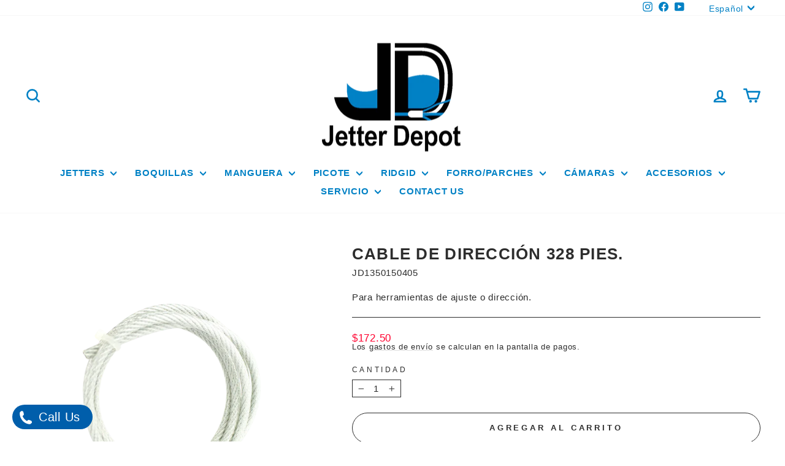

--- FILE ---
content_type: text/html; charset=utf-8
request_url: https://jetterdepot.com/es/products/steering-wire-328-ft
body_size: 51870
content:
<!doctype html>
<html class="no-js" lang="es" dir="ltr">
<head>
  <meta charset="utf-8">
  <meta http-equiv="X-UA-Compatible" content="IE=edge,chrome=1">
  <meta name="viewport" content="width=device-width,initial-scale=1">
  <meta name="theme-color" content="#0081c5">
  <link rel="canonical" href="https://jetterdepot.com/es/products/steering-wire-328-ft">
  <link rel="preconnect" href="https://cdn.shopify.com" crossorigin>
  <link rel="preconnect" href="https://fonts.shopifycdn.com" crossorigin>
  <link rel="dns-prefetch" href="https://productreviews.shopifycdn.com">
  <link rel="dns-prefetch" href="https://ajax.googleapis.com">
  <link rel="dns-prefetch" href="https://maps.googleapis.com">
  <link rel="dns-prefetch" href="https://maps.gstatic.com"><link rel="shortcut icon" href="//jetterdepot.com/cdn/shop/files/Untitled-2_562dd025-543c-4ad5-904d-e9aa4940c4a6_32x32.png?v=1756326048" type="image/png" /><title>Jetter Depot // Cable de dirección 328 pies.
</title>
<meta name="description" content="Para herramientas de ajuste o dirección."><meta property="og:site_name" content="Jetter Depot">
  <meta property="og:url" content="https://jetterdepot.com/es/products/steering-wire-328-ft">
  <meta property="og:title" content="Cable de dirección 328 pies.">
  <meta property="og:type" content="product">
  <meta property="og:description" content="Para herramientas de ajuste o dirección."><meta property="og:image" content="http://jetterdepot.com/cdn/shop/files/STEERINGWIRE328FEET_1.png?v=1753717209">
    <meta property="og:image:secure_url" content="https://jetterdepot.com/cdn/shop/files/STEERINGWIRE328FEET_1.png?v=1753717209">
    <meta property="og:image:width" content="2000">
    <meta property="og:image:height" content="2000"><meta name="twitter:site" content="@">
  <meta name="twitter:card" content="summary_large_image">
  <meta name="twitter:title" content="Cable de dirección 328 pies.">
  <meta name="twitter:description" content="Para herramientas de ajuste o dirección.">
<script async crossorigin fetchpriority="high" src="/cdn/shopifycloud/importmap-polyfill/es-modules-shim.2.4.0.js"></script>
<script type="importmap">
{
  "imports": {
    "element.base-media": "//jetterdepot.com/cdn/shop/t/48/assets/element.base-media.js?v=61305152781971747521760631307",
    "element.image.parallax": "//jetterdepot.com/cdn/shop/t/48/assets/element.image.parallax.js?v=59188309605188605141760631307",
    "element.model": "//jetterdepot.com/cdn/shop/t/48/assets/element.model.js?v=104979259955732717291760631307",
    "element.quantity-selector": "//jetterdepot.com/cdn/shop/t/48/assets/element.quantity-selector.js?v=68208048201360514121760631307",
    "element.text.rte": "//jetterdepot.com/cdn/shop/t/48/assets/element.text.rte.js?v=28194737298593644281760631307",
    "element.video": "//jetterdepot.com/cdn/shop/t/48/assets/element.video.js?v=110560105447302630031760631307",
    "is-land": "//jetterdepot.com/cdn/shop/t/48/assets/is-land.min.js?v=92343381495565747271760631308",
    "util.misc": "//jetterdepot.com/cdn/shop/t/48/assets/util.misc.js?v=117964846174238173191760631308",
    "util.product-loader": "//jetterdepot.com/cdn/shop/t/48/assets/util.product-loader.js?v=71947287259713254281760631308",
    "util.resource-loader": "//jetterdepot.com/cdn/shop/t/48/assets/util.resource-loader.js?v=81301169148003274841760631308",
    "vendor.in-view": "//jetterdepot.com/cdn/shop/t/48/assets/vendor.in-view.js?v=126891093837844970591760631308"
  }
}
</script><script type="module" src="//jetterdepot.com/cdn/shop/t/48/assets/is-land.min.js?v=92343381495565747271760631308"></script>
<style data-shopify>
  

  
  
  
</style><link href="//jetterdepot.com/cdn/shop/t/48/assets/theme.css?v=93626464380700918791763144453" rel="stylesheet" type="text/css" media="all" />
<style data-shopify>:root {
    --typeHeaderPrimary: Arial;
    --typeHeaderFallback: sans-serif;
    --typeHeaderSize: 30px;
    --typeHeaderWeight: 700;
    --typeHeaderLineHeight: 1;
    --typeHeaderSpacing: 0.05em;

    --typeBasePrimary:Arial;
    --typeBaseFallback:sans-serif;
    --typeBaseSize: 15px;
    --typeBaseWeight: 400;
    --typeBaseSpacing: 0.05em;
    --typeBaseLineHeight: 1;
    --typeBaselineHeightMinus01: 0.9;

    --typeCollectionTitle: 20px;

    --iconWeight: 6px;
    --iconLinecaps: round;

    
        --buttonRadius: 50px;
    

    --colorGridOverlayOpacity: 0.0;
    --colorAnnouncement: #ff002e;
    --colorAnnouncementText: #ffffff;

    --colorBody: #ffffff;
    --colorBodyAlpha05: rgba(255, 255, 255, 0.05);
    --colorBodyDim: #f2f2f2;
    --colorBodyLightDim: #fafafa;
    --colorBodyMediumDim: #f5f5f5;


    --colorBorder: #2d2d2d;

    --colorBtnPrimary: #0081c5;
    --colorBtnPrimaryLight: #00a2f8;
    --colorBtnPrimaryDim: #0070ac;
    --colorBtnPrimaryText: #ffffff;

    --colorCartDot: #ff002e;

    --colorDrawers: #ffffff;
    --colorDrawersDim: #f2f2f2;
    --colorDrawerBorder: #000000;
    --colorDrawerText: #0081c5;
    --colorDrawerTextDark: #004f79;
    --colorDrawerButton: #ffffff;
    --colorDrawerButtonText: #000000;

    --colorFooter: #0081c5;
    --colorFooterText: #ffffff;
    --colorFooterTextAlpha01: #ffffff;

    --colorGridOverlay: rgba(0,0,0,0);
    --colorGridOverlayOpacity: 0.1;

    --colorHeaderTextAlpha01: rgba(0, 129, 197, 0.1);

    --colorHeroText: #ffffff;

    --colorSmallImageBg: rgba(0,0,0,0);
    --colorLargeImageBg: #2d2d2d;

    --colorImageOverlay: #0081c5;
    --colorImageOverlayOpacity: 0.03;
    --colorImageOverlayTextShadow: 0.3;

    --colorLink: #2d2d2d;

    --colorModalBg: rgba(0, 0, 0, 0.6);

    --colorNav: #ffffff;
    --colorNavText: #0081c5;

    --colorPrice: #ff002e;

    --colorSaleTag: #0081c5;
    --colorSaleTagText: #ffffff;

    --colorTextBody: #2d2d2d;
    --colorTextBodyAlpha015: rgba(45, 45, 45, 0.15);
    --colorTextBodyAlpha005: rgba(45, 45, 45, 0.05);
    --colorTextBodyAlpha008: rgba(45, 45, 45, 0.08);
    --colorTextSavings: #0081c5;

    --urlIcoSelect: url(//jetterdepot.com/cdn/shop/t/48/assets/ico-select.svg);
    --urlIcoSelectFooter: url(//jetterdepot.com/cdn/shop/t/48/assets/ico-select-footer.svg);
    --urlIcoSelectWhite: url(//jetterdepot.com/cdn/shop/t/48/assets/ico-select-white.svg);

    --grid-gutter: 17px;
    --drawer-gutter: 20px;

    --sizeChartMargin: 25px 0;
    --sizeChartIconMargin: 5px;

    --newsletterReminderPadding: 40px;

    /*Shop Pay Installments*/
    --color-body-text: #2d2d2d;
    --color-body: #ffffff;
    --color-bg: #ffffff;
    }

    .placeholder-content {
    background-image: linear-gradient(100deg, rgba(0,0,0,0) 40%, rgba(0, 0, 0, 0.0) 63%, rgba(0,0,0,0) 79%);
    }</style><script>
    document.documentElement.className = document.documentElement.className.replace('no-js', 'js');

    window.theme = window.theme || {};
    theme.routes = {
      home: "/es",
      cart: "/es/cart.js",
      cartPage: "/es/cart",
      cartAdd: "/es/cart/add.js",
      cartChange: "/es/cart/change.js",
      search: "/es/search",
      predictiveSearch: "/es/search/suggest"
    };
    theme.strings = {
      soldOut: "Agotado",
      unavailable: "No disponible",
      inStockLabel: "En stock",
      oneStockLabel: "[count] en stock",
      otherStockLabel: "[count] en stock",
      willNotShipUntil: "Será enviado después [date]",
      willBeInStockAfter: "Estará disponible después [date]",
      waitingForStock: "Pedido pendiente, envío pronto",
      savePrice: "Guardar [saved_amount]",
      cartEmpty: "Su carrito actualmente está vacío.",
      cartTermsConfirmation: "Debe aceptar los términos y condiciones de venta para pagar",
      searchCollections: "Colecciones",
      searchPages: "Páginas",
      searchArticles: "Artículos",
      productFrom: "De ",
      maxQuantity: "Solo puedes tener [quantity] de [title] en tu carrito."
    };
    theme.settings = {
      cartType: "drawer",
      isCustomerTemplate: false,
      moneyFormat: "${{amount}}",
      saveType: "dollar",
      productImageSize: "square",
      productImageCover: false,
      predictiveSearch: true,
      predictiveSearchType: null,
      predictiveSearchVendor: false,
      predictiveSearchPrice: true,
      quickView: true,
      themeName: 'Impulse',
      themeVersion: "8.1.0"
    };
  </script>

  <script>window.performance && window.performance.mark && window.performance.mark('shopify.content_for_header.start');</script><meta name="google-site-verification" content="ubdYy8zHJ65r_TlLO8Gx25pr8PzxNC36KaZKds8GJOM">
<meta name="google-site-verification" content="ubdYy8zHJ65r_TlLO8Gx25pr8PzxNC36KaZKds8GJOM">
<meta id="shopify-digital-wallet" name="shopify-digital-wallet" content="/5827887215/digital_wallets/dialog">
<meta name="shopify-checkout-api-token" content="c30ef0f9f68786854f1ac5e26417216b">
<link rel="alternate" hreflang="x-default" href="https://jetterdepot.com/products/steering-wire-328-ft">
<link rel="alternate" hreflang="en" href="https://jetterdepot.com/products/steering-wire-328-ft">
<link rel="alternate" hreflang="es" href="https://jetterdepot.com/es/products/steering-wire-328-ft">
<link rel="alternate" type="application/json+oembed" href="https://jetterdepot.com/es/products/steering-wire-328-ft.oembed">
<script async="async" src="/checkouts/internal/preloads.js?locale=es-US"></script>
<link rel="preconnect" href="https://shop.app" crossorigin="anonymous">
<script async="async" src="https://shop.app/checkouts/internal/preloads.js?locale=es-US&shop_id=5827887215" crossorigin="anonymous"></script>
<script id="apple-pay-shop-capabilities" type="application/json">{"shopId":5827887215,"countryCode":"US","currencyCode":"USD","merchantCapabilities":["supports3DS"],"merchantId":"gid:\/\/shopify\/Shop\/5827887215","merchantName":"Jetter Depot","requiredBillingContactFields":["postalAddress","email","phone"],"requiredShippingContactFields":["postalAddress","email","phone"],"shippingType":"shipping","supportedNetworks":["visa","masterCard","amex","discover","elo","jcb"],"total":{"type":"pending","label":"Jetter Depot","amount":"1.00"},"shopifyPaymentsEnabled":true,"supportsSubscriptions":true}</script>
<script id="shopify-features" type="application/json">{"accessToken":"c30ef0f9f68786854f1ac5e26417216b","betas":["rich-media-storefront-analytics"],"domain":"jetterdepot.com","predictiveSearch":true,"shopId":5827887215,"locale":"es"}</script>
<script>var Shopify = Shopify || {};
Shopify.shop = "jetter-depot.myshopify.com";
Shopify.locale = "es";
Shopify.currency = {"active":"USD","rate":"1.0"};
Shopify.country = "US";
Shopify.theme = {"name":"LIVE STORE","id":144837771458,"schema_name":"Impulse","schema_version":"8.1.0","theme_store_id":857,"role":"main"};
Shopify.theme.handle = "null";
Shopify.theme.style = {"id":null,"handle":null};
Shopify.cdnHost = "jetterdepot.com/cdn";
Shopify.routes = Shopify.routes || {};
Shopify.routes.root = "/es/";</script>
<script type="module">!function(o){(o.Shopify=o.Shopify||{}).modules=!0}(window);</script>
<script>!function(o){function n(){var o=[];function n(){o.push(Array.prototype.slice.apply(arguments))}return n.q=o,n}var t=o.Shopify=o.Shopify||{};t.loadFeatures=n(),t.autoloadFeatures=n()}(window);</script>
<script>
  window.ShopifyPay = window.ShopifyPay || {};
  window.ShopifyPay.apiHost = "shop.app\/pay";
  window.ShopifyPay.redirectState = null;
</script>
<script id="shop-js-analytics" type="application/json">{"pageType":"product"}</script>
<script defer="defer" async type="module" src="//jetterdepot.com/cdn/shopifycloud/shop-js/modules/v2/client.init-shop-cart-sync_-aut3ZVe.es.esm.js"></script>
<script defer="defer" async type="module" src="//jetterdepot.com/cdn/shopifycloud/shop-js/modules/v2/chunk.common_jR-HGkUL.esm.js"></script>
<script type="module">
  await import("//jetterdepot.com/cdn/shopifycloud/shop-js/modules/v2/client.init-shop-cart-sync_-aut3ZVe.es.esm.js");
await import("//jetterdepot.com/cdn/shopifycloud/shop-js/modules/v2/chunk.common_jR-HGkUL.esm.js");

  window.Shopify.SignInWithShop?.initShopCartSync?.({"fedCMEnabled":true,"windoidEnabled":true});

</script>
<script defer="defer" async type="module" src="//jetterdepot.com/cdn/shopifycloud/shop-js/modules/v2/client.payment-terms_DHTqhmPP.es.esm.js"></script>
<script defer="defer" async type="module" src="//jetterdepot.com/cdn/shopifycloud/shop-js/modules/v2/chunk.common_jR-HGkUL.esm.js"></script>
<script defer="defer" async type="module" src="//jetterdepot.com/cdn/shopifycloud/shop-js/modules/v2/chunk.modal_K_-4b6jm.esm.js"></script>
<script type="module">
  await import("//jetterdepot.com/cdn/shopifycloud/shop-js/modules/v2/client.payment-terms_DHTqhmPP.es.esm.js");
await import("//jetterdepot.com/cdn/shopifycloud/shop-js/modules/v2/chunk.common_jR-HGkUL.esm.js");
await import("//jetterdepot.com/cdn/shopifycloud/shop-js/modules/v2/chunk.modal_K_-4b6jm.esm.js");

  
</script>
<script>
  window.Shopify = window.Shopify || {};
  if (!window.Shopify.featureAssets) window.Shopify.featureAssets = {};
  window.Shopify.featureAssets['shop-js'] = {"shop-cart-sync":["modules/v2/client.shop-cart-sync_BAYdngfT.es.esm.js","modules/v2/chunk.common_jR-HGkUL.esm.js"],"init-fed-cm":["modules/v2/client.init-fed-cm_C1KIrACA.es.esm.js","modules/v2/chunk.common_jR-HGkUL.esm.js"],"shop-button":["modules/v2/client.shop-button_nPJqyawu.es.esm.js","modules/v2/chunk.common_jR-HGkUL.esm.js"],"init-windoid":["modules/v2/client.init-windoid_BBN3UDv3.es.esm.js","modules/v2/chunk.common_jR-HGkUL.esm.js"],"shop-cash-offers":["modules/v2/client.shop-cash-offers_DHr6BHOX.es.esm.js","modules/v2/chunk.common_jR-HGkUL.esm.js","modules/v2/chunk.modal_K_-4b6jm.esm.js"],"shop-toast-manager":["modules/v2/client.shop-toast-manager_DsmMrndK.es.esm.js","modules/v2/chunk.common_jR-HGkUL.esm.js"],"init-shop-email-lookup-coordinator":["modules/v2/client.init-shop-email-lookup-coordinator_CqHiorcR.es.esm.js","modules/v2/chunk.common_jR-HGkUL.esm.js"],"pay-button":["modules/v2/client.pay-button_CyYMAtLe.es.esm.js","modules/v2/chunk.common_jR-HGkUL.esm.js"],"avatar":["modules/v2/client.avatar_BTnouDA3.es.esm.js"],"init-shop-cart-sync":["modules/v2/client.init-shop-cart-sync_-aut3ZVe.es.esm.js","modules/v2/chunk.common_jR-HGkUL.esm.js"],"shop-login-button":["modules/v2/client.shop-login-button_CkV-3QmP.es.esm.js","modules/v2/chunk.common_jR-HGkUL.esm.js","modules/v2/chunk.modal_K_-4b6jm.esm.js"],"init-customer-accounts-sign-up":["modules/v2/client.init-customer-accounts-sign-up_OVpxiKuf.es.esm.js","modules/v2/client.shop-login-button_CkV-3QmP.es.esm.js","modules/v2/chunk.common_jR-HGkUL.esm.js","modules/v2/chunk.modal_K_-4b6jm.esm.js"],"init-shop-for-new-customer-accounts":["modules/v2/client.init-shop-for-new-customer-accounts_B3-6tUHj.es.esm.js","modules/v2/client.shop-login-button_CkV-3QmP.es.esm.js","modules/v2/chunk.common_jR-HGkUL.esm.js","modules/v2/chunk.modal_K_-4b6jm.esm.js"],"init-customer-accounts":["modules/v2/client.init-customer-accounts_DAvreLqn.es.esm.js","modules/v2/client.shop-login-button_CkV-3QmP.es.esm.js","modules/v2/chunk.common_jR-HGkUL.esm.js","modules/v2/chunk.modal_K_-4b6jm.esm.js"],"shop-follow-button":["modules/v2/client.shop-follow-button_D-yP9CCa.es.esm.js","modules/v2/chunk.common_jR-HGkUL.esm.js","modules/v2/chunk.modal_K_-4b6jm.esm.js"],"lead-capture":["modules/v2/client.lead-capture_cgi9rykO.es.esm.js","modules/v2/chunk.common_jR-HGkUL.esm.js","modules/v2/chunk.modal_K_-4b6jm.esm.js"],"checkout-modal":["modules/v2/client.checkout-modal_CNOx8cMi.es.esm.js","modules/v2/chunk.common_jR-HGkUL.esm.js","modules/v2/chunk.modal_K_-4b6jm.esm.js"],"shop-login":["modules/v2/client.shop-login_B0Pz78O1.es.esm.js","modules/v2/chunk.common_jR-HGkUL.esm.js","modules/v2/chunk.modal_K_-4b6jm.esm.js"],"payment-terms":["modules/v2/client.payment-terms_DHTqhmPP.es.esm.js","modules/v2/chunk.common_jR-HGkUL.esm.js","modules/v2/chunk.modal_K_-4b6jm.esm.js"]};
</script>
<script>(function() {
  var isLoaded = false;
  function asyncLoad() {
    if (isLoaded) return;
    isLoaded = true;
    var urls = ["https:\/\/worldphoneize.app\/js\/v1.js?shop=jetter-depot.myshopify.com"];
    for (var i = 0; i < urls.length; i++) {
      var s = document.createElement('script');
      s.type = 'text/javascript';
      s.async = true;
      s.src = urls[i];
      var x = document.getElementsByTagName('script')[0];
      x.parentNode.insertBefore(s, x);
    }
  };
  if(window.attachEvent) {
    window.attachEvent('onload', asyncLoad);
  } else {
    window.addEventListener('load', asyncLoad, false);
  }
})();</script>
<script id="__st">var __st={"a":5827887215,"offset":-18000,"reqid":"e02d86e5-1d50-4feb-b857-a4bc9104d4ca-1768994408","pageurl":"jetterdepot.com\/es\/products\/steering-wire-328-ft","u":"10e882b5b46b","p":"product","rtyp":"product","rid":6076729950402};</script>
<script>window.ShopifyPaypalV4VisibilityTracking = true;</script>
<script id="captcha-bootstrap">!function(){'use strict';const t='contact',e='account',n='new_comment',o=[[t,t],['blogs',n],['comments',n],[t,'customer']],c=[[e,'customer_login'],[e,'guest_login'],[e,'recover_customer_password'],[e,'create_customer']],r=t=>t.map((([t,e])=>`form[action*='/${t}']:not([data-nocaptcha='true']) input[name='form_type'][value='${e}']`)).join(','),a=t=>()=>t?[...document.querySelectorAll(t)].map((t=>t.form)):[];function s(){const t=[...o],e=r(t);return a(e)}const i='password',u='form_key',d=['recaptcha-v3-token','g-recaptcha-response','h-captcha-response',i],f=()=>{try{return window.sessionStorage}catch{return}},m='__shopify_v',_=t=>t.elements[u];function p(t,e,n=!1){try{const o=window.sessionStorage,c=JSON.parse(o.getItem(e)),{data:r}=function(t){const{data:e,action:n}=t;return t[m]||n?{data:e,action:n}:{data:t,action:n}}(c);for(const[e,n]of Object.entries(r))t.elements[e]&&(t.elements[e].value=n);n&&o.removeItem(e)}catch(o){console.error('form repopulation failed',{error:o})}}const l='form_type',E='cptcha';function T(t){t.dataset[E]=!0}const w=window,h=w.document,L='Shopify',v='ce_forms',y='captcha';let A=!1;((t,e)=>{const n=(g='f06e6c50-85a8-45c8-87d0-21a2b65856fe',I='https://cdn.shopify.com/shopifycloud/storefront-forms-hcaptcha/ce_storefront_forms_captcha_hcaptcha.v1.5.2.iife.js',D={infoText:'Protegido por hCaptcha',privacyText:'Privacidad',termsText:'Términos'},(t,e,n)=>{const o=w[L][v],c=o.bindForm;if(c)return c(t,g,e,D).then(n);var r;o.q.push([[t,g,e,D],n]),r=I,A||(h.body.append(Object.assign(h.createElement('script'),{id:'captcha-provider',async:!0,src:r})),A=!0)});var g,I,D;w[L]=w[L]||{},w[L][v]=w[L][v]||{},w[L][v].q=[],w[L][y]=w[L][y]||{},w[L][y].protect=function(t,e){n(t,void 0,e),T(t)},Object.freeze(w[L][y]),function(t,e,n,w,h,L){const[v,y,A,g]=function(t,e,n){const i=e?o:[],u=t?c:[],d=[...i,...u],f=r(d),m=r(i),_=r(d.filter((([t,e])=>n.includes(e))));return[a(f),a(m),a(_),s()]}(w,h,L),I=t=>{const e=t.target;return e instanceof HTMLFormElement?e:e&&e.form},D=t=>v().includes(t);t.addEventListener('submit',(t=>{const e=I(t);if(!e)return;const n=D(e)&&!e.dataset.hcaptchaBound&&!e.dataset.recaptchaBound,o=_(e),c=g().includes(e)&&(!o||!o.value);(n||c)&&t.preventDefault(),c&&!n&&(function(t){try{if(!f())return;!function(t){const e=f();if(!e)return;const n=_(t);if(!n)return;const o=n.value;o&&e.removeItem(o)}(t);const e=Array.from(Array(32),(()=>Math.random().toString(36)[2])).join('');!function(t,e){_(t)||t.append(Object.assign(document.createElement('input'),{type:'hidden',name:u})),t.elements[u].value=e}(t,e),function(t,e){const n=f();if(!n)return;const o=[...t.querySelectorAll(`input[type='${i}']`)].map((({name:t})=>t)),c=[...d,...o],r={};for(const[a,s]of new FormData(t).entries())c.includes(a)||(r[a]=s);n.setItem(e,JSON.stringify({[m]:1,action:t.action,data:r}))}(t,e)}catch(e){console.error('failed to persist form',e)}}(e),e.submit())}));const S=(t,e)=>{t&&!t.dataset[E]&&(n(t,e.some((e=>e===t))),T(t))};for(const o of['focusin','change'])t.addEventListener(o,(t=>{const e=I(t);D(e)&&S(e,y())}));const B=e.get('form_key'),M=e.get(l),P=B&&M;t.addEventListener('DOMContentLoaded',(()=>{const t=y();if(P)for(const e of t)e.elements[l].value===M&&p(e,B);[...new Set([...A(),...v().filter((t=>'true'===t.dataset.shopifyCaptcha))])].forEach((e=>S(e,t)))}))}(h,new URLSearchParams(w.location.search),n,t,e,['guest_login'])})(!0,!0)}();</script>
<script integrity="sha256-4kQ18oKyAcykRKYeNunJcIwy7WH5gtpwJnB7kiuLZ1E=" data-source-attribution="shopify.loadfeatures" defer="defer" src="//jetterdepot.com/cdn/shopifycloud/storefront/assets/storefront/load_feature-a0a9edcb.js" crossorigin="anonymous"></script>
<script crossorigin="anonymous" defer="defer" src="//jetterdepot.com/cdn/shopifycloud/storefront/assets/shopify_pay/storefront-65b4c6d7.js?v=20250812"></script>
<script data-source-attribution="shopify.dynamic_checkout.dynamic.init">var Shopify=Shopify||{};Shopify.PaymentButton=Shopify.PaymentButton||{isStorefrontPortableWallets:!0,init:function(){window.Shopify.PaymentButton.init=function(){};var t=document.createElement("script");t.src="https://jetterdepot.com/cdn/shopifycloud/portable-wallets/latest/portable-wallets.es.js",t.type="module",document.head.appendChild(t)}};
</script>
<script data-source-attribution="shopify.dynamic_checkout.buyer_consent">
  function portableWalletsHideBuyerConsent(e){var t=document.getElementById("shopify-buyer-consent"),n=document.getElementById("shopify-subscription-policy-button");t&&n&&(t.classList.add("hidden"),t.setAttribute("aria-hidden","true"),n.removeEventListener("click",e))}function portableWalletsShowBuyerConsent(e){var t=document.getElementById("shopify-buyer-consent"),n=document.getElementById("shopify-subscription-policy-button");t&&n&&(t.classList.remove("hidden"),t.removeAttribute("aria-hidden"),n.addEventListener("click",e))}window.Shopify?.PaymentButton&&(window.Shopify.PaymentButton.hideBuyerConsent=portableWalletsHideBuyerConsent,window.Shopify.PaymentButton.showBuyerConsent=portableWalletsShowBuyerConsent);
</script>
<script>
  function portableWalletsCleanup(e){e&&e.src&&console.error("Failed to load portable wallets script "+e.src);var t=document.querySelectorAll("shopify-accelerated-checkout .shopify-payment-button__skeleton, shopify-accelerated-checkout-cart .wallet-cart-button__skeleton"),e=document.getElementById("shopify-buyer-consent");for(let e=0;e<t.length;e++)t[e].remove();e&&e.remove()}function portableWalletsNotLoadedAsModule(e){e instanceof ErrorEvent&&"string"==typeof e.message&&e.message.includes("import.meta")&&"string"==typeof e.filename&&e.filename.includes("portable-wallets")&&(window.removeEventListener("error",portableWalletsNotLoadedAsModule),window.Shopify.PaymentButton.failedToLoad=e,"loading"===document.readyState?document.addEventListener("DOMContentLoaded",window.Shopify.PaymentButton.init):window.Shopify.PaymentButton.init())}window.addEventListener("error",portableWalletsNotLoadedAsModule);
</script>

<script type="module" src="https://jetterdepot.com/cdn/shopifycloud/portable-wallets/latest/portable-wallets.es.js" onError="portableWalletsCleanup(this)" crossorigin="anonymous"></script>
<script nomodule>
  document.addEventListener("DOMContentLoaded", portableWalletsCleanup);
</script>

<link id="shopify-accelerated-checkout-styles" rel="stylesheet" media="screen" href="https://jetterdepot.com/cdn/shopifycloud/portable-wallets/latest/accelerated-checkout-backwards-compat.css" crossorigin="anonymous">
<style id="shopify-accelerated-checkout-cart">
        #shopify-buyer-consent {
  margin-top: 1em;
  display: inline-block;
  width: 100%;
}

#shopify-buyer-consent.hidden {
  display: none;
}

#shopify-subscription-policy-button {
  background: none;
  border: none;
  padding: 0;
  text-decoration: underline;
  font-size: inherit;
  cursor: pointer;
}

#shopify-subscription-policy-button::before {
  box-shadow: none;
}

      </style>

<script>window.performance && window.performance.mark && window.performance.mark('shopify.content_for_header.end');</script>

  <style data-shopify>
    :root {
      /* Root Variables */
      /* ========================= */
      --root-color-primary: #2d2d2d;
      --color-primary: #2d2d2d;
      --root-color-secondary: #ffffff;
      --color-secondary: #ffffff;
      --color-sale-tag: #0081c5;
      --color-sale-tag-text: #ffffff;
      --layout-section-padding-block: 3rem;
      --layout-section-padding-inline--md: 40px;
      --layout-section-max-inline-size: 1420px; 


      /* Text */
      /* ========================= */
      
      /* Body Font Styles */
      --element-text-font-family--body: Arial;
      --element-text-font-family-fallback--body: sans-serif;
      --element-text-font-weight--body: 400;
      --element-text-letter-spacing--body: 0.05em;
      --element-text-text-transform--body: none;

      /* Body Font Sizes */
      --element-text-font-size--body: initial;
      --element-text-font-size--body-xs: 11px;
      --element-text-font-size--body-sm: 13px;
      --element-text-font-size--body-md: 15px;
      --element-text-font-size--body-lg: 17px;
      
      /* Body Line Heights */
      --element-text-line-height--body: 1;

      /* Heading Font Styles */
      --element-text-font-family--heading: Arial;
      --element-text-font-family-fallback--heading: sans-serif;
      --element-text-font-weight--heading: 700;
      --element-text-letter-spacing--heading: 0.05em;
      
      
      --element-text-text-transform--heading: uppercase;
       
      
      
      /* Heading Font Sizes */
      --element-text-font-size--heading-2xl: 46px;
      --element-text-font-size--heading-xl: 30px;
      --element-text-font-size--heading-lg: 24px;
      --element-text-font-size--heading-md: 22px;
      --element-text-font-size--heading-sm: 16px;
      --element-text-font-size--heading-xs: 14px;
      
      /* Heading Line Heights */
      --element-text-line-height--heading: 1;

      /* Buttons */
      /* ========================= */
      
          --element-button-radius: 50px;
      

      --element-button-padding-block: 12px;
      --element-button-text-transform: uppercase;
      --element-button-font-weight: 800;
      --element-button-font-size: max(calc(var(--typeBaseSize) - 4px), 13px);
      --element-button-letter-spacing: .3em;

      /* Base Color Variables */
      --element-button-color-primary: #0081c5;
      --element-button-color-secondary: #ffffff;
      --element-button-shade-border: 100%;

      /* Hover State Variables */
      --element-button-shade-background--hover: 0%;
      --element-button-shade-border--hover: 100%;

      /* Focus State Variables */
      --element-button-color-focus: var(--color-focus);

      /* Inputs */
      /* ========================= */
      
          --element-icon-radius: 50px;
      

      --element-input-font-size: var(--element-text-font-size--body-sm);
      --element-input-box-shadow-shade: 100%;

      /* Hover State Variables */
      --element-input-background-shade--hover: 0%;
      --element-input-box-shadow-spread-radius--hover: 1px;
    }

    @media only screen and (max-width: 768px) {
      :root {
        --element-button-font-size: max(calc(var(--typeBaseSize) - 5px), 11px);
      }
    }

    .element-radio {
        &:has(input[type='radio']:checked) {
          --element-button-color: var(--element-button-color-secondary);
        }
    }

    /* ATC Button Overrides */
    /* ========================= */

    .element-button[type="submit"],
    .element-button[type="submit"] .element-text,
    .element-button--shopify-payment-wrapper button {
      --element-button-padding-block: 13px;
      --element-button-padding-inline: 20px;
      --element-button-line-height: 1.42;
      --_font-size--body-md: var(--element-button-font-size);

      line-height: 1.42 !important;
    }

    /* When dynamic checkout is enabled */
    product-form:has(.element-button--shopify-payment-wrapper) {
      --element-button-color: #2d2d2d;

      .element-button[type="submit"],
      .element-button--shopify-payment-wrapper button {
        min-height: 50px !important;
      }

      .shopify-payment-button {
        margin: 0;
      }
    }

    /* Hover animation for non-angled buttons */
    body:not([data-button_style='angled']) .element-button[type="submit"] {
      position: relative;
      overflow: hidden;

      &:after {
        content: '';
        position: absolute;
        top: 0;
        left: 150%;
        width: 200%;
        height: 100%;
        transform: skewX(-20deg);
        background-image: linear-gradient(to right,transparent, rgba(255,255,255,.25),transparent);
      }

      &:hover:after {
        animation: shine 0.75s cubic-bezier(0.01, 0.56, 1, 1);
      }
    }

    /* ANGLED STYLE - ATC Button Overrides */
    /* ========================= */
    
    [data-button_style='angled'] {
      --element-button-shade-background--active: var(--element-button-shade-background);
      --element-button-shade-border--active: var(--element-button-shade-border);

      .element-button[type="submit"] {
        --_box-shadow: none;

        position: relative;
        max-width: 94%;
        border-top: 1px solid #0081c5;
        border-bottom: 1px solid #0081c5;
        
        &:before,
        &:after {
          content: '';
          position: absolute;
          display: block;
          top: -1px;
          bottom: -1px;
          width: 20px;
          transform: skewX(-12deg);
          background-color: #0081c5;
        }
        
        &:before {
          left: -6px;
        }
        
        &:after {
          right: -6px;
        }
      }

      /* When dynamic checkout is enabled */
      product-form:has(.element-button--shopify-payment-wrapper) {
        .element-button[type="submit"]:before,
        .element-button[type="submit"]:after {
          background-color: color-mix(in srgb,var(--_color-text) var(--_shade-background),var(--_color-background));
          border-top: 1px solid #0081c5;
          border-bottom: 1px solid #0081c5;
        }

        .element-button[type="submit"]:before {
          border-left: 1px solid #0081c5;
        }
        
        .element-button[type="submit"]:after {
          border-right: 1px solid #0081c5;
        }
      }

      .element-button--shopify-payment-wrapper {
        --_color-background: #0081c5;

        button:hover,
        button:before,
        button:after {
          background-color: color-mix(in srgb,var(--_color-text) var(--_shade-background),var(--_color-background)) !important;
        }

        button:not(button:focus-visible) {
          box-shadow: none !important;
        }
      }
    }
  </style>

  <script src="//jetterdepot.com/cdn/shop/t/48/assets/vendor-scripts-v11.js" defer="defer"></script><link rel="stylesheet" href="//jetterdepot.com/cdn/shop/t/48/assets/country-flags.css"><script src="//jetterdepot.com/cdn/shop/t/48/assets/theme.js?v=22325264162658116151760631308" defer="defer"></script>
<!-- BEGIN app block: shopify://apps/quoter-request-quotes/blocks/app-embed/e2da3917-448d-4359-8c82-927c129dee05 -->
     <script type="text/javascript"> gsProductId = "6076729950402"; gsCustomerId = ""; gsShopName = "jetterdepot.com";   gsProductName = "Cable de dirección 328 pies."; gsProductHandle = "steering-wire-328-ft"; gsProductPrice = "17250";  gsProductImage = "//jetterdepot.com/cdn/shop/files/STEERINGWIRE328FEET_1_small.png?v=1753717209"; </script><script   type="text/javascript" charset="utf-8" src="https://gravity-software.com/js/shopify/cfp_bystore5827887215.js?v=0350a14631355fec14220f540c552e67"></script> <link rel="stylesheet" href="https://gravity-software.com/js/shopify/jqueryui/jquery-uinew.min5827887215.css?v=0350a14631355fec14220f540c552e67"/>
     

 
    
<!-- END app block --><link href="https://monorail-edge.shopifysvc.com" rel="dns-prefetch">
<script>(function(){if ("sendBeacon" in navigator && "performance" in window) {try {var session_token_from_headers = performance.getEntriesByType('navigation')[0].serverTiming.find(x => x.name == '_s').description;} catch {var session_token_from_headers = undefined;}var session_cookie_matches = document.cookie.match(/_shopify_s=([^;]*)/);var session_token_from_cookie = session_cookie_matches && session_cookie_matches.length === 2 ? session_cookie_matches[1] : "";var session_token = session_token_from_headers || session_token_from_cookie || "";function handle_abandonment_event(e) {var entries = performance.getEntries().filter(function(entry) {return /monorail-edge.shopifysvc.com/.test(entry.name);});if (!window.abandonment_tracked && entries.length === 0) {window.abandonment_tracked = true;var currentMs = Date.now();var navigation_start = performance.timing.navigationStart;var payload = {shop_id: 5827887215,url: window.location.href,navigation_start,duration: currentMs - navigation_start,session_token,page_type: "product"};window.navigator.sendBeacon("https://monorail-edge.shopifysvc.com/v1/produce", JSON.stringify({schema_id: "online_store_buyer_site_abandonment/1.1",payload: payload,metadata: {event_created_at_ms: currentMs,event_sent_at_ms: currentMs}}));}}window.addEventListener('pagehide', handle_abandonment_event);}}());</script>
<script id="web-pixels-manager-setup">(function e(e,d,r,n,o){if(void 0===o&&(o={}),!Boolean(null===(a=null===(i=window.Shopify)||void 0===i?void 0:i.analytics)||void 0===a?void 0:a.replayQueue)){var i,a;window.Shopify=window.Shopify||{};var t=window.Shopify;t.analytics=t.analytics||{};var s=t.analytics;s.replayQueue=[],s.publish=function(e,d,r){return s.replayQueue.push([e,d,r]),!0};try{self.performance.mark("wpm:start")}catch(e){}var l=function(){var e={modern:/Edge?\/(1{2}[4-9]|1[2-9]\d|[2-9]\d{2}|\d{4,})\.\d+(\.\d+|)|Firefox\/(1{2}[4-9]|1[2-9]\d|[2-9]\d{2}|\d{4,})\.\d+(\.\d+|)|Chrom(ium|e)\/(9{2}|\d{3,})\.\d+(\.\d+|)|(Maci|X1{2}).+ Version\/(15\.\d+|(1[6-9]|[2-9]\d|\d{3,})\.\d+)([,.]\d+|)( \(\w+\)|)( Mobile\/\w+|) Safari\/|Chrome.+OPR\/(9{2}|\d{3,})\.\d+\.\d+|(CPU[ +]OS|iPhone[ +]OS|CPU[ +]iPhone|CPU IPhone OS|CPU iPad OS)[ +]+(15[._]\d+|(1[6-9]|[2-9]\d|\d{3,})[._]\d+)([._]\d+|)|Android:?[ /-](13[3-9]|1[4-9]\d|[2-9]\d{2}|\d{4,})(\.\d+|)(\.\d+|)|Android.+Firefox\/(13[5-9]|1[4-9]\d|[2-9]\d{2}|\d{4,})\.\d+(\.\d+|)|Android.+Chrom(ium|e)\/(13[3-9]|1[4-9]\d|[2-9]\d{2}|\d{4,})\.\d+(\.\d+|)|SamsungBrowser\/([2-9]\d|\d{3,})\.\d+/,legacy:/Edge?\/(1[6-9]|[2-9]\d|\d{3,})\.\d+(\.\d+|)|Firefox\/(5[4-9]|[6-9]\d|\d{3,})\.\d+(\.\d+|)|Chrom(ium|e)\/(5[1-9]|[6-9]\d|\d{3,})\.\d+(\.\d+|)([\d.]+$|.*Safari\/(?![\d.]+ Edge\/[\d.]+$))|(Maci|X1{2}).+ Version\/(10\.\d+|(1[1-9]|[2-9]\d|\d{3,})\.\d+)([,.]\d+|)( \(\w+\)|)( Mobile\/\w+|) Safari\/|Chrome.+OPR\/(3[89]|[4-9]\d|\d{3,})\.\d+\.\d+|(CPU[ +]OS|iPhone[ +]OS|CPU[ +]iPhone|CPU IPhone OS|CPU iPad OS)[ +]+(10[._]\d+|(1[1-9]|[2-9]\d|\d{3,})[._]\d+)([._]\d+|)|Android:?[ /-](13[3-9]|1[4-9]\d|[2-9]\d{2}|\d{4,})(\.\d+|)(\.\d+|)|Mobile Safari.+OPR\/([89]\d|\d{3,})\.\d+\.\d+|Android.+Firefox\/(13[5-9]|1[4-9]\d|[2-9]\d{2}|\d{4,})\.\d+(\.\d+|)|Android.+Chrom(ium|e)\/(13[3-9]|1[4-9]\d|[2-9]\d{2}|\d{4,})\.\d+(\.\d+|)|Android.+(UC? ?Browser|UCWEB|U3)[ /]?(15\.([5-9]|\d{2,})|(1[6-9]|[2-9]\d|\d{3,})\.\d+)\.\d+|SamsungBrowser\/(5\.\d+|([6-9]|\d{2,})\.\d+)|Android.+MQ{2}Browser\/(14(\.(9|\d{2,})|)|(1[5-9]|[2-9]\d|\d{3,})(\.\d+|))(\.\d+|)|K[Aa][Ii]OS\/(3\.\d+|([4-9]|\d{2,})\.\d+)(\.\d+|)/},d=e.modern,r=e.legacy,n=navigator.userAgent;return n.match(d)?"modern":n.match(r)?"legacy":"unknown"}(),u="modern"===l?"modern":"legacy",c=(null!=n?n:{modern:"",legacy:""})[u],f=function(e){return[e.baseUrl,"/wpm","/b",e.hashVersion,"modern"===e.buildTarget?"m":"l",".js"].join("")}({baseUrl:d,hashVersion:r,buildTarget:u}),m=function(e){var d=e.version,r=e.bundleTarget,n=e.surface,o=e.pageUrl,i=e.monorailEndpoint;return{emit:function(e){var a=e.status,t=e.errorMsg,s=(new Date).getTime(),l=JSON.stringify({metadata:{event_sent_at_ms:s},events:[{schema_id:"web_pixels_manager_load/3.1",payload:{version:d,bundle_target:r,page_url:o,status:a,surface:n,error_msg:t},metadata:{event_created_at_ms:s}}]});if(!i)return console&&console.warn&&console.warn("[Web Pixels Manager] No Monorail endpoint provided, skipping logging."),!1;try{return self.navigator.sendBeacon.bind(self.navigator)(i,l)}catch(e){}var u=new XMLHttpRequest;try{return u.open("POST",i,!0),u.setRequestHeader("Content-Type","text/plain"),u.send(l),!0}catch(e){return console&&console.warn&&console.warn("[Web Pixels Manager] Got an unhandled error while logging to Monorail."),!1}}}}({version:r,bundleTarget:l,surface:e.surface,pageUrl:self.location.href,monorailEndpoint:e.monorailEndpoint});try{o.browserTarget=l,function(e){var d=e.src,r=e.async,n=void 0===r||r,o=e.onload,i=e.onerror,a=e.sri,t=e.scriptDataAttributes,s=void 0===t?{}:t,l=document.createElement("script"),u=document.querySelector("head"),c=document.querySelector("body");if(l.async=n,l.src=d,a&&(l.integrity=a,l.crossOrigin="anonymous"),s)for(var f in s)if(Object.prototype.hasOwnProperty.call(s,f))try{l.dataset[f]=s[f]}catch(e){}if(o&&l.addEventListener("load",o),i&&l.addEventListener("error",i),u)u.appendChild(l);else{if(!c)throw new Error("Did not find a head or body element to append the script");c.appendChild(l)}}({src:f,async:!0,onload:function(){if(!function(){var e,d;return Boolean(null===(d=null===(e=window.Shopify)||void 0===e?void 0:e.analytics)||void 0===d?void 0:d.initialized)}()){var d=window.webPixelsManager.init(e)||void 0;if(d){var r=window.Shopify.analytics;r.replayQueue.forEach((function(e){var r=e[0],n=e[1],o=e[2];d.publishCustomEvent(r,n,o)})),r.replayQueue=[],r.publish=d.publishCustomEvent,r.visitor=d.visitor,r.initialized=!0}}},onerror:function(){return m.emit({status:"failed",errorMsg:"".concat(f," has failed to load")})},sri:function(e){var d=/^sha384-[A-Za-z0-9+/=]+$/;return"string"==typeof e&&d.test(e)}(c)?c:"",scriptDataAttributes:o}),m.emit({status:"loading"})}catch(e){m.emit({status:"failed",errorMsg:(null==e?void 0:e.message)||"Unknown error"})}}})({shopId: 5827887215,storefrontBaseUrl: "https://jetterdepot.com",extensionsBaseUrl: "https://extensions.shopifycdn.com/cdn/shopifycloud/web-pixels-manager",monorailEndpoint: "https://monorail-edge.shopifysvc.com/unstable/produce_batch",surface: "storefront-renderer",enabledBetaFlags: ["2dca8a86"],webPixelsConfigList: [{"id":"430866626","configuration":"{\"config\":\"{\\\"pixel_id\\\":\\\"GT-WB7MMN2\\\",\\\"target_country\\\":\\\"US\\\",\\\"gtag_events\\\":[{\\\"type\\\":\\\"view_item\\\",\\\"action_label\\\":\\\"MC-CR429P9J2G\\\"},{\\\"type\\\":\\\"purchase\\\",\\\"action_label\\\":\\\"MC-CR429P9J2G\\\"},{\\\"type\\\":\\\"page_view\\\",\\\"action_label\\\":\\\"MC-CR429P9J2G\\\"}],\\\"enable_monitoring_mode\\\":false}\"}","eventPayloadVersion":"v1","runtimeContext":"OPEN","scriptVersion":"b2a88bafab3e21179ed38636efcd8a93","type":"APP","apiClientId":1780363,"privacyPurposes":[],"dataSharingAdjustments":{"protectedCustomerApprovalScopes":["read_customer_address","read_customer_email","read_customer_name","read_customer_personal_data","read_customer_phone"]}},{"id":"79102146","eventPayloadVersion":"v1","runtimeContext":"LAX","scriptVersion":"1","type":"CUSTOM","privacyPurposes":["ANALYTICS"],"name":"Google Analytics tag (migrated)"},{"id":"shopify-app-pixel","configuration":"{}","eventPayloadVersion":"v1","runtimeContext":"STRICT","scriptVersion":"0450","apiClientId":"shopify-pixel","type":"APP","privacyPurposes":["ANALYTICS","MARKETING"]},{"id":"shopify-custom-pixel","eventPayloadVersion":"v1","runtimeContext":"LAX","scriptVersion":"0450","apiClientId":"shopify-pixel","type":"CUSTOM","privacyPurposes":["ANALYTICS","MARKETING"]}],isMerchantRequest: false,initData: {"shop":{"name":"Jetter Depot","paymentSettings":{"currencyCode":"USD"},"myshopifyDomain":"jetter-depot.myshopify.com","countryCode":"US","storefrontUrl":"https:\/\/jetterdepot.com\/es"},"customer":null,"cart":null,"checkout":null,"productVariants":[{"price":{"amount":172.5,"currencyCode":"USD"},"product":{"title":"Cable de dirección 328 pies.","vendor":"Picote","id":"6076729950402","untranslatedTitle":"Cable de dirección 328 pies.","url":"\/es\/products\/steering-wire-328-ft","type":"Picote Reinstatement"},"id":"37557323890882","image":{"src":"\/\/jetterdepot.com\/cdn\/shop\/files\/STEERINGWIRE328FEET_1.png?v=1753717209"},"sku":"JD1350150405","title":"Default Title","untranslatedTitle":"Default Title"}],"purchasingCompany":null},},"https://jetterdepot.com/cdn","fcfee988w5aeb613cpc8e4bc33m6693e112",{"modern":"","legacy":""},{"shopId":"5827887215","storefrontBaseUrl":"https:\/\/jetterdepot.com","extensionBaseUrl":"https:\/\/extensions.shopifycdn.com\/cdn\/shopifycloud\/web-pixels-manager","surface":"storefront-renderer","enabledBetaFlags":"[\"2dca8a86\"]","isMerchantRequest":"false","hashVersion":"fcfee988w5aeb613cpc8e4bc33m6693e112","publish":"custom","events":"[[\"page_viewed\",{}],[\"product_viewed\",{\"productVariant\":{\"price\":{\"amount\":172.5,\"currencyCode\":\"USD\"},\"product\":{\"title\":\"Cable de dirección 328 pies.\",\"vendor\":\"Picote\",\"id\":\"6076729950402\",\"untranslatedTitle\":\"Cable de dirección 328 pies.\",\"url\":\"\/es\/products\/steering-wire-328-ft\",\"type\":\"Picote Reinstatement\"},\"id\":\"37557323890882\",\"image\":{\"src\":\"\/\/jetterdepot.com\/cdn\/shop\/files\/STEERINGWIRE328FEET_1.png?v=1753717209\"},\"sku\":\"JD1350150405\",\"title\":\"Default Title\",\"untranslatedTitle\":\"Default Title\"}}]]"});</script><script>
  window.ShopifyAnalytics = window.ShopifyAnalytics || {};
  window.ShopifyAnalytics.meta = window.ShopifyAnalytics.meta || {};
  window.ShopifyAnalytics.meta.currency = 'USD';
  var meta = {"product":{"id":6076729950402,"gid":"gid:\/\/shopify\/Product\/6076729950402","vendor":"Picote","type":"Picote Reinstatement","handle":"steering-wire-328-ft","variants":[{"id":37557323890882,"price":17250,"name":"Cable de dirección 328 pies.","public_title":null,"sku":"JD1350150405"}],"remote":false},"page":{"pageType":"product","resourceType":"product","resourceId":6076729950402,"requestId":"e02d86e5-1d50-4feb-b857-a4bc9104d4ca-1768994408"}};
  for (var attr in meta) {
    window.ShopifyAnalytics.meta[attr] = meta[attr];
  }
</script>
<script class="analytics">
  (function () {
    var customDocumentWrite = function(content) {
      var jquery = null;

      if (window.jQuery) {
        jquery = window.jQuery;
      } else if (window.Checkout && window.Checkout.$) {
        jquery = window.Checkout.$;
      }

      if (jquery) {
        jquery('body').append(content);
      }
    };

    var hasLoggedConversion = function(token) {
      if (token) {
        return document.cookie.indexOf('loggedConversion=' + token) !== -1;
      }
      return false;
    }

    var setCookieIfConversion = function(token) {
      if (token) {
        var twoMonthsFromNow = new Date(Date.now());
        twoMonthsFromNow.setMonth(twoMonthsFromNow.getMonth() + 2);

        document.cookie = 'loggedConversion=' + token + '; expires=' + twoMonthsFromNow;
      }
    }

    var trekkie = window.ShopifyAnalytics.lib = window.trekkie = window.trekkie || [];
    if (trekkie.integrations) {
      return;
    }
    trekkie.methods = [
      'identify',
      'page',
      'ready',
      'track',
      'trackForm',
      'trackLink'
    ];
    trekkie.factory = function(method) {
      return function() {
        var args = Array.prototype.slice.call(arguments);
        args.unshift(method);
        trekkie.push(args);
        return trekkie;
      };
    };
    for (var i = 0; i < trekkie.methods.length; i++) {
      var key = trekkie.methods[i];
      trekkie[key] = trekkie.factory(key);
    }
    trekkie.load = function(config) {
      trekkie.config = config || {};
      trekkie.config.initialDocumentCookie = document.cookie;
      var first = document.getElementsByTagName('script')[0];
      var script = document.createElement('script');
      script.type = 'text/javascript';
      script.onerror = function(e) {
        var scriptFallback = document.createElement('script');
        scriptFallback.type = 'text/javascript';
        scriptFallback.onerror = function(error) {
                var Monorail = {
      produce: function produce(monorailDomain, schemaId, payload) {
        var currentMs = new Date().getTime();
        var event = {
          schema_id: schemaId,
          payload: payload,
          metadata: {
            event_created_at_ms: currentMs,
            event_sent_at_ms: currentMs
          }
        };
        return Monorail.sendRequest("https://" + monorailDomain + "/v1/produce", JSON.stringify(event));
      },
      sendRequest: function sendRequest(endpointUrl, payload) {
        // Try the sendBeacon API
        if (window && window.navigator && typeof window.navigator.sendBeacon === 'function' && typeof window.Blob === 'function' && !Monorail.isIos12()) {
          var blobData = new window.Blob([payload], {
            type: 'text/plain'
          });

          if (window.navigator.sendBeacon(endpointUrl, blobData)) {
            return true;
          } // sendBeacon was not successful

        } // XHR beacon

        var xhr = new XMLHttpRequest();

        try {
          xhr.open('POST', endpointUrl);
          xhr.setRequestHeader('Content-Type', 'text/plain');
          xhr.send(payload);
        } catch (e) {
          console.log(e);
        }

        return false;
      },
      isIos12: function isIos12() {
        return window.navigator.userAgent.lastIndexOf('iPhone; CPU iPhone OS 12_') !== -1 || window.navigator.userAgent.lastIndexOf('iPad; CPU OS 12_') !== -1;
      }
    };
    Monorail.produce('monorail-edge.shopifysvc.com',
      'trekkie_storefront_load_errors/1.1',
      {shop_id: 5827887215,
      theme_id: 144837771458,
      app_name: "storefront",
      context_url: window.location.href,
      source_url: "//jetterdepot.com/cdn/s/trekkie.storefront.cd680fe47e6c39ca5d5df5f0a32d569bc48c0f27.min.js"});

        };
        scriptFallback.async = true;
        scriptFallback.src = '//jetterdepot.com/cdn/s/trekkie.storefront.cd680fe47e6c39ca5d5df5f0a32d569bc48c0f27.min.js';
        first.parentNode.insertBefore(scriptFallback, first);
      };
      script.async = true;
      script.src = '//jetterdepot.com/cdn/s/trekkie.storefront.cd680fe47e6c39ca5d5df5f0a32d569bc48c0f27.min.js';
      first.parentNode.insertBefore(script, first);
    };
    trekkie.load(
      {"Trekkie":{"appName":"storefront","development":false,"defaultAttributes":{"shopId":5827887215,"isMerchantRequest":null,"themeId":144837771458,"themeCityHash":"12475683336110972762","contentLanguage":"es","currency":"USD","eventMetadataId":"cc17dfb3-d895-4d03-b2fb-600984bb4f31"},"isServerSideCookieWritingEnabled":true,"monorailRegion":"shop_domain","enabledBetaFlags":["65f19447"]},"Session Attribution":{},"S2S":{"facebookCapiEnabled":false,"source":"trekkie-storefront-renderer","apiClientId":580111}}
    );

    var loaded = false;
    trekkie.ready(function() {
      if (loaded) return;
      loaded = true;

      window.ShopifyAnalytics.lib = window.trekkie;

      var originalDocumentWrite = document.write;
      document.write = customDocumentWrite;
      try { window.ShopifyAnalytics.merchantGoogleAnalytics.call(this); } catch(error) {};
      document.write = originalDocumentWrite;

      window.ShopifyAnalytics.lib.page(null,{"pageType":"product","resourceType":"product","resourceId":6076729950402,"requestId":"e02d86e5-1d50-4feb-b857-a4bc9104d4ca-1768994408","shopifyEmitted":true});

      var match = window.location.pathname.match(/checkouts\/(.+)\/(thank_you|post_purchase)/)
      var token = match? match[1]: undefined;
      if (!hasLoggedConversion(token)) {
        setCookieIfConversion(token);
        window.ShopifyAnalytics.lib.track("Viewed Product",{"currency":"USD","variantId":37557323890882,"productId":6076729950402,"productGid":"gid:\/\/shopify\/Product\/6076729950402","name":"Cable de dirección 328 pies.","price":"172.50","sku":"JD1350150405","brand":"Picote","variant":null,"category":"Picote Reinstatement","nonInteraction":true,"remote":false},undefined,undefined,{"shopifyEmitted":true});
      window.ShopifyAnalytics.lib.track("monorail:\/\/trekkie_storefront_viewed_product\/1.1",{"currency":"USD","variantId":37557323890882,"productId":6076729950402,"productGid":"gid:\/\/shopify\/Product\/6076729950402","name":"Cable de dirección 328 pies.","price":"172.50","sku":"JD1350150405","brand":"Picote","variant":null,"category":"Picote Reinstatement","nonInteraction":true,"remote":false,"referer":"https:\/\/jetterdepot.com\/es\/products\/steering-wire-328-ft"});
      }
    });


        var eventsListenerScript = document.createElement('script');
        eventsListenerScript.async = true;
        eventsListenerScript.src = "//jetterdepot.com/cdn/shopifycloud/storefront/assets/shop_events_listener-3da45d37.js";
        document.getElementsByTagName('head')[0].appendChild(eventsListenerScript);

})();</script>
  <script>
  if (!window.ga || (window.ga && typeof window.ga !== 'function')) {
    window.ga = function ga() {
      (window.ga.q = window.ga.q || []).push(arguments);
      if (window.Shopify && window.Shopify.analytics && typeof window.Shopify.analytics.publish === 'function') {
        window.Shopify.analytics.publish("ga_stub_called", {}, {sendTo: "google_osp_migration"});
      }
      console.error("Shopify's Google Analytics stub called with:", Array.from(arguments), "\nSee https://help.shopify.com/manual/promoting-marketing/pixels/pixel-migration#google for more information.");
    };
    if (window.Shopify && window.Shopify.analytics && typeof window.Shopify.analytics.publish === 'function') {
      window.Shopify.analytics.publish("ga_stub_initialized", {}, {sendTo: "google_osp_migration"});
    }
  }
</script>
<script
  defer
  src="https://jetterdepot.com/cdn/shopifycloud/perf-kit/shopify-perf-kit-3.0.4.min.js"
  data-application="storefront-renderer"
  data-shop-id="5827887215"
  data-render-region="gcp-us-central1"
  data-page-type="product"
  data-theme-instance-id="144837771458"
  data-theme-name="Impulse"
  data-theme-version="8.1.0"
  data-monorail-region="shop_domain"
  data-resource-timing-sampling-rate="10"
  data-shs="true"
  data-shs-beacon="true"
  data-shs-export-with-fetch="true"
  data-shs-logs-sample-rate="1"
  data-shs-beacon-endpoint="https://jetterdepot.com/api/collect"
></script>
</head>

<body class="template-product" data-center-text="true" data-button_style="round" data-type_header_capitalize="true" data-type_headers_align_text="true" data-type_product_capitalize="true" data-swatch_style="round" >

  <a class="in-page-link visually-hidden skip-link" href="#MainContent">Ir directamente al contenido</a>

  <div id="PageContainer" class="page-container">
    <div class="transition-body"><!-- BEGIN sections: header-group -->
<div id="shopify-section-sections--18759468646594__header" class="shopify-section shopify-section-group-header-group">

<div id="NavDrawer" class="drawer drawer--left">
  <div class="drawer__contents">
    <div class="drawer__fixed-header">
      <div class="drawer__header appear-animation appear-delay-1">
        <div class="h2 drawer__title"></div>
        <div class="drawer__close">
          <button type="button" class="drawer__close-button js-drawer-close">
            <svg aria-hidden="true" focusable="false" role="presentation" class="icon icon-close" viewBox="0 0 64 64"><title>icon-X</title><path d="m19 17.61 27.12 27.13m0-27.12L19 44.74"/></svg>
            <span class="icon__fallback-text">Cerrar menú</span>
          </button>
        </div>
      </div>
    </div>
    <div class="drawer__scrollable">
      <ul class="mobile-nav mobile-nav--heading-style" role="navigation" aria-label="Primary"><li class="mobile-nav__item appear-animation appear-delay-2"><div class="mobile-nav__has-sublist"><a href="/es/collections/jetters"
                    class="mobile-nav__link mobile-nav__link--top-level"
                    id="Label-es-collections-jetters1"
                    >
                    Jetters
                  </a>
                  <div class="mobile-nav__toggle">
                    <button type="button"
                      aria-controls="Linklist-es-collections-jetters1"
                      aria-labelledby="Label-es-collections-jetters1"
                      class="collapsible-trigger collapsible--auto-height"><span class="collapsible-trigger__icon collapsible-trigger__icon--open" role="presentation">
  <svg aria-hidden="true" focusable="false" role="presentation" class="icon icon--wide icon-chevron-down" viewBox="0 0 28 16"><path d="m1.57 1.59 12.76 12.77L27.1 1.59" stroke-width="2" stroke="#000" fill="none"/></svg>
</span>
</button>
                  </div></div><div id="Linklist-es-collections-jetters1"
                class="mobile-nav__sublist collapsible-content collapsible-content--all"
                >
                <div class="collapsible-content__inner">
                  <ul class="mobile-nav__sublist"><li class="mobile-nav__item">
                        <div class="mobile-nav__child-item"><a href="/es/collections/new-jetters"
                              class="mobile-nav__link"
                              id="Sublabel-es-collections-new-jetters1"
                              >
                              Jetters Nuevos
                            </a><button type="button"
                              aria-controls="Sublinklist-es-collections-jetters1-es-collections-new-jetters1"
                              aria-labelledby="Sublabel-es-collections-new-jetters1"
                              class="collapsible-trigger"><span class="collapsible-trigger__icon collapsible-trigger__icon--circle collapsible-trigger__icon--open" role="presentation">
  <svg aria-hidden="true" focusable="false" role="presentation" class="icon icon--wide icon-chevron-down" viewBox="0 0 28 16"><path d="m1.57 1.59 12.76 12.77L27.1 1.59" stroke-width="2" stroke="#000" fill="none"/></svg>
</span>
</button></div><div
                            id="Sublinklist-es-collections-jetters1-es-collections-new-jetters1"
                            aria-labelledby="Sublabel-es-collections-new-jetters1"
                            class="mobile-nav__sublist collapsible-content collapsible-content--all"
                            >
                            <div class="collapsible-content__inner">
                              <ul class="mobile-nav__grandchildlist"><li class="mobile-nav__item">
                                    <a href="/es/collections/eagle-series-jetters" class="mobile-nav__link">
                                      Eagle Jetters
                                    </a>
                                  </li><li class="mobile-nav__item">
                                    <a href="/es/collections/brute-jetters" class="mobile-nav__link">
                                      Brute Jetters
                                    </a>
                                  </li><li class="mobile-nav__item">
                                    <a href="/es/collections/electric-jetters" class="mobile-nav__link">
                                      Jetters Eléctricos
                                    </a>
                                  </li><li class="mobile-nav__item">
                                    <a href="/es/collections/general-jetters" class="mobile-nav__link">
                                      Jetters de General
                                    </a>
                                  </li></ul>
                            </div>
                          </div></li><li class="mobile-nav__item">
                        <div class="mobile-nav__child-item"><a href="/es/collections/used-jetters"
                              class="mobile-nav__link"
                              id="Sublabel-es-collections-used-jetters2"
                              >
                              Jetters Usados
                            </a><button type="button"
                              aria-controls="Sublinklist-es-collections-jetters1-es-collections-used-jetters2"
                              aria-labelledby="Sublabel-es-collections-used-jetters2"
                              class="collapsible-trigger"><span class="collapsible-trigger__icon collapsible-trigger__icon--circle collapsible-trigger__icon--open" role="presentation">
  <svg aria-hidden="true" focusable="false" role="presentation" class="icon icon--wide icon-chevron-down" viewBox="0 0 28 16"><path d="m1.57 1.59 12.76 12.77L27.1 1.59" stroke-width="2" stroke="#000" fill="none"/></svg>
</span>
</button></div><div
                            id="Sublinklist-es-collections-jetters1-es-collections-used-jetters2"
                            aria-labelledby="Sublabel-es-collections-used-jetters2"
                            class="mobile-nav__sublist collapsible-content collapsible-content--all"
                            >
                            <div class="collapsible-content__inner">
                              <ul class="mobile-nav__grandchildlist"><li class="mobile-nav__item">
                                    <a href="/es/collections/used-jetters" class="mobile-nav__link">
                                      Jetters Usados ​​a la venta
                                    </a>
                                  </li><li class="mobile-nav__item">
                                    <a href="/es/pages/sell-your-jetter" class="mobile-nav__link">
                                      Vende tu Jetter
                                    </a>
                                  </li></ul>
                            </div>
                          </div></li><li class="mobile-nav__item">
                        <div class="mobile-nav__child-item"><a href="/es/collections/jetter-repair-parts"
                              class="mobile-nav__link"
                              id="Sublabel-es-collections-jetter-repair-parts3"
                              >
                              Jetter Repair Parts
                            </a><button type="button"
                              aria-controls="Sublinklist-es-collections-jetters1-es-collections-jetter-repair-parts3"
                              aria-labelledby="Sublabel-es-collections-jetter-repair-parts3"
                              class="collapsible-trigger"><span class="collapsible-trigger__icon collapsible-trigger__icon--circle collapsible-trigger__icon--open" role="presentation">
  <svg aria-hidden="true" focusable="false" role="presentation" class="icon icon--wide icon-chevron-down" viewBox="0 0 28 16"><path d="m1.57 1.59 12.76 12.77L27.1 1.59" stroke-width="2" stroke="#000" fill="none"/></svg>
</span>
</button></div><div
                            id="Sublinklist-es-collections-jetters1-es-collections-jetter-repair-parts3"
                            aria-labelledby="Sublabel-es-collections-jetter-repair-parts3"
                            class="mobile-nav__sublist collapsible-content collapsible-content--all"
                            >
                            <div class="collapsible-content__inner">
                              <ul class="mobile-nav__grandchildlist"><li class="mobile-nav__item">
                                    <a href="/es/pages/jetters-northwest" class="mobile-nav__link">
                                      Jetters Northwest
                                    </a>
                                  </li></ul>
                            </div>
                          </div></li><li class="mobile-nav__item">
                        <div class="mobile-nav__child-item"><a href="/es/pages/jetter-rentals"
                              class="mobile-nav__link"
                              id="Sublabel-es-pages-jetter-rentals4"
                              >
                              Alquiler de Equipos
                            </a></div></li><li class="mobile-nav__item">
                        <div class="mobile-nav__child-item"><a href="/es/pages/schedule-a-rental"
                              class="mobile-nav__link"
                              id="Sublabel-es-pages-schedule-a-rental5"
                              >
                              Schedule a Rental
                            </a></div></li><li class="mobile-nav__item">
                        <div class="mobile-nav__child-item"><a href="/es/pages/jetter-financing"
                              class="mobile-nav__link"
                              id="Sublabel-es-pages-jetter-financing6"
                              >
                              Financiamiento Jetter
                            </a></div></li></ul>
                </div>
              </div></li><li class="mobile-nav__item appear-animation appear-delay-3"><div class="mobile-nav__has-sublist"><a href="/es/collections/nozzles"
                    class="mobile-nav__link mobile-nav__link--top-level"
                    id="Label-es-collections-nozzles2"
                    >
                    Boquillas
                  </a>
                  <div class="mobile-nav__toggle">
                    <button type="button"
                      aria-controls="Linklist-es-collections-nozzles2"
                      aria-labelledby="Label-es-collections-nozzles2"
                      class="collapsible-trigger collapsible--auto-height"><span class="collapsible-trigger__icon collapsible-trigger__icon--open" role="presentation">
  <svg aria-hidden="true" focusable="false" role="presentation" class="icon icon--wide icon-chevron-down" viewBox="0 0 28 16"><path d="m1.57 1.59 12.76 12.77L27.1 1.59" stroke-width="2" stroke="#000" fill="none"/></svg>
</span>
</button>
                  </div></div><div id="Linklist-es-collections-nozzles2"
                class="mobile-nav__sublist collapsible-content collapsible-content--all"
                >
                <div class="collapsible-content__inner">
                  <ul class="mobile-nav__sublist"><li class="mobile-nav__item">
                        <div class="mobile-nav__child-item"><a href="/es/collections/nct-nozzles"
                              class="mobile-nav__link"
                              id="Sublabel-es-collections-nct-nozzles1"
                              >
                              Boquillas NCT
                            </a></div></li><li class="mobile-nav__item">
                        <div class="mobile-nav__child-item"><a href="/es/collections/jd-nozzles"
                              class="mobile-nav__link"
                              id="Sublabel-es-collections-jd-nozzles2"
                              >
                              Boquillas JD
                            </a></div></li><li class="mobile-nav__item">
                        <div class="mobile-nav__child-item"><a href="/es/collections/warthog-nozzles"
                              class="mobile-nav__link"
                              id="Sublabel-es-collections-warthog-nozzles3"
                              >
                              Boquillas Warthog®
                            </a></div></li><li class="mobile-nav__item">
                        <div class="mobile-nav__child-item"><a href="/es/collections/hydraflex-nozzles"
                              class="mobile-nav__link"
                              id="Sublabel-es-collections-hydraflex-nozzles4"
                              >
                              Boquillas Hydra-Flex
                            </a></div></li><li class="mobile-nav__item">
                        <div class="mobile-nav__child-item"><a href="/es/collections/enz-nozzles"
                              class="mobile-nav__link"
                              id="Sublabel-es-collections-enz-nozzles5"
                              >
                              Boquillas ENZ
                            </a></div></li><li class="mobile-nav__item">
                        <div class="mobile-nav__child-item"><a href="/es/collections/nozzle-kits"
                              class="mobile-nav__link"
                              id="Sublabel-es-collections-nozzle-kits6"
                              >
                              Kits de Boquillas
                            </a></div></li><li class="mobile-nav__item">
                        <div class="mobile-nav__child-item"><a href="/es/collections/nozzles-by-function"
                              class="mobile-nav__link"
                              id="Sublabel-es-collections-nozzles-by-function7"
                              >
                              Boquillas por Función
                            </a><button type="button"
                              aria-controls="Sublinklist-es-collections-nozzles2-es-collections-nozzles-by-function7"
                              aria-labelledby="Sublabel-es-collections-nozzles-by-function7"
                              class="collapsible-trigger"><span class="collapsible-trigger__icon collapsible-trigger__icon--circle collapsible-trigger__icon--open" role="presentation">
  <svg aria-hidden="true" focusable="false" role="presentation" class="icon icon--wide icon-chevron-down" viewBox="0 0 28 16"><path d="m1.57 1.59 12.76 12.77L27.1 1.59" stroke-width="2" stroke="#000" fill="none"/></svg>
</span>
</button></div><div
                            id="Sublinklist-es-collections-nozzles2-es-collections-nozzles-by-function7"
                            aria-labelledby="Sublabel-es-collections-nozzles-by-function7"
                            class="mobile-nav__sublist collapsible-content collapsible-content--all"
                            >
                            <div class="collapsible-content__inner">
                              <ul class="mobile-nav__grandchildlist"><li class="mobile-nav__item">
                                    <a href="/es/collections/penetrating-nozzles" class="mobile-nav__link">
                                      Boquillas Penetrantes
                                    </a>
                                  </li><li class="mobile-nav__item">
                                    <a href="/es/collections/flushing-nozzles" class="mobile-nav__link">
                                      Boquillas de Lavado
                                    </a>
                                  </li><li class="mobile-nav__item">
                                    <a href="/es/collections/cleaning-nozzles" class="mobile-nav__link">
                                      Boquillas de Limpieza
                                    </a>
                                  </li><li class="mobile-nav__item">
                                    <a href="/es/collections/function-root-cutter" class="mobile-nav__link">
                                      Boquillas para Cortar Raíces
                                    </a>
                                  </li><li class="mobile-nav__item">
                                    <a href="/es/collections/function-spinning-nozzles" class="mobile-nav__link">
                                      Boquillas Giratorias
                                    </a>
                                  </li><li class="mobile-nav__item">
                                    <a href="/es/collections/drilling-nozzles" class="mobile-nav__link">
                                      Boquillas de Perforación
                                    </a>
                                  </li><li class="mobile-nav__item">
                                    <a href="/es/collections/new-pressure-washer-nozzles" class="mobile-nav__link">
                                      Boquillas de lavado a presión
                                    </a>
                                  </li><li class="mobile-nav__item">
                                    <a href="/es/collections/new-hydro-excavation-nozzles" class="mobile-nav__link">
                                      Boquillas de hidroexcavación
                                    </a>
                                  </li></ul>
                            </div>
                          </div></li><li class="mobile-nav__item">
                        <div class="mobile-nav__child-item"><a href="/es/collections/nozzles-by-connection-size"
                              class="mobile-nav__link"
                              id="Sublabel-es-collections-nozzles-by-connection-size8"
                              >
                              Boquillas por tamaño de conexión
                            </a><button type="button"
                              aria-controls="Sublinklist-es-collections-nozzles2-es-collections-nozzles-by-connection-size8"
                              aria-labelledby="Sublabel-es-collections-nozzles-by-connection-size8"
                              class="collapsible-trigger"><span class="collapsible-trigger__icon collapsible-trigger__icon--circle collapsible-trigger__icon--open" role="presentation">
  <svg aria-hidden="true" focusable="false" role="presentation" class="icon icon--wide icon-chevron-down" viewBox="0 0 28 16"><path d="m1.57 1.59 12.76 12.77L27.1 1.59" stroke-width="2" stroke="#000" fill="none"/></svg>
</span>
</button></div><div
                            id="Sublinklist-es-collections-nozzles2-es-collections-nozzles-by-connection-size8"
                            aria-labelledby="Sublabel-es-collections-nozzles-by-connection-size8"
                            class="mobile-nav__sublist collapsible-content collapsible-content--all"
                            >
                            <div class="collapsible-content__inner">
                              <ul class="mobile-nav__grandchildlist"><li class="mobile-nav__item">
                                    <a href="/es/collections/1-1-4-nozzles" class="mobile-nav__link">
                                      Conexión de 1-1/4"
                                    </a>
                                  </li><li class="mobile-nav__item">
                                    <a href="/es/collections/1-nozzles" class="mobile-nav__link">
                                      Conexión de 1"
                                    </a>
                                  </li><li class="mobile-nav__item">
                                    <a href="/es/collections/3-4-nozzles" class="mobile-nav__link">
                                      Conexión de 3/4"
                                    </a>
                                  </li><li class="mobile-nav__item">
                                    <a href="/es/collections/1-2-nozzles" class="mobile-nav__link">
                                      Conexión de 1/2"
                                    </a>
                                  </li><li class="mobile-nav__item">
                                    <a href="/es/collections/3-8-nozzles" class="mobile-nav__link">
                                      Conexión de 3/8"
                                    </a>
                                  </li><li class="mobile-nav__item">
                                    <a href="/es/collections/1-4-nozzles" class="mobile-nav__link">
                                      Conexión de 1/4"
                                    </a>
                                  </li><li class="mobile-nav__item">
                                    <a href="/es/collections/1-8-nozzles" class="mobile-nav__link">
                                      Conexión de 1/8"
                                    </a>
                                  </li></ul>
                            </div>
                          </div></li></ul>
                </div>
              </div></li><li class="mobile-nav__item appear-animation appear-delay-4"><div class="mobile-nav__has-sublist"><a href="/es/collections/hose"
                    class="mobile-nav__link mobile-nav__link--top-level"
                    id="Label-es-collections-hose3"
                    >
                    Manguera
                  </a>
                  <div class="mobile-nav__toggle">
                    <button type="button"
                      aria-controls="Linklist-es-collections-hose3"
                      aria-labelledby="Label-es-collections-hose3"
                      class="collapsible-trigger collapsible--auto-height"><span class="collapsible-trigger__icon collapsible-trigger__icon--open" role="presentation">
  <svg aria-hidden="true" focusable="false" role="presentation" class="icon icon--wide icon-chevron-down" viewBox="0 0 28 16"><path d="m1.57 1.59 12.76 12.77L27.1 1.59" stroke-width="2" stroke="#000" fill="none"/></svg>
</span>
</button>
                  </div></div><div id="Linklist-es-collections-hose3"
                class="mobile-nav__sublist collapsible-content collapsible-content--all"
                >
                <div class="collapsible-content__inner">
                  <ul class="mobile-nav__sublist"><li class="mobile-nav__item">
                        <div class="mobile-nav__child-item"><a href="/es/collections/piranha-hose"
                              class="mobile-nav__link"
                              id="Sublabel-es-collections-piranha-hose1"
                              >
                              Manguera de Piranha
                            </a></div></li><li class="mobile-nav__item">
                        <div class="mobile-nav__child-item"><a href="/es/collections/poly-flow-hose"
                              class="mobile-nav__link"
                              id="Sublabel-es-collections-poly-flow-hose2"
                              >
                              Manguera de Poly-Flow
                            </a></div></li><li class="mobile-nav__item">
                        <div class="mobile-nav__child-item"><a href="/es/collections/parker-hose"
                              class="mobile-nav__link"
                              id="Sublabel-es-collections-parker-hose3"
                              >
                              Manguera Parker
                            </a></div></li><li class="mobile-nav__item">
                        <div class="mobile-nav__child-item"><a href="/es/products/safety-leader-hose"
                              class="mobile-nav__link"
                              id="Sublabel-es-products-safety-leader-hose4"
                              >
                              Manguera líder de seguridad
                            </a></div></li><li class="mobile-nav__item">
                        <div class="mobile-nav__child-item"><a href="/es/collections/hose-kits"
                              class="mobile-nav__link"
                              id="Sublabel-es-collections-hose-kits5"
                              >
                              Kits de mangueras con boquillas
                            </a></div></li><li class="mobile-nav__item">
                        <div class="mobile-nav__child-item"><a href="/es/collections/hose-by-id"
                              class="mobile-nav__link"
                              id="Sublabel-es-collections-hose-by-id6"
                              >
                              Manguera por ID
                            </a><button type="button"
                              aria-controls="Sublinklist-es-collections-hose3-es-collections-hose-by-id6"
                              aria-labelledby="Sublabel-es-collections-hose-by-id6"
                              class="collapsible-trigger"><span class="collapsible-trigger__icon collapsible-trigger__icon--circle collapsible-trigger__icon--open" role="presentation">
  <svg aria-hidden="true" focusable="false" role="presentation" class="icon icon--wide icon-chevron-down" viewBox="0 0 28 16"><path d="m1.57 1.59 12.76 12.77L27.1 1.59" stroke-width="2" stroke="#000" fill="none"/></svg>
</span>
</button></div><div
                            id="Sublinklist-es-collections-hose3-es-collections-hose-by-id6"
                            aria-labelledby="Sublabel-es-collections-hose-by-id6"
                            class="mobile-nav__sublist collapsible-content collapsible-content--all"
                            >
                            <div class="collapsible-content__inner">
                              <ul class="mobile-nav__grandchildlist"><li class="mobile-nav__item">
                                    <a href="/es/collections/1-8-id" class="mobile-nav__link">
                                      1/8" de diámetro interior
                                    </a>
                                  </li><li class="mobile-nav__item">
                                    <a href="/es/collections/1-4-id" class="mobile-nav__link">
                                      1/4" de diámetro interior
                                    </a>
                                  </li><li class="mobile-nav__item">
                                    <a href="/es/collections/3-16-id" class="mobile-nav__link">
                                      3/16" de diámetro interior
                                    </a>
                                  </li><li class="mobile-nav__item">
                                    <a href="/es/collections/3-8-id" class="mobile-nav__link">
                                      3/8" de diámetro interior
                                    </a>
                                  </li><li class="mobile-nav__item">
                                    <a href="/es/collections/1-2-id" class="mobile-nav__link">
                                      1/2" de diámetro interior
                                    </a>
                                  </li><li class="mobile-nav__item">
                                    <a href="/es/collections/5-8-id" class="mobile-nav__link">
                                      5/8" de diámetro interior
                                    </a>
                                  </li><li class="mobile-nav__item">
                                    <a href="/es/collections/3-4-id" class="mobile-nav__link">
                                      3/4" de diámetro interior
                                    </a>
                                  </li><li class="mobile-nav__item">
                                    <a href="/es/collections/1-id" class="mobile-nav__link">
                                      1" de diámetro interior
                                    </a>
                                  </li><li class="mobile-nav__item">
                                    <a href="/es/collections/1-1-4-id" class="mobile-nav__link">
                                      1 1/4" de diámetro interior
                                    </a>
                                  </li></ul>
                            </div>
                          </div></li><li class="mobile-nav__item">
                        <div class="mobile-nav__child-item"><a href="/es/collections/hose-by-length"
                              class="mobile-nav__link"
                              id="Sublabel-es-collections-hose-by-length7"
                              >
                              Manguera por longitud
                            </a><button type="button"
                              aria-controls="Sublinklist-es-collections-hose3-es-collections-hose-by-length7"
                              aria-labelledby="Sublabel-es-collections-hose-by-length7"
                              class="collapsible-trigger"><span class="collapsible-trigger__icon collapsible-trigger__icon--circle collapsible-trigger__icon--open" role="presentation">
  <svg aria-hidden="true" focusable="false" role="presentation" class="icon icon--wide icon-chevron-down" viewBox="0 0 28 16"><path d="m1.57 1.59 12.76 12.77L27.1 1.59" stroke-width="2" stroke="#000" fill="none"/></svg>
</span>
</button></div><div
                            id="Sublinklist-es-collections-hose3-es-collections-hose-by-length7"
                            aria-labelledby="Sublabel-es-collections-hose-by-length7"
                            class="mobile-nav__sublist collapsible-content collapsible-content--all"
                            >
                            <div class="collapsible-content__inner">
                              <ul class="mobile-nav__grandchildlist"><li class="mobile-nav__item">
                                    <a href="/es/collections/75-hose" class="mobile-nav__link">
                                      Manguera de 75'
                                    </a>
                                  </li><li class="mobile-nav__item">
                                    <a href="/es/collections/100-hose" class="mobile-nav__link">
                                      Manguera de 100'
                                    </a>
                                  </li><li class="mobile-nav__item">
                                    <a href="/es/collections/150-hose" class="mobile-nav__link">
                                      Manguera de 150'
                                    </a>
                                  </li><li class="mobile-nav__item">
                                    <a href="/es/collections/200-hose" class="mobile-nav__link">
                                      Manguera de 200'
                                    </a>
                                  </li><li class="mobile-nav__item">
                                    <a href="/es/collections/250-hose" class="mobile-nav__link">
                                      Manguera de 250'
                                    </a>
                                  </li><li class="mobile-nav__item">
                                    <a href="/es/collections/300-hose" class="mobile-nav__link">
                                      Manguera de 300'
                                    </a>
                                  </li><li class="mobile-nav__item">
                                    <a href="/es/collections/400-hose" class="mobile-nav__link">
                                      Manguera de 400'
                                    </a>
                                  </li><li class="mobile-nav__item">
                                    <a href="/es/collections/500-hose" class="mobile-nav__link">
                                      Manguera de 500'
                                    </a>
                                  </li><li class="mobile-nav__item">
                                    <a href="/es/collections/600-hose" class="mobile-nav__link">
                                      Manguera de 600'
                                    </a>
                                  </li></ul>
                            </div>
                          </div></li><li class="mobile-nav__item">
                        <div class="mobile-nav__child-item"><a href="/es/collections/hose-by-psi"
                              class="mobile-nav__link"
                              id="Sublabel-es-collections-hose-by-psi8"
                              >
                              Manguera por clasificación PSI
                            </a><button type="button"
                              aria-controls="Sublinklist-es-collections-hose3-es-collections-hose-by-psi8"
                              aria-labelledby="Sublabel-es-collections-hose-by-psi8"
                              class="collapsible-trigger"><span class="collapsible-trigger__icon collapsible-trigger__icon--circle collapsible-trigger__icon--open" role="presentation">
  <svg aria-hidden="true" focusable="false" role="presentation" class="icon icon--wide icon-chevron-down" viewBox="0 0 28 16"><path d="m1.57 1.59 12.76 12.77L27.1 1.59" stroke-width="2" stroke="#000" fill="none"/></svg>
</span>
</button></div><div
                            id="Sublinklist-es-collections-hose3-es-collections-hose-by-psi8"
                            aria-labelledby="Sublabel-es-collections-hose-by-psi8"
                            class="mobile-nav__sublist collapsible-content collapsible-content--all"
                            >
                            <div class="collapsible-content__inner">
                              <ul class="mobile-nav__grandchildlist"><li class="mobile-nav__item">
                                    <a href="/es/collections/2500-psi" class="mobile-nav__link">
                                      Clasificación de 2500 PSI
                                    </a>
                                  </li><li class="mobile-nav__item">
                                    <a href="/es/collections/3000-psi" class="mobile-nav__link">
                                      Clasificación de 3000 PSI
                                    </a>
                                  </li><li class="mobile-nav__item">
                                    <a href="/es/collections/4000-psi" class="mobile-nav__link">
                                      Clasificación de 4000 PSI
                                    </a>
                                  </li><li class="mobile-nav__item">
                                    <a href="/es/collections/5000-psi" class="mobile-nav__link">
                                      Clasificación de 5000 PSI
                                    </a>
                                  </li></ul>
                            </div>
                          </div></li></ul>
                </div>
              </div></li><li class="mobile-nav__item appear-animation appear-delay-5"><div class="mobile-nav__has-sublist"><a href="/es/collections/picote"
                    class="mobile-nav__link mobile-nav__link--top-level"
                    id="Label-es-collections-picote4"
                    >
                    Picote
                  </a>
                  <div class="mobile-nav__toggle">
                    <button type="button"
                      aria-controls="Linklist-es-collections-picote4"
                      aria-labelledby="Label-es-collections-picote4"
                      class="collapsible-trigger collapsible--auto-height"><span class="collapsible-trigger__icon collapsible-trigger__icon--open" role="presentation">
  <svg aria-hidden="true" focusable="false" role="presentation" class="icon icon--wide icon-chevron-down" viewBox="0 0 28 16"><path d="m1.57 1.59 12.76 12.77L27.1 1.59" stroke-width="2" stroke="#000" fill="none"/></svg>
</span>
</button>
                  </div></div><div id="Linklist-es-collections-picote4"
                class="mobile-nav__sublist collapsible-content collapsible-content--all"
                >
                <div class="collapsible-content__inner">
                  <ul class="mobile-nav__sublist"><li class="mobile-nav__item">
                        <div class="mobile-nav__child-item"><a href="/es/collections/picote-equipment"
                              class="mobile-nav__link"
                              id="Sublabel-es-collections-picote-equipment1"
                              >
                              Equipo de picote
                            </a><button type="button"
                              aria-controls="Sublinklist-es-collections-picote4-es-collections-picote-equipment1"
                              aria-labelledby="Sublabel-es-collections-picote-equipment1"
                              class="collapsible-trigger"><span class="collapsible-trigger__icon collapsible-trigger__icon--circle collapsible-trigger__icon--open" role="presentation">
  <svg aria-hidden="true" focusable="false" role="presentation" class="icon icon--wide icon-chevron-down" viewBox="0 0 28 16"><path d="m1.57 1.59 12.76 12.77L27.1 1.59" stroke-width="2" stroke="#000" fill="none"/></svg>
</span>
</button></div><div
                            id="Sublinklist-es-collections-picote4-es-collections-picote-equipment1"
                            aria-labelledby="Sublabel-es-collections-picote-equipment1"
                            class="mobile-nav__sublist collapsible-content collapsible-content--all"
                            >
                            <div class="collapsible-content__inner">
                              <ul class="mobile-nav__grandchildlist"><li class="mobile-nav__item">
                                    <a href="/es/collections/picote-millers" class="mobile-nav__link">
                                      Molineros
                                    </a>
                                  </li><li class="mobile-nav__item">
                                    <a href="/es/collections/picote-shaft" class="mobile-nav__link">
                                      Eje
                                    </a>
                                  </li><li class="mobile-nav__item">
                                    <a href="/es/collections/picote-equipment-parts-accessories" class="mobile-nav__link">
                                      Piezas y accesorios de equipos
                                    </a>
                                  </li></ul>
                            </div>
                          </div></li><li class="mobile-nav__item">
                        <div class="mobile-nav__child-item"><a href="/es/collections/picote-drain-cleaning"
                              class="mobile-nav__link"
                              id="Sublabel-es-collections-picote-drain-cleaning2"
                              >
                              Limpieza de desagües
                            </a><button type="button"
                              aria-controls="Sublinklist-es-collections-picote4-es-collections-picote-drain-cleaning2"
                              aria-labelledby="Sublabel-es-collections-picote-drain-cleaning2"
                              class="collapsible-trigger"><span class="collapsible-trigger__icon collapsible-trigger__icon--circle collapsible-trigger__icon--open" role="presentation">
  <svg aria-hidden="true" focusable="false" role="presentation" class="icon icon--wide icon-chevron-down" viewBox="0 0 28 16"><path d="m1.57 1.59 12.76 12.77L27.1 1.59" stroke-width="2" stroke="#000" fill="none"/></svg>
</span>
</button></div><div
                            id="Sublinklist-es-collections-picote4-es-collections-picote-drain-cleaning2"
                            aria-labelledby="Sublabel-es-collections-picote-drain-cleaning2"
                            class="mobile-nav__sublist collapsible-content collapsible-content--all"
                            >
                            <div class="collapsible-content__inner">
                              <ul class="mobile-nav__grandchildlist"><li class="mobile-nav__item">
                                    <a href="/es/collections/picote-chains-and-tools" class="mobile-nav__link">
                                      Cadenas y Herramientas
                                    </a>
                                  </li><li class="mobile-nav__item">
                                    <a href="/es/collections/picote-drain-cleaning-tool-parts-accessories" class="mobile-nav__link">
                                      Piezas de herramientas y accesorios de limpieza de desagües
                                    </a>
                                  </li><li class="mobile-nav__item">
                                    <a href="/es/products/pro-cleaning-kit" class="mobile-nav__link">
                                      Kit de limpieza profesional
                                    </a>
                                  </li></ul>
                            </div>
                          </div></li><li class="mobile-nav__item">
                        <div class="mobile-nav__child-item"><a href="/es/collections/picote-brush-coating"
                              class="mobile-nav__link"
                              id="Sublabel-es-collections-picote-brush-coating3"
                              >
                              Revestimiento con brocha
                            </a><button type="button"
                              aria-controls="Sublinklist-es-collections-picote4-es-collections-picote-brush-coating3"
                              aria-labelledby="Sublabel-es-collections-picote-brush-coating3"
                              class="collapsible-trigger"><span class="collapsible-trigger__icon collapsible-trigger__icon--circle collapsible-trigger__icon--open" role="presentation">
  <svg aria-hidden="true" focusable="false" role="presentation" class="icon icon--wide icon-chevron-down" viewBox="0 0 28 16"><path d="m1.57 1.59 12.76 12.77L27.1 1.59" stroke-width="2" stroke="#000" fill="none"/></svg>
</span>
</button></div><div
                            id="Sublinklist-es-collections-picote4-es-collections-picote-brush-coating3"
                            aria-labelledby="Sublabel-es-collections-picote-brush-coating3"
                            class="mobile-nav__sublist collapsible-content collapsible-content--all"
                            >
                            <div class="collapsible-content__inner">
                              <ul class="mobile-nav__grandchildlist"><li class="mobile-nav__item">
                                    <a href="/es/products/coating-brushes" class="mobile-nav__link">
                                      Brochas de recubrimiento
                                    </a>
                                  </li><li class="mobile-nav__item">
                                    <a href="/es/collections/picote-coating-equipment" class="mobile-nav__link">
                                      Coating Equipment
                                    </a>
                                  </li><li class="mobile-nav__item">
                                    <a href="/es/collections/picote-epoxy-resin" class="mobile-nav__link">
                                      Epoxi/Resina
                                    </a>
                                  </li><li class="mobile-nav__item">
                                    <a href="/es/collections/picote-brush-coating-parts-accessories" class="mobile-nav__link">
                                      Piezas y accesorios de revestimiento con brocha
                                    </a>
                                  </li></ul>
                            </div>
                          </div></li><li class="mobile-nav__item">
                        <div class="mobile-nav__child-item"><a href="/es/collections/picote-reinstatement"
                              class="mobile-nav__link"
                              id="Sublabel-es-collections-picote-reinstatement4"
                              >
                              Reinstalación
                            </a><button type="button"
                              aria-controls="Sublinklist-es-collections-picote4-es-collections-picote-reinstatement4"
                              aria-labelledby="Sublabel-es-collections-picote-reinstatement4"
                              class="collapsible-trigger"><span class="collapsible-trigger__icon collapsible-trigger__icon--circle collapsible-trigger__icon--open" role="presentation">
  <svg aria-hidden="true" focusable="false" role="presentation" class="icon icon--wide icon-chevron-down" viewBox="0 0 28 16"><path d="m1.57 1.59 12.76 12.77L27.1 1.59" stroke-width="2" stroke="#000" fill="none"/></svg>
</span>
</button></div><div
                            id="Sublinklist-es-collections-picote4-es-collections-picote-reinstatement4"
                            aria-labelledby="Sublabel-es-collections-picote-reinstatement4"
                            class="mobile-nav__sublist collapsible-content collapsible-content--all"
                            >
                            <div class="collapsible-content__inner">
                              <ul class="mobile-nav__grandchildlist"><li class="mobile-nav__item">
                                    <a href="/es/collections/picote-reinstatement-tools" class="mobile-nav__link">
                                      Herramientas de reinstalación
                                    </a>
                                  </li><li class="mobile-nav__item">
                                    <a href="/es/collections/picote-reinstatement-tool-parts-accessories" class="mobile-nav__link">
                                      Piezas de herramientas y accesorios de reinstalación
                                    </a>
                                  </li><li class="mobile-nav__item">
                                    <a href="/es/collections/picote-drill-heads" class="mobile-nav__link">
                                      Cabezales de taladro
                                    </a>
                                  </li><li class="mobile-nav__item">
                                    <a href="/es/products/pro-cutting-kit" class="mobile-nav__link">
                                      Kit de corte profesional
                                    </a>
                                  </li></ul>
                            </div>
                          </div></li><li class="mobile-nav__item">
                        <div class="mobile-nav__child-item"><a href="/es/collections/picote-used-equipment"
                              class="mobile-nav__link"
                              id="Sublabel-es-collections-picote-used-equipment5"
                              >
                              Used Equipment
                            </a><button type="button"
                              aria-controls="Sublinklist-es-collections-picote4-es-collections-picote-used-equipment5"
                              aria-labelledby="Sublabel-es-collections-picote-used-equipment5"
                              class="collapsible-trigger"><span class="collapsible-trigger__icon collapsible-trigger__icon--circle collapsible-trigger__icon--open" role="presentation">
  <svg aria-hidden="true" focusable="false" role="presentation" class="icon icon--wide icon-chevron-down" viewBox="0 0 28 16"><path d="m1.57 1.59 12.76 12.77L27.1 1.59" stroke-width="2" stroke="#000" fill="none"/></svg>
</span>
</button></div><div
                            id="Sublinklist-es-collections-picote4-es-collections-picote-used-equipment5"
                            aria-labelledby="Sublabel-es-collections-picote-used-equipment5"
                            class="mobile-nav__sublist collapsible-content collapsible-content--all"
                            >
                            <div class="collapsible-content__inner">
                              <ul class="mobile-nav__grandchildlist"><li class="mobile-nav__item">
                                    <a href="/es/collections/picote-used-inversion-drums" class="mobile-nav__link">
                                      Used Inversion Drums
                                    </a>
                                  </li></ul>
                            </div>
                          </div></li></ul>
                </div>
              </div></li><li class="mobile-nav__item appear-animation appear-delay-6"><div class="mobile-nav__has-sublist"><a href="/es/collections/ridgid"
                    class="mobile-nav__link mobile-nav__link--top-level"
                    id="Label-es-collections-ridgid5"
                    >
                    RIDGID
                  </a>
                  <div class="mobile-nav__toggle">
                    <button type="button"
                      aria-controls="Linklist-es-collections-ridgid5"
                      aria-labelledby="Label-es-collections-ridgid5"
                      class="collapsible-trigger collapsible--auto-height"><span class="collapsible-trigger__icon collapsible-trigger__icon--open" role="presentation">
  <svg aria-hidden="true" focusable="false" role="presentation" class="icon icon--wide icon-chevron-down" viewBox="0 0 28 16"><path d="m1.57 1.59 12.76 12.77L27.1 1.59" stroke-width="2" stroke="#000" fill="none"/></svg>
</span>
</button>
                  </div></div><div id="Linklist-es-collections-ridgid5"
                class="mobile-nav__sublist collapsible-content collapsible-content--all"
                >
                <div class="collapsible-content__inner">
                  <ul class="mobile-nav__sublist"><li class="mobile-nav__item">
                        <div class="mobile-nav__child-item"><a href="/es/collections/k9-102-flexshaft%C2%AE"
                              class="mobile-nav__link"
                              id="Sublabel-es-collections-k9-102-flexshaft-c2-ae1"
                              >
                              K9-102 FlexShaft®
                            </a><button type="button"
                              aria-controls="Sublinklist-es-collections-ridgid5-es-collections-k9-102-flexshaft-c2-ae1"
                              aria-labelledby="Sublabel-es-collections-k9-102-flexshaft-c2-ae1"
                              class="collapsible-trigger"><span class="collapsible-trigger__icon collapsible-trigger__icon--circle collapsible-trigger__icon--open" role="presentation">
  <svg aria-hidden="true" focusable="false" role="presentation" class="icon icon--wide icon-chevron-down" viewBox="0 0 28 16"><path d="m1.57 1.59 12.76 12.77L27.1 1.59" stroke-width="2" stroke="#000" fill="none"/></svg>
</span>
</button></div><div
                            id="Sublinklist-es-collections-ridgid5-es-collections-k9-102-flexshaft-c2-ae1"
                            aria-labelledby="Sublabel-es-collections-k9-102-flexshaft-c2-ae1"
                            class="mobile-nav__sublist collapsible-content collapsible-content--all"
                            >
                            <div class="collapsible-content__inner">
                              <ul class="mobile-nav__grandchildlist"><li class="mobile-nav__item">
                                    <a href="/es/products/k9-102-flexshaft%C2%AE-machine" class="mobile-nav__link">
                                      K9-102 FlexShaft® Machine
                                    </a>
                                  </li><li class="mobile-nav__item">
                                    <a href="/es/products/flexshaft%C2%AE-knocker-k9-102" class="mobile-nav__link">
                                      K9-102 Chain Knockers
                                    </a>
                                  </li><li class="mobile-nav__item">
                                    <a href="/es/collections/k9-102-brush-attachments" class="mobile-nav__link">
                                      K9-102 Brush Attachments
                                    </a>
                                  </li><li class="mobile-nav__item">
                                    <a href="/es/collections/k9-102-accessories" class="mobile-nav__link">
                                      K9-102 Accessories
                                    </a>
                                  </li></ul>
                            </div>
                          </div></li><li class="mobile-nav__item">
                        <div class="mobile-nav__child-item"><a href="/es/collections/k9-204-flexshaft"
                              class="mobile-nav__link"
                              id="Sublabel-es-collections-k9-204-flexshaft2"
                              >
                              K9-204 FlexShaft®
                            </a><button type="button"
                              aria-controls="Sublinklist-es-collections-ridgid5-es-collections-k9-204-flexshaft2"
                              aria-labelledby="Sublabel-es-collections-k9-204-flexshaft2"
                              class="collapsible-trigger"><span class="collapsible-trigger__icon collapsible-trigger__icon--circle collapsible-trigger__icon--open" role="presentation">
  <svg aria-hidden="true" focusable="false" role="presentation" class="icon icon--wide icon-chevron-down" viewBox="0 0 28 16"><path d="m1.57 1.59 12.76 12.77L27.1 1.59" stroke-width="2" stroke="#000" fill="none"/></svg>
</span>
</button></div><div
                            id="Sublinklist-es-collections-ridgid5-es-collections-k9-204-flexshaft2"
                            aria-labelledby="Sublabel-es-collections-k9-204-flexshaft2"
                            class="mobile-nav__sublist collapsible-content collapsible-content--all"
                            >
                            <div class="collapsible-content__inner">
                              <ul class="mobile-nav__grandchildlist"><li class="mobile-nav__item">
                                    <a href="/es/products/k9-204-flexshaft%C2%AE-machine" class="mobile-nav__link">
                                      K9-204 FlexShaft® Machine
                                    </a>
                                  </li><li class="mobile-nav__item">
                                    <a href="/es/products/flexshaft%C2%AE-knocker-k9-204" class="mobile-nav__link">
                                      K9-204 Chain Knockers
                                    </a>
                                  </li><li class="mobile-nav__item">
                                    <a href="/es/collections/k9-204-brush-attachments" class="mobile-nav__link">
                                      K9-204 Brush Attachments
                                    </a>
                                  </li><li class="mobile-nav__item">
                                    <a href="/es/collections/k9-204-accessories" class="mobile-nav__link">
                                      K9-204 Accessories
                                    </a>
                                  </li></ul>
                            </div>
                          </div></li><li class="mobile-nav__item">
                        <div class="mobile-nav__child-item"><a href="/es/collections/k9-306-flexshaft"
                              class="mobile-nav__link"
                              id="Sublabel-es-collections-k9-306-flexshaft3"
                              >
                              K9-306 FlexShaft®
                            </a><button type="button"
                              aria-controls="Sublinklist-es-collections-ridgid5-es-collections-k9-306-flexshaft3"
                              aria-labelledby="Sublabel-es-collections-k9-306-flexshaft3"
                              class="collapsible-trigger"><span class="collapsible-trigger__icon collapsible-trigger__icon--circle collapsible-trigger__icon--open" role="presentation">
  <svg aria-hidden="true" focusable="false" role="presentation" class="icon icon--wide icon-chevron-down" viewBox="0 0 28 16"><path d="m1.57 1.59 12.76 12.77L27.1 1.59" stroke-width="2" stroke="#000" fill="none"/></svg>
</span>
</button></div><div
                            id="Sublinklist-es-collections-ridgid5-es-collections-k9-306-flexshaft3"
                            aria-labelledby="Sublabel-es-collections-k9-306-flexshaft3"
                            class="mobile-nav__sublist collapsible-content collapsible-content--all"
                            >
                            <div class="collapsible-content__inner">
                              <ul class="mobile-nav__grandchildlist"><li class="mobile-nav__item">
                                    <a href="/es/products/k9-306-flexshaft%C2%AE-machine" class="mobile-nav__link">
                                      K9-306 FlexShaft® Machine
                                    </a>
                                  </li><li class="mobile-nav__item">
                                    <a href="/es/products/flexshaft%C2%AE-knocker-k9-306" class="mobile-nav__link">
                                      K9-306 Chain Knockers
                                    </a>
                                  </li><li class="mobile-nav__item">
                                    <a href="/es/collections/k9-306-brush-attachments" class="mobile-nav__link">
                                      K9-306 Brush Attachments
                                    </a>
                                  </li><li class="mobile-nav__item">
                                    <a href="/es/collections/k9-306-accessories" class="mobile-nav__link">
                                      K9-306 Accessories
                                    </a>
                                  </li></ul>
                            </div>
                          </div></li><li class="mobile-nav__item">
                        <div class="mobile-nav__child-item"><a href="/es/collections/ridgid-cameras"
                              class="mobile-nav__link"
                              id="Sublabel-es-collections-ridgid-cameras4"
                              >
                              RIDGID Cameras
                            </a><button type="button"
                              aria-controls="Sublinklist-es-collections-ridgid5-es-collections-ridgid-cameras4"
                              aria-labelledby="Sublabel-es-collections-ridgid-cameras4"
                              class="collapsible-trigger"><span class="collapsible-trigger__icon collapsible-trigger__icon--circle collapsible-trigger__icon--open" role="presentation">
  <svg aria-hidden="true" focusable="false" role="presentation" class="icon icon--wide icon-chevron-down" viewBox="0 0 28 16"><path d="m1.57 1.59 12.76 12.77L27.1 1.59" stroke-width="2" stroke="#000" fill="none"/></svg>
</span>
</button></div><div
                            id="Sublinklist-es-collections-ridgid5-es-collections-ridgid-cameras4"
                            aria-labelledby="Sublabel-es-collections-ridgid-cameras4"
                            class="mobile-nav__sublist collapsible-content collapsible-content--all"
                            >
                            <div class="collapsible-content__inner">
                              <ul class="mobile-nav__grandchildlist"><li class="mobile-nav__item">
                                    <a href="/es/collections/ridgid-camera-systems" class="mobile-nav__link">
                                      Camera Systems
                                    </a>
                                  </li><li class="mobile-nav__item">
                                    <a href="/es/collections/ridgid-camera-monitors" class="mobile-nav__link">
                                      Monitors
                                    </a>
                                  </li><li class="mobile-nav__item">
                                    <a href="/es/collections/ridgid-camera-reels" class="mobile-nav__link">
                                      Reels
                                    </a>
                                  </li><li class="mobile-nav__item">
                                    <a href="/es/collections/ridgid-camera-heads" class="mobile-nav__link">
                                      Camera Heads
                                    </a>
                                  </li><li class="mobile-nav__item">
                                    <a href="/es/collections/ridgid-locators" class="mobile-nav__link">
                                      Locators
                                    </a>
                                  </li><li class="mobile-nav__item">
                                    <a href="/es/collections/ridgid-camera-parts-accessories" class="mobile-nav__link">
                                      Parts & Accessories
                                    </a>
                                  </li></ul>
                            </div>
                          </div></li><li class="mobile-nav__item">
                        <div class="mobile-nav__child-item"><a href="/es/collections/ridgid-press-tools"
                              class="mobile-nav__link"
                              id="Sublabel-es-collections-ridgid-press-tools5"
                              >
                              RIDGID Press Tools
                            </a><button type="button"
                              aria-controls="Sublinklist-es-collections-ridgid5-es-collections-ridgid-press-tools5"
                              aria-labelledby="Sublabel-es-collections-ridgid-press-tools5"
                              class="collapsible-trigger"><span class="collapsible-trigger__icon collapsible-trigger__icon--circle collapsible-trigger__icon--open" role="presentation">
  <svg aria-hidden="true" focusable="false" role="presentation" class="icon icon--wide icon-chevron-down" viewBox="0 0 28 16"><path d="m1.57 1.59 12.76 12.77L27.1 1.59" stroke-width="2" stroke="#000" fill="none"/></svg>
</span>
</button></div><div
                            id="Sublinklist-es-collections-ridgid5-es-collections-ridgid-press-tools5"
                            aria-labelledby="Sublabel-es-collections-ridgid-press-tools5"
                            class="mobile-nav__sublist collapsible-content collapsible-content--all"
                            >
                            <div class="collapsible-content__inner">
                              <ul class="mobile-nav__grandchildlist"><li class="mobile-nav__item">
                                    <a href="/es/collections/ridgid-press-tool-kits" class="mobile-nav__link">
                                      RIDGID Press Tool Kits
                                    </a>
                                  </li></ul>
                            </div>
                          </div></li></ul>
                </div>
              </div></li><li class="mobile-nav__item appear-animation appear-delay-7"><div class="mobile-nav__has-sublist"><a href="/es/collections/cipp-lining"
                    class="mobile-nav__link mobile-nav__link--top-level"
                    id="Label-es-collections-cipp-lining6"
                    >
                    Forro/Parches
                  </a>
                  <div class="mobile-nav__toggle">
                    <button type="button"
                      aria-controls="Linklist-es-collections-cipp-lining6"
                      aria-labelledby="Label-es-collections-cipp-lining6"
                      class="collapsible-trigger collapsible--auto-height"><span class="collapsible-trigger__icon collapsible-trigger__icon--open" role="presentation">
  <svg aria-hidden="true" focusable="false" role="presentation" class="icon icon--wide icon-chevron-down" viewBox="0 0 28 16"><path d="m1.57 1.59 12.76 12.77L27.1 1.59" stroke-width="2" stroke="#000" fill="none"/></svg>
</span>
</button>
                  </div></div><div id="Linklist-es-collections-cipp-lining6"
                class="mobile-nav__sublist collapsible-content collapsible-content--all"
                >
                <div class="collapsible-content__inner">
                  <ul class="mobile-nav__sublist"><li class="mobile-nav__item">
                        <div class="mobile-nav__child-item"><a href="/es/collections/cipp-lining-equipment"
                              class="mobile-nav__link"
                              id="Sublabel-es-collections-cipp-lining-equipment1"
                              >
                              Equipo de revestimiento CIPP
                            </a><button type="button"
                              aria-controls="Sublinklist-es-collections-cipp-lining6-es-collections-cipp-lining-equipment1"
                              aria-labelledby="Sublabel-es-collections-cipp-lining-equipment1"
                              class="collapsible-trigger"><span class="collapsible-trigger__icon collapsible-trigger__icon--circle collapsible-trigger__icon--open" role="presentation">
  <svg aria-hidden="true" focusable="false" role="presentation" class="icon icon--wide icon-chevron-down" viewBox="0 0 28 16"><path d="m1.57 1.59 12.76 12.77L27.1 1.59" stroke-width="2" stroke="#000" fill="none"/></svg>
</span>
</button></div><div
                            id="Sublinklist-es-collections-cipp-lining6-es-collections-cipp-lining-equipment1"
                            aria-labelledby="Sublabel-es-collections-cipp-lining-equipment1"
                            class="mobile-nav__sublist collapsible-content collapsible-content--all"
                            >
                            <div class="collapsible-content__inner">
                              <ul class="mobile-nav__grandchildlist"><li class="mobile-nav__item">
                                    <a href="/es/collections/smart-heat-miller-accessories" class="mobile-nav__link">
                                      Smart Heat molinero y accessorios
                                    </a>
                                  </li><li class="mobile-nav__item">
                                    <a href="/es/collections/inversion-tools-accessories" class="mobile-nav__link">
                                      Herramientas y accesorios de inversión
                                    </a>
                                  </li><li class="mobile-nav__item">
                                    <a href="/es/collections/rollers-accessories" class="mobile-nav__link">
                                      Rodillos y accesorios
                                    </a>
                                  </li><li class="mobile-nav__item">
                                    <a href="/es/products/gluing-tool" class="mobile-nav__link">
                                      Gluing Tools
                                    </a>
                                  </li></ul>
                            </div>
                          </div></li><li class="mobile-nav__item">
                        <div class="mobile-nav__child-item"><a href="/es/collections/sectional-lining-equipment"
                              class="mobile-nav__link"
                              id="Sublabel-es-collections-sectional-lining-equipment2"
                              >
                              Equipo de revestimiento seccional
                            </a><button type="button"
                              aria-controls="Sublinklist-es-collections-cipp-lining6-es-collections-sectional-lining-equipment2"
                              aria-labelledby="Sublabel-es-collections-sectional-lining-equipment2"
                              class="collapsible-trigger"><span class="collapsible-trigger__icon collapsible-trigger__icon--circle collapsible-trigger__icon--open" role="presentation">
  <svg aria-hidden="true" focusable="false" role="presentation" class="icon icon--wide icon-chevron-down" viewBox="0 0 28 16"><path d="m1.57 1.59 12.76 12.77L27.1 1.59" stroke-width="2" stroke="#000" fill="none"/></svg>
</span>
</button></div><div
                            id="Sublinklist-es-collections-cipp-lining6-es-collections-sectional-lining-equipment2"
                            aria-labelledby="Sublabel-es-collections-sectional-lining-equipment2"
                            class="mobile-nav__sublist collapsible-content collapsible-content--all"
                            >
                            <div class="collapsible-content__inner">
                              <ul class="mobile-nav__grandchildlist"><li class="mobile-nav__item">
                                    <a href="/es/products/fiberglass-patch-kit" class="mobile-nav__link">
                                      Kits de parches
                                    </a>
                                  </li><li class="mobile-nav__item">
                                    <a href="/es/collections/packers-bladders" class="mobile-nav__link">
                                      Empacadores y vejigas
                                    </a>
                                  </li><li class="mobile-nav__item">
                                    <a href="/es/collections/push-rods" class="mobile-nav__link">
                                      Varillas de empuje
                                    </a>
                                  </li><li class="mobile-nav__item">
                                    <a href="/es/collections/misc-tools-accessories" class="mobile-nav__link">
                                      Varios. Herramientas y accesorios
                                    </a>
                                  </li></ul>
                            </div>
                          </div></li><li class="mobile-nav__item">
                        <div class="mobile-nav__child-item"><a href="/es/collections/lining-consumables"
                              class="mobile-nav__link"
                              id="Sublabel-es-collections-lining-consumables3"
                              >
                              Consumibles de revestimiento
                            </a><button type="button"
                              aria-controls="Sublinklist-es-collections-cipp-lining6-es-collections-lining-consumables3"
                              aria-labelledby="Sublabel-es-collections-lining-consumables3"
                              class="collapsible-trigger"><span class="collapsible-trigger__icon collapsible-trigger__icon--circle collapsible-trigger__icon--open" role="presentation">
  <svg aria-hidden="true" focusable="false" role="presentation" class="icon icon--wide icon-chevron-down" viewBox="0 0 28 16"><path d="m1.57 1.59 12.76 12.77L27.1 1.59" stroke-width="2" stroke="#000" fill="none"/></svg>
</span>
</button></div><div
                            id="Sublinklist-es-collections-cipp-lining6-es-collections-lining-consumables3"
                            aria-labelledby="Sublabel-es-collections-lining-consumables3"
                            class="mobile-nav__sublist collapsible-content collapsible-content--all"
                            >
                            <div class="collapsible-content__inner">
                              <ul class="mobile-nav__grandchildlist"><li class="mobile-nav__item">
                                    <a href="/es/collections/liners" class="mobile-nav__link">
                                      Revestimientos
                                    </a>
                                  </li><li class="mobile-nav__item">
                                    <a href="/es/collections/resin" class="mobile-nav__link">
                                      Resina
                                    </a>
                                  </li><li class="mobile-nav__item">
                                    <a href="/es/collections/calibration-tube" class="mobile-nav__link">
                                      Calibration Tube
                                    </a>
                                  </li><li class="mobile-nav__item">
                                    <a href="/es/collections/lining-glue" class="mobile-nav__link">
                                      Herramientas y accesorios de calibración
                                    </a>
                                  </li></ul>
                            </div>
                          </div></li></ul>
                </div>
              </div></li><li class="mobile-nav__item appear-animation appear-delay-8"><div class="mobile-nav__has-sublist"><a href="/es/collections/cameras"
                    class="mobile-nav__link mobile-nav__link--top-level"
                    id="Label-es-collections-cameras7"
                    >
                    Cámaras
                  </a>
                  <div class="mobile-nav__toggle">
                    <button type="button"
                      aria-controls="Linklist-es-collections-cameras7"
                      aria-labelledby="Label-es-collections-cameras7"
                      class="collapsible-trigger collapsible--auto-height"><span class="collapsible-trigger__icon collapsible-trigger__icon--open" role="presentation">
  <svg aria-hidden="true" focusable="false" role="presentation" class="icon icon--wide icon-chevron-down" viewBox="0 0 28 16"><path d="m1.57 1.59 12.76 12.77L27.1 1.59" stroke-width="2" stroke="#000" fill="none"/></svg>
</span>
</button>
                  </div></div><div id="Linklist-es-collections-cameras7"
                class="mobile-nav__sublist collapsible-content collapsible-content--all"
                >
                <div class="collapsible-content__inner">
                  <ul class="mobile-nav__sublist"><li class="mobile-nav__item">
                        <div class="mobile-nav__child-item"><a href="/es/collections/ridgid-cameras"
                              class="mobile-nav__link"
                              id="Sublabel-es-collections-ridgid-cameras1"
                              >
                              Cámaras RIDGID
                            </a><button type="button"
                              aria-controls="Sublinklist-es-collections-cameras7-es-collections-ridgid-cameras1"
                              aria-labelledby="Sublabel-es-collections-ridgid-cameras1"
                              class="collapsible-trigger"><span class="collapsible-trigger__icon collapsible-trigger__icon--circle collapsible-trigger__icon--open" role="presentation">
  <svg aria-hidden="true" focusable="false" role="presentation" class="icon icon--wide icon-chevron-down" viewBox="0 0 28 16"><path d="m1.57 1.59 12.76 12.77L27.1 1.59" stroke-width="2" stroke="#000" fill="none"/></svg>
</span>
</button></div><div
                            id="Sublinklist-es-collections-cameras7-es-collections-ridgid-cameras1"
                            aria-labelledby="Sublabel-es-collections-ridgid-cameras1"
                            class="mobile-nav__sublist collapsible-content collapsible-content--all"
                            >
                            <div class="collapsible-content__inner">
                              <ul class="mobile-nav__grandchildlist"><li class="mobile-nav__item">
                                    <a href="/es/collections/ridgid-camera-systems" class="mobile-nav__link">
                                      Sistemas de cámara
                                    </a>
                                  </li><li class="mobile-nav__item">
                                    <a href="/es/collections/ridgid-camera-monitors" class="mobile-nav__link">
                                      Monitores
                                    </a>
                                  </li><li class="mobile-nav__item">
                                    <a href="/es/collections/ridgid-camera-reels" class="mobile-nav__link">
                                      Carretes
                                    </a>
                                  </li><li class="mobile-nav__item">
                                    <a href="/es/collections/ridgid-camera-heads" class="mobile-nav__link">
                                      Cabezales de cámara
                                    </a>
                                  </li><li class="mobile-nav__item">
                                    <a href="/es/collections/ridgid-locators" class="mobile-nav__link">
                                      Localizadores
                                    </a>
                                  </li><li class="mobile-nav__item">
                                    <a href="/es/collections/ridgid-camera-parts-accessories" class="mobile-nav__link">
                                      Partes y Accesorios
                                    </a>
                                  </li></ul>
                            </div>
                          </div></li><li class="mobile-nav__item">
                        <div class="mobile-nav__child-item"><a href="/es/collections/eco-cameras"
                              class="mobile-nav__link"
                              id="Sublabel-es-collections-eco-cameras2"
                              >
                              Eco-Cámaras
                            </a><button type="button"
                              aria-controls="Sublinklist-es-collections-cameras7-es-collections-eco-cameras2"
                              aria-labelledby="Sublabel-es-collections-eco-cameras2"
                              class="collapsible-trigger"><span class="collapsible-trigger__icon collapsible-trigger__icon--circle collapsible-trigger__icon--open" role="presentation">
  <svg aria-hidden="true" focusable="false" role="presentation" class="icon icon--wide icon-chevron-down" viewBox="0 0 28 16"><path d="m1.57 1.59 12.76 12.77L27.1 1.59" stroke-width="2" stroke="#000" fill="none"/></svg>
</span>
</button></div><div
                            id="Sublinklist-es-collections-cameras7-es-collections-eco-cameras2"
                            aria-labelledby="Sublabel-es-collections-eco-cameras2"
                            class="mobile-nav__sublist collapsible-content collapsible-content--all"
                            >
                            <div class="collapsible-content__inner">
                              <ul class="mobile-nav__grandchildlist"><li class="mobile-nav__item">
                                    <a href="/es/collections/eco-camera-systems" class="mobile-nav__link">
                                      Sistemas de cámara
                                    </a>
                                  </li><li class="mobile-nav__item">
                                    <a href="/es/collections/eco-camera-monitors" class="mobile-nav__link">
                                      Monitores
                                    </a>
                                  </li><li class="mobile-nav__item">
                                    <a href="/es/collections/eco-camera-reels" class="mobile-nav__link">
                                      Carretes
                                    </a>
                                  </li><li class="mobile-nav__item">
                                    <a href="/es/collections/eco-camera-heads" class="mobile-nav__link">
                                      Cabezales de cámara
                                    </a>
                                  </li><li class="mobile-nav__item">
                                    <a href="/es/collections/eco-camera-springs" class="mobile-nav__link">
                                      Eco-Camera Springs
                                    </a>
                                  </li><li class="mobile-nav__item">
                                    <a href="/es/collections/eco-camera-parts-accessories" class="mobile-nav__link">
                                      Partes y Accesorios
                                    </a>
                                  </li></ul>
                            </div>
                          </div></li><li class="mobile-nav__item">
                        <div class="mobile-nav__child-item"><a href="/es/collections/vivax-metrotech"
                              class="mobile-nav__link"
                              id="Sublabel-es-collections-vivax-metrotech3"
                              >
                              Vivax-Metrotech
                            </a><button type="button"
                              aria-controls="Sublinklist-es-collections-cameras7-es-collections-vivax-metrotech3"
                              aria-labelledby="Sublabel-es-collections-vivax-metrotech3"
                              class="collapsible-trigger"><span class="collapsible-trigger__icon collapsible-trigger__icon--circle collapsible-trigger__icon--open" role="presentation">
  <svg aria-hidden="true" focusable="false" role="presentation" class="icon icon--wide icon-chevron-down" viewBox="0 0 28 16"><path d="m1.57 1.59 12.76 12.77L27.1 1.59" stroke-width="2" stroke="#000" fill="none"/></svg>
</span>
</button></div><div
                            id="Sublinklist-es-collections-cameras7-es-collections-vivax-metrotech3"
                            aria-labelledby="Sublabel-es-collections-vivax-metrotech3"
                            class="mobile-nav__sublist collapsible-content collapsible-content--all"
                            >
                            <div class="collapsible-content__inner">
                              <ul class="mobile-nav__grandchildlist"><li class="mobile-nav__item">
                                    <a href="/es/collections/vivax-metrotech-camera-systems" class="mobile-nav__link">
                                      Sistemas de cámara
                                    </a>
                                  </li><li class="mobile-nav__item">
                                    <a href="/es/collections/vivax-metrotech-locators" class="mobile-nav__link">
                                      Localizadores
                                    </a>
                                  </li><li class="mobile-nav__item">
                                    <a href="/es/collections/vivax-metrotech-parts-accessories" class="mobile-nav__link">
                                      Accesorios
                                    </a>
                                  </li></ul>
                            </div>
                          </div></li></ul>
                </div>
              </div></li><li class="mobile-nav__item appear-animation appear-delay-9"><div class="mobile-nav__has-sublist"><a href="/es/collections/accessories"
                    class="mobile-nav__link mobile-nav__link--top-level"
                    id="Label-es-collections-accessories8"
                    >
                    Accesorios
                  </a>
                  <div class="mobile-nav__toggle">
                    <button type="button"
                      aria-controls="Linklist-es-collections-accessories8"
                      aria-labelledby="Label-es-collections-accessories8"
                      class="collapsible-trigger collapsible--auto-height"><span class="collapsible-trigger__icon collapsible-trigger__icon--open" role="presentation">
  <svg aria-hidden="true" focusable="false" role="presentation" class="icon icon--wide icon-chevron-down" viewBox="0 0 28 16"><path d="m1.57 1.59 12.76 12.77L27.1 1.59" stroke-width="2" stroke="#000" fill="none"/></svg>
</span>
</button>
                  </div></div><div id="Linklist-es-collections-accessories8"
                class="mobile-nav__sublist collapsible-content collapsible-content--all"
                >
                <div class="collapsible-content__inner">
                  <ul class="mobile-nav__sublist"><li class="mobile-nav__item">
                        <div class="mobile-nav__child-item"><a href="/es/collections/nozzle-accessories"
                              class="mobile-nav__link"
                              id="Sublabel-es-collections-nozzle-accessories1"
                              >
                              Accesorios para boquillas
                            </a><button type="button"
                              aria-controls="Sublinklist-es-collections-accessories8-es-collections-nozzle-accessories1"
                              aria-labelledby="Sublabel-es-collections-nozzle-accessories1"
                              class="collapsible-trigger"><span class="collapsible-trigger__icon collapsible-trigger__icon--circle collapsible-trigger__icon--open" role="presentation">
  <svg aria-hidden="true" focusable="false" role="presentation" class="icon icon--wide icon-chevron-down" viewBox="0 0 28 16"><path d="m1.57 1.59 12.76 12.77L27.1 1.59" stroke-width="2" stroke="#000" fill="none"/></svg>
</span>
</button></div><div
                            id="Sublinklist-es-collections-accessories8-es-collections-nozzle-accessories1"
                            aria-labelledby="Sublabel-es-collections-nozzle-accessories1"
                            class="mobile-nav__sublist collapsible-content collapsible-content--all"
                            >
                            <div class="collapsible-content__inner">
                              <ul class="mobile-nav__grandchildlist"><li class="mobile-nav__item">
                                    <a href="/es/collections/all-skid" class="mobile-nav__link">
                                      All-Skid
                                    </a>
                                  </li><li class="mobile-nav__item">
                                    <a href="https://jetterdepot.com/products/cnt-r-kut-ultimate-skid-slider?variant=42997241643202" class="mobile-nav__link">
                                      CD-MAX
                                    </a>
                                  </li><li class="mobile-nav__item">
                                    <a href="/es/collections/pipe-centralizers" class="mobile-nav__link">
                                      Centralizers
                                    </a>
                                  </li><li class="mobile-nav__item">
                                    <a href="/es/collections/service-replacement-kits" class="mobile-nav__link">
                                      Kits de servicio y reemplazo
                                    </a>
                                  </li></ul>
                            </div>
                          </div></li><li class="mobile-nav__item">
                        <div class="mobile-nav__child-item"><a href="/es/collections/manhole-pipe-tools"
                              class="mobile-nav__link"
                              id="Sublabel-es-collections-manhole-pipe-tools2"
                              >
                              Herramientas para pozos y tuberías
                            </a><button type="button"
                              aria-controls="Sublinklist-es-collections-accessories8-es-collections-manhole-pipe-tools2"
                              aria-labelledby="Sublabel-es-collections-manhole-pipe-tools2"
                              class="collapsible-trigger"><span class="collapsible-trigger__icon collapsible-trigger__icon--circle collapsible-trigger__icon--open" role="presentation">
  <svg aria-hidden="true" focusable="false" role="presentation" class="icon icon--wide icon-chevron-down" viewBox="0 0 28 16"><path d="m1.57 1.59 12.76 12.77L27.1 1.59" stroke-width="2" stroke="#000" fill="none"/></svg>
</span>
</button></div><div
                            id="Sublinklist-es-collections-accessories8-es-collections-manhole-pipe-tools2"
                            aria-labelledby="Sublabel-es-collections-manhole-pipe-tools2"
                            class="mobile-nav__sublist collapsible-content collapsible-content--all"
                            >
                            <div class="collapsible-content__inner">
                              <ul class="mobile-nav__grandchildlist"><li class="mobile-nav__item">
                                    <a href="/es/collections/manhole-tools" class="mobile-nav__link">
                                      Herramientas de alcantarilla
                                    </a>
                                  </li><li class="mobile-nav__item">
                                    <a href="/es/collections/grabbers" class="mobile-nav__link">
                                      Agarradores
                                    </a>
                                  </li><li class="mobile-nav__item">
                                    <a href="/es/products/pipe-plugs" class="mobile-nav__link">
                                      Tapones de tubería
                                    </a>
                                  </li></ul>
                            </div>
                          </div></li><li class="mobile-nav__item">
                        <div class="mobile-nav__child-item"><a href="/es/collections/jetter-accessories"
                              class="mobile-nav__link"
                              id="Sublabel-es-collections-jetter-accessories3"
                              >
                              Accesorios para Jetter
                            </a><button type="button"
                              aria-controls="Sublinklist-es-collections-accessories8-es-collections-jetter-accessories3"
                              aria-labelledby="Sublabel-es-collections-jetter-accessories3"
                              class="collapsible-trigger"><span class="collapsible-trigger__icon collapsible-trigger__icon--circle collapsible-trigger__icon--open" role="presentation">
  <svg aria-hidden="true" focusable="false" role="presentation" class="icon icon--wide icon-chevron-down" viewBox="0 0 28 16"><path d="m1.57 1.59 12.76 12.77L27.1 1.59" stroke-width="2" stroke="#000" fill="none"/></svg>
</span>
</button></div><div
                            id="Sublinklist-es-collections-accessories8-es-collections-jetter-accessories3"
                            aria-labelledby="Sublabel-es-collections-jetter-accessories3"
                            class="mobile-nav__sublist collapsible-content collapsible-content--all"
                            >
                            <div class="collapsible-content__inner">
                              <ul class="mobile-nav__grandchildlist"><li class="mobile-nav__item">
                                    <a href="/es/collections/zipdrain" class="mobile-nav__link">
                                      ZipDrain
                                    </a>
                                  </li><li class="mobile-nav__item">
                                    <a href="/es/collections/jetter-tools" class="mobile-nav__link">
                                      Herramientas para Jetter
                                    </a>
                                  </li><li class="mobile-nav__item">
                                    <a href="/es/collections/hose-reels" class="mobile-nav__link">
                                      Carretes
                                    </a>
                                  </li></ul>
                            </div>
                          </div></li><li class="mobile-nav__item">
                        <div class="mobile-nav__child-item"><a href="/es/collections/leak-detection"
                              class="mobile-nav__link"
                              id="Sublabel-es-collections-leak-detection4"
                              >
                              Leak Detection
                            </a><button type="button"
                              aria-controls="Sublinklist-es-collections-accessories8-es-collections-leak-detection4"
                              aria-labelledby="Sublabel-es-collections-leak-detection4"
                              class="collapsible-trigger"><span class="collapsible-trigger__icon collapsible-trigger__icon--circle collapsible-trigger__icon--open" role="presentation">
  <svg aria-hidden="true" focusable="false" role="presentation" class="icon icon--wide icon-chevron-down" viewBox="0 0 28 16"><path d="m1.57 1.59 12.76 12.77L27.1 1.59" stroke-width="2" stroke="#000" fill="none"/></svg>
</span>
</button></div><div
                            id="Sublinklist-es-collections-accessories8-es-collections-leak-detection4"
                            aria-labelledby="Sublabel-es-collections-leak-detection4"
                            class="mobile-nav__sublist collapsible-content collapsible-content--all"
                            >
                            <div class="collapsible-content__inner">
                              <ul class="mobile-nav__grandchildlist"><li class="mobile-nav__item">
                                    <a href="/es/collections/power-smokers" class="mobile-nav__link">
                                      Power Smokers
                                    </a>
                                  </li><li class="mobile-nav__item">
                                    <a href="/es/products/liquismoke" class="mobile-nav__link">
                                      LiquiSmoke
                                    </a>
                                  </li><li class="mobile-nav__item">
                                    <a href="/es/collections/general" class="mobile-nav__link">
                                      General
                                    </a>
                                  </li></ul>
                            </div>
                          </div></li></ul>
                </div>
              </div></li><li class="mobile-nav__item appear-animation appear-delay-10"><div class="mobile-nav__has-sublist"><a href="/es/collections/service"
                    class="mobile-nav__link mobile-nav__link--top-level"
                    id="Label-es-collections-service9"
                    >
                    Servicio
                  </a>
                  <div class="mobile-nav__toggle">
                    <button type="button"
                      aria-controls="Linklist-es-collections-service9"
                      aria-labelledby="Label-es-collections-service9"
                      class="collapsible-trigger collapsible--auto-height"><span class="collapsible-trigger__icon collapsible-trigger__icon--open" role="presentation">
  <svg aria-hidden="true" focusable="false" role="presentation" class="icon icon--wide icon-chevron-down" viewBox="0 0 28 16"><path d="m1.57 1.59 12.76 12.77L27.1 1.59" stroke-width="2" stroke="#000" fill="none"/></svg>
</span>
</button>
                  </div></div><div id="Linklist-es-collections-service9"
                class="mobile-nav__sublist collapsible-content collapsible-content--all"
                >
                <div class="collapsible-content__inner">
                  <ul class="mobile-nav__sublist"><li class="mobile-nav__item">
                        <div class="mobile-nav__child-item"><a href="/es/collections/jetter-repair-parts"
                              class="mobile-nav__link"
                              id="Sublabel-es-collections-jetter-repair-parts1"
                              >
                              Jetter Repair Parts
                            </a><button type="button"
                              aria-controls="Sublinklist-es-collections-service9-es-collections-jetter-repair-parts1"
                              aria-labelledby="Sublabel-es-collections-jetter-repair-parts1"
                              class="collapsible-trigger"><span class="collapsible-trigger__icon collapsible-trigger__icon--circle collapsible-trigger__icon--open" role="presentation">
  <svg aria-hidden="true" focusable="false" role="presentation" class="icon icon--wide icon-chevron-down" viewBox="0 0 28 16"><path d="m1.57 1.59 12.76 12.77L27.1 1.59" stroke-width="2" stroke="#000" fill="none"/></svg>
</span>
</button></div><div
                            id="Sublinklist-es-collections-service9-es-collections-jetter-repair-parts1"
                            aria-labelledby="Sublabel-es-collections-jetter-repair-parts1"
                            class="mobile-nav__sublist collapsible-content collapsible-content--all"
                            >
                            <div class="collapsible-content__inner">
                              <ul class="mobile-nav__grandchildlist"><li class="mobile-nav__item">
                                    <a href="/es/pages/jetters-northwest" class="mobile-nav__link">
                                      Jetters Northwest
                                    </a>
                                  </li></ul>
                            </div>
                          </div></li><li class="mobile-nav__item">
                        <div class="mobile-nav__child-item"><a href="/es/collections/picote-used-equipment"
                              class="mobile-nav__link"
                              id="Sublabel-es-collections-picote-used-equipment2"
                              >
                              Used Equipment
                            </a><button type="button"
                              aria-controls="Sublinklist-es-collections-service9-es-collections-picote-used-equipment2"
                              aria-labelledby="Sublabel-es-collections-picote-used-equipment2"
                              class="collapsible-trigger"><span class="collapsible-trigger__icon collapsible-trigger__icon--circle collapsible-trigger__icon--open" role="presentation">
  <svg aria-hidden="true" focusable="false" role="presentation" class="icon icon--wide icon-chevron-down" viewBox="0 0 28 16"><path d="m1.57 1.59 12.76 12.77L27.1 1.59" stroke-width="2" stroke="#000" fill="none"/></svg>
</span>
</button></div><div
                            id="Sublinklist-es-collections-service9-es-collections-picote-used-equipment2"
                            aria-labelledby="Sublabel-es-collections-picote-used-equipment2"
                            class="mobile-nav__sublist collapsible-content collapsible-content--all"
                            >
                            <div class="collapsible-content__inner">
                              <ul class="mobile-nav__grandchildlist"><li class="mobile-nav__item">
                                    <a href="/es/collections/picote-used-inversion-drums" class="mobile-nav__link">
                                      Used Inversion Drums
                                    </a>
                                  </li></ul>
                            </div>
                          </div></li></ul>
                </div>
              </div></li><li class="mobile-nav__item appear-animation appear-delay-11"><a href="/es/pages/contact-us" class="mobile-nav__link mobile-nav__link--top-level">Contact Us</a></li><li class="mobile-nav__item mobile-nav__item--secondary">
            <div class="grid"><div class="grid__item one-half appear-animation appear-delay-12">
                  <a href="/es/account" class="mobile-nav__link">Ingresar
</a>
                </div></div>
          </li></ul><ul class="mobile-nav__social appear-animation appear-delay-13"><li class="mobile-nav__social-item">
            <a target="_blank" rel="noopener" href="https://www.instagram.com/jetterdepot/" title="Jetter Depot en Instagram">
              <svg aria-hidden="true" focusable="false" role="presentation" class="icon icon-instagram" viewBox="0 0 32 32"><title>instagram</title><path fill="#444" d="M16 3.094c4.206 0 4.7.019 6.363.094 1.538.069 2.369.325 2.925.544.738.287 1.262.625 1.813 1.175s.894 1.075 1.175 1.813c.212.556.475 1.387.544 2.925.075 1.662.094 2.156.094 6.363s-.019 4.7-.094 6.363c-.069 1.538-.325 2.369-.544 2.925-.288.738-.625 1.262-1.175 1.813s-1.075.894-1.813 1.175c-.556.212-1.387.475-2.925.544-1.663.075-2.156.094-6.363.094s-4.7-.019-6.363-.094c-1.537-.069-2.369-.325-2.925-.544-.737-.288-1.263-.625-1.813-1.175s-.894-1.075-1.175-1.813c-.212-.556-.475-1.387-.544-2.925-.075-1.663-.094-2.156-.094-6.363s.019-4.7.094-6.363c.069-1.537.325-2.369.544-2.925.287-.737.625-1.263 1.175-1.813s1.075-.894 1.813-1.175c.556-.212 1.388-.475 2.925-.544 1.662-.081 2.156-.094 6.363-.094zm0-2.838c-4.275 0-4.813.019-6.494.094-1.675.075-2.819.344-3.819.731-1.037.4-1.913.944-2.788 1.819S1.486 4.656 1.08 5.688c-.387 1-.656 2.144-.731 3.825-.075 1.675-.094 2.213-.094 6.488s.019 4.813.094 6.494c.075 1.675.344 2.819.731 3.825.4 1.038.944 1.913 1.819 2.788s1.756 1.413 2.788 1.819c1 .387 2.144.656 3.825.731s2.213.094 6.494.094 4.813-.019 6.494-.094c1.675-.075 2.819-.344 3.825-.731 1.038-.4 1.913-.944 2.788-1.819s1.413-1.756 1.819-2.788c.387-1 .656-2.144.731-3.825s.094-2.212.094-6.494-.019-4.813-.094-6.494c-.075-1.675-.344-2.819-.731-3.825-.4-1.038-.944-1.913-1.819-2.788s-1.756-1.413-2.788-1.819c-1-.387-2.144-.656-3.825-.731C20.812.275 20.275.256 16 .256z"/><path fill="#444" d="M16 7.912a8.088 8.088 0 0 0 0 16.175c4.463 0 8.087-3.625 8.087-8.088s-3.625-8.088-8.088-8.088zm0 13.338a5.25 5.25 0 1 1 0-10.5 5.25 5.25 0 1 1 0 10.5zM26.294 7.594a1.887 1.887 0 1 1-3.774.002 1.887 1.887 0 0 1 3.774-.003z"/></svg>
              <span class="icon__fallback-text">Instagram</span>
            </a>
          </li><li class="mobile-nav__social-item">
            <a target="_blank" rel="noopener" href="https://www.facebook.com/jetter.depot/" title="Jetter Depot en Facebook">
              <svg aria-hidden="true" focusable="false" role="presentation" class="icon icon-facebook" viewBox="0 0 14222 14222"><path d="M14222 7112c0 3549.352-2600.418 6491.344-6000 7024.72V9168h1657l315-2056H8222V5778c0-562 275-1111 1159-1111h897V2917s-814-139-1592-139c-1624 0-2686 984-2686 2767v1567H4194v2056h1806v4968.72C2600.418 13603.344 0 10661.352 0 7112 0 3184.703 3183.703 1 7111 1s7111 3183.703 7111 7111Zm-8222 7025c362 57 733 86 1111 86-377.945 0-749.003-29.485-1111-86.28Zm2222 0v-.28a7107.458 7107.458 0 0 1-167.717 24.267A7407.158 7407.158 0 0 0 8222 14137Zm-167.717 23.987C7745.664 14201.89 7430.797 14223 7111 14223c319.843 0 634.675-21.479 943.283-62.013Z"/></svg>
              <span class="icon__fallback-text">Facebook</span>
            </a>
          </li><li class="mobile-nav__social-item">
            <a target="_blank" rel="noopener" href="https://www.youtube.com/channel/UCQ-LP0FbJj0jmzUf3Jc9GVw" title="Jetter Depot en YouTube">
              <svg aria-hidden="true" focusable="false" role="presentation" class="icon icon-youtube" viewBox="0 0 21 20"><path fill="#444" d="M-.196 15.803q0 1.23.812 2.092t1.977.861h14.946q1.165 0 1.977-.861t.812-2.092V3.909q0-1.23-.82-2.116T17.539.907H2.593q-1.148 0-1.969.886t-.82 2.116v11.894zm7.465-2.149V6.058q0-.115.066-.18.049-.016.082-.016l.082.016 7.153 3.806q.066.066.066.164 0 .066-.066.131l-7.153 3.806q-.033.033-.066.033-.066 0-.098-.033-.066-.066-.066-.131z"/></svg>
              <span class="icon__fallback-text">YouTube</span>
            </a>
          </li></ul>
    </div>
  </div>
</div>
<div id="CartDrawer" class="drawer drawer--right">
    <form id="CartDrawerForm" action="/es/cart" method="post" novalidate class="drawer__contents" data-location="cart-drawer">
      <div class="drawer__fixed-header">
        <div class="drawer__header appear-animation appear-delay-1">
          <div class="h2 drawer__title">Carrito de compra</div>
          <div class="drawer__close">
            <button type="button" class="drawer__close-button js-drawer-close">
              <svg aria-hidden="true" focusable="false" role="presentation" class="icon icon-close" viewBox="0 0 64 64"><title>icon-X</title><path d="m19 17.61 27.12 27.13m0-27.12L19 44.74"/></svg>
              <span class="icon__fallback-text">Cerrar carrito</span>
            </button>
          </div>
        </div>
      </div>

      <div class="drawer__inner">
        <div class="drawer__scrollable">
          <div data-products class="appear-animation appear-delay-2"></div>

          
            <div class="appear-animation appear-delay-3">
              <label for="CartNoteDrawer">Instrucciones especiales para el vendedor</label>
              <textarea name="note" class="input-full cart-notes" id="CartNoteDrawer"></textarea>
            </div>
          
        </div>

        <div class="drawer__footer appear-animation appear-delay-4">
          <div data-discounts>
            
          </div>

          <div class="cart__item-sub cart__item-row">
            <div class="ajaxcart__subtotal">Subtotal</div>
            <div data-subtotal>$0.00</div>
          </div>

          <div class="cart__item-row text-center">
            <small>
              Los códigos de descuento, los costes de envío y los impuestos se añaden durante el pago.<br />
            </small>
          </div>

          
            <div class="cart__item-row cart__terms">
              <input type="checkbox" id="CartTermsDrawer" class="cart__terms-checkbox">
              <label for="CartTermsDrawer">
                
                  Acepto los términos y condiciones
                
              </label>
            </div>
          

          <div class="cart__checkout-wrapper">
            <button type="submit" name="checkout" data-terms-required="true" class="btn cart__checkout">
              Finalizar pedido
            </button>

            
              <div class="additional-checkout-buttons additional-checkout-buttons--vertical"><div class="dynamic-checkout__content" id="dynamic-checkout-cart" data-shopify="dynamic-checkout-cart"> <shopify-accelerated-checkout-cart wallet-configs="[{&quot;supports_subs&quot;:true,&quot;supports_def_opts&quot;:false,&quot;name&quot;:&quot;shop_pay&quot;,&quot;wallet_params&quot;:{&quot;shopId&quot;:5827887215,&quot;merchantName&quot;:&quot;Jetter Depot&quot;,&quot;personalized&quot;:true}}]" access-token="c30ef0f9f68786854f1ac5e26417216b" buyer-country="US" buyer-locale="es" buyer-currency="USD" shop-id="5827887215" cart-id="52e3f7cabc23c8aecf1ffd9aa0c66b0e" enabled-flags="[&quot;ae0f5bf6&quot;]" > <div class="wallet-button-wrapper"> <ul class='wallet-cart-grid wallet-cart-grid--skeleton' role="list" data-shopify-buttoncontainer="true"> <li data-testid='grid-cell' class='wallet-cart-button-container'><div class='wallet-cart-button wallet-cart-button__skeleton' role='button' disabled aria-hidden='true'>&nbsp</div></li> </ul> </div> </shopify-accelerated-checkout-cart> <small id="shopify-buyer-consent" class="hidden" aria-hidden="true" data-consent-type="subscription"> Uno o más de los artículos que hay en tu carrito forman parte de una compra recurrente o diferida. Al continuar, acepto la <span id="shopify-subscription-policy-button">política de cancelación</span> y autorizo a realizar cargos en mi forma de pago según los precios, la frecuencia y las fechas indicadas en esta página hasta que se prepare mi pedido o yo lo cancele, si está permitido. </small> </div></div>
            
          </div>
        </div>
      </div>

      <div class="drawer__cart-empty appear-animation appear-delay-2">
        <div class="drawer__scrollable">
          Su carrito actualmente está vacío.
        </div>
      </div>
    </form>
  </div><style>
  .site-nav__link,
  .site-nav__dropdown-link:not(.site-nav__dropdown-link--top-level) {
    font-size: 15px;
  }
  
    .site-nav__link, .mobile-nav__link--top-level {
      text-transform: uppercase;
      letter-spacing: 0.2em;
    }
    .mobile-nav__link--top-level {
      font-size: 1.1em;
    }
  

  

  
.site-header {
      box-shadow: 0 0 1px rgba(0,0,0,0.2);
    }

    .toolbar + .header-sticky-wrapper .site-header {
      border-top: 0;
    }</style>

<div data-section-id="sections--18759468646594__header" data-section-type="header"><div class="toolbar small--hide">
  <div class="page-width">
    <div class="toolbar__content"><div class="toolbar__item">
          <ul class="no-bullets social-icons inline-list toolbar__social"><li>
      <a target="_blank" rel="noopener" href="https://www.instagram.com/jetterdepot/" title="Jetter Depot en Instagram">
        <svg aria-hidden="true" focusable="false" role="presentation" class="icon icon-instagram" viewBox="0 0 32 32"><title>instagram</title><path fill="#444" d="M16 3.094c4.206 0 4.7.019 6.363.094 1.538.069 2.369.325 2.925.544.738.287 1.262.625 1.813 1.175s.894 1.075 1.175 1.813c.212.556.475 1.387.544 2.925.075 1.662.094 2.156.094 6.363s-.019 4.7-.094 6.363c-.069 1.538-.325 2.369-.544 2.925-.288.738-.625 1.262-1.175 1.813s-1.075.894-1.813 1.175c-.556.212-1.387.475-2.925.544-1.663.075-2.156.094-6.363.094s-4.7-.019-6.363-.094c-1.537-.069-2.369-.325-2.925-.544-.737-.288-1.263-.625-1.813-1.175s-.894-1.075-1.175-1.813c-.212-.556-.475-1.387-.544-2.925-.075-1.663-.094-2.156-.094-6.363s.019-4.7.094-6.363c.069-1.537.325-2.369.544-2.925.287-.737.625-1.263 1.175-1.813s1.075-.894 1.813-1.175c.556-.212 1.388-.475 2.925-.544 1.662-.081 2.156-.094 6.363-.094zm0-2.838c-4.275 0-4.813.019-6.494.094-1.675.075-2.819.344-3.819.731-1.037.4-1.913.944-2.788 1.819S1.486 4.656 1.08 5.688c-.387 1-.656 2.144-.731 3.825-.075 1.675-.094 2.213-.094 6.488s.019 4.813.094 6.494c.075 1.675.344 2.819.731 3.825.4 1.038.944 1.913 1.819 2.788s1.756 1.413 2.788 1.819c1 .387 2.144.656 3.825.731s2.213.094 6.494.094 4.813-.019 6.494-.094c1.675-.075 2.819-.344 3.825-.731 1.038-.4 1.913-.944 2.788-1.819s1.413-1.756 1.819-2.788c.387-1 .656-2.144.731-3.825s.094-2.212.094-6.494-.019-4.813-.094-6.494c-.075-1.675-.344-2.819-.731-3.825-.4-1.038-.944-1.913-1.819-2.788s-1.756-1.413-2.788-1.819c-1-.387-2.144-.656-3.825-.731C20.812.275 20.275.256 16 .256z"/><path fill="#444" d="M16 7.912a8.088 8.088 0 0 0 0 16.175c4.463 0 8.087-3.625 8.087-8.088s-3.625-8.088-8.088-8.088zm0 13.338a5.25 5.25 0 1 1 0-10.5 5.25 5.25 0 1 1 0 10.5zM26.294 7.594a1.887 1.887 0 1 1-3.774.002 1.887 1.887 0 0 1 3.774-.003z"/></svg>
        <span class="icon__fallback-text">Instagram</span>
      </a>
    </li><li>
      <a target="_blank" rel="noopener" href="https://www.facebook.com/jetter.depot/" title="Jetter Depot en Facebook">
        <svg aria-hidden="true" focusable="false" role="presentation" class="icon icon-facebook" viewBox="0 0 14222 14222"><path d="M14222 7112c0 3549.352-2600.418 6491.344-6000 7024.72V9168h1657l315-2056H8222V5778c0-562 275-1111 1159-1111h897V2917s-814-139-1592-139c-1624 0-2686 984-2686 2767v1567H4194v2056h1806v4968.72C2600.418 13603.344 0 10661.352 0 7112 0 3184.703 3183.703 1 7111 1s7111 3183.703 7111 7111Zm-8222 7025c362 57 733 86 1111 86-377.945 0-749.003-29.485-1111-86.28Zm2222 0v-.28a7107.458 7107.458 0 0 1-167.717 24.267A7407.158 7407.158 0 0 0 8222 14137Zm-167.717 23.987C7745.664 14201.89 7430.797 14223 7111 14223c319.843 0 634.675-21.479 943.283-62.013Z"/></svg>
        <span class="icon__fallback-text">Facebook</span>
      </a>
    </li><li>
      <a target="_blank" rel="noopener" href="https://www.youtube.com/channel/UCQ-LP0FbJj0jmzUf3Jc9GVw" title="Jetter Depot en YouTube">
        <svg aria-hidden="true" focusable="false" role="presentation" class="icon icon-youtube" viewBox="0 0 21 20"><path fill="#444" d="M-.196 15.803q0 1.23.812 2.092t1.977.861h14.946q1.165 0 1.977-.861t.812-2.092V3.909q0-1.23-.82-2.116T17.539.907H2.593q-1.148 0-1.969.886t-.82 2.116v11.894zm7.465-2.149V6.058q0-.115.066-.18.049-.016.082-.016l.082.016 7.153 3.806q.066.066.066.164 0 .066-.066.131l-7.153 3.806q-.033.033-.066.033-.066 0-.098-.033-.066-.066-.066-.131z"/></svg>
        <span class="icon__fallback-text">YouTube</span>
      </a>
    </li></ul>

        </div><div class="toolbar__item"><form method="post" action="/es/localization" id="localization_formtoolbar" accept-charset="UTF-8" class="multi-selectors" enctype="multipart/form-data" data-disclosure-form=""><input type="hidden" name="form_type" value="localization" /><input type="hidden" name="utf8" value="✓" /><input type="hidden" name="_method" value="put" /><input type="hidden" name="return_to" value="/es/products/steering-wire-328-ft" /><div class="multi-selectors__item">
      <h2 class="visually-hidden" id="LangHeading-toolbar">
        Idioma
      </h2>

      <div class="disclosure" data-disclosure-locale>
        <button type="button" class="faux-select disclosure__toggle" aria-expanded="false" aria-controls="LangList-toolbar" aria-describedby="LangHeading-toolbar" data-disclosure-toggle>
          <span class="disclosure-list__label">
            Español
          </span>
          <svg aria-hidden="true" focusable="false" role="presentation" class="icon icon--wide icon-chevron-down" viewBox="0 0 28 16"><path d="m1.57 1.59 12.76 12.77L27.1 1.59" stroke-width="2" stroke="#000" fill="none"/></svg>
        </button>
        <ul id="LangList-toolbar" class="disclosure-list disclosure-list--down disclosure-list--left" data-disclosure-list><li class="disclosure-list__item">
              <a class="disclosure-list__option" href="#" lang="en" data-value="en" data-disclosure-option>
                <span class="disclosure-list__label">
                  English
                </span>
              </a>
            </li><li class="disclosure-list__item disclosure-list__item--current">
              <a class="disclosure-list__option" href="#" lang="es" aria-current="true" data-value="es" data-disclosure-option>
                <span class="disclosure-list__label">
                  Español
                </span>
              </a>
            </li></ul>
        <input type="hidden" name="locale_code" id="LocaleSelector-toolbar" value="es" data-disclosure-input/>
      </div>
    </div></form></div></div>

  </div>
</div>
<div class="header-sticky-wrapper">
    <div id="HeaderWrapper" class="header-wrapper"><header
        id="SiteHeader"
        class="site-header site-header--heading-style"
        data-sticky="true"
        data-overlay="false">
        <div class="page-width">
          <div
            class="header-layout header-layout--center"
            data-logo-align="center"><div class="header-item header-item--left header-item--navigation"><div class="site-nav small--hide">
                      <a href="/es/search" class="site-nav__link site-nav__link--icon js-search-header">
                        <svg aria-hidden="true" focusable="false" role="presentation" class="icon icon-search" viewBox="0 0 64 64"><title>icon-search</title><path d="M47.16 28.58A18.58 18.58 0 1 1 28.58 10a18.58 18.58 0 0 1 18.58 18.58ZM54 54 41.94 42"/></svg>
                        <span class="icon__fallback-text">Buscar</span>
                      </a>
                    </div><div class="site-nav medium-up--hide">
                  <button
                    type="button"
                    class="site-nav__link site-nav__link--icon js-drawer-open-nav"
                    aria-controls="NavDrawer">
                    <svg aria-hidden="true" focusable="false" role="presentation" class="icon icon-hamburger" viewBox="0 0 64 64"><title>icon-hamburger</title><path d="M7 15h51M7 32h43M7 49h51"/></svg>
                    <span class="icon__fallback-text">Navegación</span>
                  </button>
                </div>
              </div><div class="header-item header-item--logo"><style data-shopify>.header-item--logo,
    .header-layout--left-center .header-item--logo,
    .header-layout--left-center .header-item--icons {
      -webkit-box-flex: 0 1 100px;
      -ms-flex: 0 1 100px;
      flex: 0 1 100px;
    }

    @media only screen and (min-width: 769px) {
      .header-item--logo,
      .header-layout--left-center .header-item--logo,
      .header-layout--left-center .header-item--icons {
        -webkit-box-flex: 0 0 250px;
        -ms-flex: 0 0 250px;
        flex: 0 0 250px;
      }
    }

    .site-header__logo a {
      width: 100px;
    }
    .is-light .site-header__logo .logo--inverted {
      width: 100px;
    }
    @media only screen and (min-width: 769px) {
      .site-header__logo a {
        width: 250px;
      }

      .is-light .site-header__logo .logo--inverted {
        width: 250px;
      }
    }</style><div class="h1 site-header__logo" itemscope itemtype="http://schema.org/Organization" >
      <a
        href="/es"
        itemprop="url"
        class="site-header__logo-link logo--has-inverted"
        style="padding-top: 80.35426731078906%">

        





<image-element data-aos="image-fade-in" data-aos-offset="150">


  
<img src="//jetterdepot.com/cdn/shop/files/JETTER_DEPOT_WITH_NAME.png?v=1765835397&amp;width=500" alt="" srcset="//jetterdepot.com/cdn/shop/files/JETTER_DEPOT_WITH_NAME.png?v=1765835397&amp;width=250 250w, //jetterdepot.com/cdn/shop/files/JETTER_DEPOT_WITH_NAME.png?v=1765835397&amp;width=500 500w" width="250" height="200.88566827697264" loading="eager" class="small--hide image-element" sizes="250px" itemprop="logo">
  


</image-element>




<image-element data-aos="image-fade-in" data-aos-offset="150">


  
<img src="//jetterdepot.com/cdn/shop/files/JETTER_DEPOT_WITH_NAME.png?v=1765835397&amp;width=200" alt="" srcset="//jetterdepot.com/cdn/shop/files/JETTER_DEPOT_WITH_NAME.png?v=1765835397&amp;width=100 100w, //jetterdepot.com/cdn/shop/files/JETTER_DEPOT_WITH_NAME.png?v=1765835397&amp;width=200 200w" width="100" height="80.35426731078906" loading="eager" class="medium-up--hide image-element" sizes="100px">
  


</image-element>
</a><a
          href="/es"
          itemprop="url"
          class="site-header__logo-link logo--inverted"
          style="padding-top: 80.35426731078906%">

          





<image-element data-aos="image-fade-in" data-aos-offset="150">


  
<img src="//jetterdepot.com/cdn/shop/files/JETTER_DEPOT_WITH_NAME.png?v=1765835397&amp;width=500" alt="" srcset="//jetterdepot.com/cdn/shop/files/JETTER_DEPOT_WITH_NAME.png?v=1765835397&amp;width=250 250w, //jetterdepot.com/cdn/shop/files/JETTER_DEPOT_WITH_NAME.png?v=1765835397&amp;width=500 500w" width="250" height="200.88566827697264" loading="eager" class="small--hide image-element" sizes="250px" itemprop="logo">
  


</image-element>




<image-element data-aos="image-fade-in" data-aos-offset="150">


  
<img src="//jetterdepot.com/cdn/shop/files/JETTER_DEPOT_WITH_NAME.png?v=1765835397&amp;width=200" alt="" srcset="//jetterdepot.com/cdn/shop/files/JETTER_DEPOT_WITH_NAME.png?v=1765835397&amp;width=100 100w, //jetterdepot.com/cdn/shop/files/JETTER_DEPOT_WITH_NAME.png?v=1765835397&amp;width=200 200w" width="100" height="80.35426731078906" loading="eager" class="medium-up--hide image-element" sizes="100px">
  


</image-element>
</a></div></div><div class="header-item header-item--icons"><div class="site-nav">
  <div class="site-nav__icons"><a class="site-nav__link site-nav__link--icon small--hide" href="/es/account">
        <svg aria-hidden="true" focusable="false" role="presentation" class="icon icon-user" viewBox="0 0 64 64"><title>account</title><path d="M35 39.84v-2.53c3.3-1.91 6-6.66 6-11.41 0-7.63 0-13.82-9-13.82s-9 6.19-9 13.82c0 4.75 2.7 9.51 6 11.41v2.53c-10.18.85-18 6-18 12.16h42c0-6.19-7.82-11.31-18-12.16Z"/></svg>
        <span class="icon__fallback-text">Ingresar
</span>
      </a><a href="/es/search" class="site-nav__link site-nav__link--icon js-search-header medium-up--hide">
        <svg aria-hidden="true" focusable="false" role="presentation" class="icon icon-search" viewBox="0 0 64 64"><title>icon-search</title><path d="M47.16 28.58A18.58 18.58 0 1 1 28.58 10a18.58 18.58 0 0 1 18.58 18.58ZM54 54 41.94 42"/></svg>
        <span class="icon__fallback-text">Buscar</span>
      </a><a href="/es/cart" class="site-nav__link site-nav__link--icon js-drawer-open-cart" aria-controls="CartDrawer" data-icon="cart">
      <span class="cart-link"><svg aria-hidden="true" focusable="false" role="presentation" class="icon icon-cart" viewBox="0 0 64 64"><path style="stroke-miterlimit:10" d="M14 17.44h46.79l-7.94 25.61H20.96l-9.65-35.1H3"/><circle cx="27" cy="53" r="2"/><circle cx="47" cy="53" r="2"/></svg><span class="icon__fallback-text">Carrito</span>
        <span class="cart-link__bubble"></span>
      </span>
    </a>
  </div>
</div>
</div>
          </div><div class="text-center"><ul
  class="site-nav site-navigation small--hide"
><li class="site-nav__item site-nav__expanded-item site-nav--has-dropdown site-nav--is-megamenu">
      
        <details
          data-hover="true"
          id="site-nav-item--1"
          class="site-nav__details"
        >
          <summary
            data-link="/es/collections/jetters"
            aria-expanded="false"
            aria-controls="site-nav-item--1"
            class="site-nav__link site-nav__link--underline site-nav__link--has-dropdown"
          >
            Jetters <svg aria-hidden="true" focusable="false" role="presentation" class="icon icon--wide icon-chevron-down" viewBox="0 0 28 16"><path d="m1.57 1.59 12.76 12.77L27.1 1.59" stroke-width="2" stroke="#000" fill="none"/></svg>
          </summary>
      
<div class="site-nav__dropdown megamenu text-left">
            <div class="page-width">
              <div class="grid grid--center">
                <div class="grid__item medium-up--one-fifth appear-animation appear-delay-1"><a href="/es/collections/new-jetters">
                          <div class="svg-mask svg-mask--landscape">



<image-element data-aos="image-fade-in" data-aos-offset="150">


  
<img src="//jetterdepot.com/cdn/shop/collections/EAGLE_600_DWR_TANDEM_AXLE_TRAILER_JETTER_c0b925ad-b7b3-411d-a968-3edbb6e39768.png?v=1757519294&amp;width=4000" alt="Jetters Nuevos" srcset="//jetterdepot.com/cdn/shop/collections/EAGLE_600_DWR_TANDEM_AXLE_TRAILER_JETTER_c0b925ad-b7b3-411d-a968-3edbb6e39768.png?v=1757519294&amp;width=352 352w, //jetterdepot.com/cdn/shop/collections/EAGLE_600_DWR_TANDEM_AXLE_TRAILER_JETTER_c0b925ad-b7b3-411d-a968-3edbb6e39768.png?v=1757519294&amp;width=832 832w, //jetterdepot.com/cdn/shop/collections/EAGLE_600_DWR_TANDEM_AXLE_TRAILER_JETTER_c0b925ad-b7b3-411d-a968-3edbb6e39768.png?v=1757519294&amp;width=1200 1200w, //jetterdepot.com/cdn/shop/collections/EAGLE_600_DWR_TANDEM_AXLE_TRAILER_JETTER_c0b925ad-b7b3-411d-a968-3edbb6e39768.png?v=1757519294&amp;width=1920 1920w, //jetterdepot.com/cdn/shop/collections/EAGLE_600_DWR_TANDEM_AXLE_TRAILER_JETTER_c0b925ad-b7b3-411d-a968-3edbb6e39768.png?v=1757519294&amp;width=4000 4000w" width="4000" height="4000.0" loading="lazy" class="megamenu__collection-image image-element" sizes="(min-width: 769px) 20vw, 100vw">
  


</image-element>
</div>
                        </a><div class="h5">
                      <a href="/es/collections/new-jetters" class="site-nav__dropdown-link site-nav__dropdown-link--top-level">Jetters Nuevos</a>
                    </div><div>
                        <a href="/es/collections/eagle-series-jetters" class="site-nav__dropdown-link">
                          Eagle Jetters
                        </a>
                      </div><div>
                        <a href="/es/collections/brute-jetters" class="site-nav__dropdown-link">
                          Brute Jetters
                        </a>
                      </div><div>
                        <a href="/es/collections/electric-jetters" class="site-nav__dropdown-link">
                          Jetters Eléctricos
                        </a>
                      </div><div>
                        <a href="/es/collections/general-jetters" class="site-nav__dropdown-link">
                          Jetters de General
                        </a>
                      </div></div><div class="grid__item medium-up--one-fifth appear-animation appear-delay-2"><a href="/es/collections/used-jetters">
                          <div class="svg-mask svg-mask--landscape">



<image-element data-aos="image-fade-in" data-aos-offset="150">


  
<img src="//jetterdepot.com/cdn/shop/collections/USED_JETTERS_5b44f490-fc0f-4a60-ab82-daed83b998dc.png?v=1757519314&amp;width=4000" alt="Jetters usados" srcset="//jetterdepot.com/cdn/shop/collections/USED_JETTERS_5b44f490-fc0f-4a60-ab82-daed83b998dc.png?v=1757519314&amp;width=352 352w, //jetterdepot.com/cdn/shop/collections/USED_JETTERS_5b44f490-fc0f-4a60-ab82-daed83b998dc.png?v=1757519314&amp;width=832 832w, //jetterdepot.com/cdn/shop/collections/USED_JETTERS_5b44f490-fc0f-4a60-ab82-daed83b998dc.png?v=1757519314&amp;width=1200 1200w, //jetterdepot.com/cdn/shop/collections/USED_JETTERS_5b44f490-fc0f-4a60-ab82-daed83b998dc.png?v=1757519314&amp;width=1920 1920w, //jetterdepot.com/cdn/shop/collections/USED_JETTERS_5b44f490-fc0f-4a60-ab82-daed83b998dc.png?v=1757519314&amp;width=4000 4000w" width="4000" height="4000.0" loading="lazy" class="megamenu__collection-image image-element" sizes="(min-width: 769px) 20vw, 100vw">
  


</image-element>
</div>
                        </a><div class="h5">
                      <a href="/es/collections/used-jetters" class="site-nav__dropdown-link site-nav__dropdown-link--top-level">Jetters Usados</a>
                    </div><div>
                        <a href="/es/collections/used-jetters" class="site-nav__dropdown-link">
                          Jetters Usados ​​a la venta
                        </a>
                      </div><div>
                        <a href="/es/pages/sell-your-jetter" class="site-nav__dropdown-link">
                          Vende tu Jetter
                        </a>
                      </div></div><div class="grid__item medium-up--one-fifth appear-animation appear-delay-3"><a href="/es/collections/jetter-repair-parts">
                          <div class="svg-mask svg-mask--landscape">



<image-element data-aos="image-fade-in" data-aos-offset="150">


  
<img src="//jetterdepot.com/cdn/shop/collections/HANDLE_PCI_1.png?v=1757537184&amp;width=4000" alt="Jetter Repair Parts" srcset="//jetterdepot.com/cdn/shop/collections/HANDLE_PCI_1.png?v=1757537184&amp;width=352 352w, //jetterdepot.com/cdn/shop/collections/HANDLE_PCI_1.png?v=1757537184&amp;width=832 832w, //jetterdepot.com/cdn/shop/collections/HANDLE_PCI_1.png?v=1757537184&amp;width=1200 1200w, //jetterdepot.com/cdn/shop/collections/HANDLE_PCI_1.png?v=1757537184&amp;width=1920 1920w, //jetterdepot.com/cdn/shop/collections/HANDLE_PCI_1.png?v=1757537184&amp;width=4000 4000w" width="4000" height="4000.0" loading="lazy" class="megamenu__collection-image image-element" sizes="(min-width: 769px) 20vw, 100vw">
  


</image-element>
</div>
                        </a><div class="h5">
                      <a href="/es/collections/jetter-repair-parts" class="site-nav__dropdown-link site-nav__dropdown-link--top-level">Jetter Repair Parts</a>
                    </div><div>
                        <a href="/es/pages/jetters-northwest" class="site-nav__dropdown-link">
                          Jetters Northwest
                        </a>
                      </div></div><div class="grid__item medium-up--one-fifth appear-animation appear-delay-4"><div class="h5">
                      <a href="/es/pages/jetter-rentals" class="site-nav__dropdown-link site-nav__dropdown-link--top-level">Alquiler de Equipos</a>
                    </div><div class="h5">
                      <a href="/es/pages/schedule-a-rental" class="site-nav__dropdown-link site-nav__dropdown-link--top-level">Schedule a Rental</a>
                    </div><div class="h5">
                      <a href="/es/pages/jetter-financing" class="site-nav__dropdown-link site-nav__dropdown-link--top-level">Financiamiento Jetter</a>
                    </div></div>
              </div>
            </div>
          </div>
        </details>
      
    </li><li class="site-nav__item site-nav__expanded-item site-nav--has-dropdown site-nav--is-megamenu">
      
        <details
          data-hover="true"
          id="site-nav-item--2"
          class="site-nav__details"
        >
          <summary
            data-link="/es/collections/nozzles"
            aria-expanded="false"
            aria-controls="site-nav-item--2"
            class="site-nav__link site-nav__link--underline site-nav__link--has-dropdown"
          >
            Boquillas <svg aria-hidden="true" focusable="false" role="presentation" class="icon icon--wide icon-chevron-down" viewBox="0 0 28 16"><path d="m1.57 1.59 12.76 12.77L27.1 1.59" stroke-width="2" stroke="#000" fill="none"/></svg>
          </summary>
      
<div class="site-nav__dropdown megamenu text-left">
            <div class="page-width">
              <div class="grid grid--center">
                <div class="grid__item medium-up--one-fifth appear-animation appear-delay-1"><div class="h5">
                      <a href="/es/collections/nct-nozzles" class="site-nav__dropdown-link site-nav__dropdown-link--top-level">Boquillas NCT</a>
                    </div><div class="h5">
                      <a href="/es/collections/jd-nozzles" class="site-nav__dropdown-link site-nav__dropdown-link--top-level">Boquillas JD</a>
                    </div><div class="h5">
                      <a href="/es/collections/warthog-nozzles" class="site-nav__dropdown-link site-nav__dropdown-link--top-level">Boquillas Warthog®</a>
                    </div><div class="h5">
                      <a href="/es/collections/hydraflex-nozzles" class="site-nav__dropdown-link site-nav__dropdown-link--top-level">Boquillas Hydra-Flex</a>
                    </div><div class="h5">
                      <a href="/es/collections/enz-nozzles" class="site-nav__dropdown-link site-nav__dropdown-link--top-level">Boquillas ENZ</a>
                    </div><div class="h5">
                      <a href="/es/collections/nozzle-kits" class="site-nav__dropdown-link site-nav__dropdown-link--top-level">Kits de Boquillas</a>
                    </div></div><div class="grid__item medium-up--one-fifth appear-animation appear-delay-2"><a href="/es/collections/nozzles-by-function">
                          <div class="svg-mask svg-mask--landscape">



<image-element data-aos="image-fade-in" data-aos-offset="150">


  
<img src="//jetterdepot.com/cdn/shop/collections/NOZZLES_BY_FUNCTION_48aaef3e-37bb-45a9-93b4-ff3b5641dc7c.png?v=1753990861&amp;width=4000" alt="Boquillas por función" srcset="//jetterdepot.com/cdn/shop/collections/NOZZLES_BY_FUNCTION_48aaef3e-37bb-45a9-93b4-ff3b5641dc7c.png?v=1753990861&amp;width=352 352w, //jetterdepot.com/cdn/shop/collections/NOZZLES_BY_FUNCTION_48aaef3e-37bb-45a9-93b4-ff3b5641dc7c.png?v=1753990861&amp;width=832 832w, //jetterdepot.com/cdn/shop/collections/NOZZLES_BY_FUNCTION_48aaef3e-37bb-45a9-93b4-ff3b5641dc7c.png?v=1753990861&amp;width=1200 1200w, //jetterdepot.com/cdn/shop/collections/NOZZLES_BY_FUNCTION_48aaef3e-37bb-45a9-93b4-ff3b5641dc7c.png?v=1753990861&amp;width=1920 1920w, //jetterdepot.com/cdn/shop/collections/NOZZLES_BY_FUNCTION_48aaef3e-37bb-45a9-93b4-ff3b5641dc7c.png?v=1753990861&amp;width=4000 4000w" width="4000" height="4000.0" loading="lazy" class="megamenu__collection-image image-element" sizes="(min-width: 769px) 20vw, 100vw">
  


</image-element>
</div>
                        </a><div class="h5">
                      <a href="/es/collections/nozzles-by-function" class="site-nav__dropdown-link site-nav__dropdown-link--top-level">Boquillas por Función</a>
                    </div><div>
                        <a href="/es/collections/penetrating-nozzles" class="site-nav__dropdown-link">
                          Boquillas Penetrantes
                        </a>
                      </div><div>
                        <a href="/es/collections/flushing-nozzles" class="site-nav__dropdown-link">
                          Boquillas de Lavado
                        </a>
                      </div><div>
                        <a href="/es/collections/cleaning-nozzles" class="site-nav__dropdown-link">
                          Boquillas de Limpieza
                        </a>
                      </div><div>
                        <a href="/es/collections/function-root-cutter" class="site-nav__dropdown-link">
                          Boquillas para Cortar Raíces
                        </a>
                      </div><div>
                        <a href="/es/collections/function-spinning-nozzles" class="site-nav__dropdown-link">
                          Boquillas Giratorias
                        </a>
                      </div><div>
                        <a href="/es/collections/drilling-nozzles" class="site-nav__dropdown-link">
                          Boquillas de Perforación
                        </a>
                      </div><div>
                        <a href="/es/collections/new-pressure-washer-nozzles" class="site-nav__dropdown-link">
                          Boquillas de lavado a presión
                        </a>
                      </div><div>
                        <a href="/es/collections/new-hydro-excavation-nozzles" class="site-nav__dropdown-link">
                          Boquillas de hidroexcavación
                        </a>
                      </div></div><div class="grid__item medium-up--one-fifth appear-animation appear-delay-3"><a href="/es/collections/nozzles-by-connection-size">
                          <div class="svg-mask svg-mask--landscape">



<image-element data-aos="image-fade-in" data-aos-offset="150">


  
<img src="//jetterdepot.com/cdn/shop/collections/0.125_INCH_RAUT_CHISEL_POINT_NOZZLE_2.png?v=1754070698&amp;width=4000" alt="Boquillas por tamaño de conexión" srcset="//jetterdepot.com/cdn/shop/collections/0.125_INCH_RAUT_CHISEL_POINT_NOZZLE_2.png?v=1754070698&amp;width=352 352w, //jetterdepot.com/cdn/shop/collections/0.125_INCH_RAUT_CHISEL_POINT_NOZZLE_2.png?v=1754070698&amp;width=832 832w, //jetterdepot.com/cdn/shop/collections/0.125_INCH_RAUT_CHISEL_POINT_NOZZLE_2.png?v=1754070698&amp;width=1200 1200w, //jetterdepot.com/cdn/shop/collections/0.125_INCH_RAUT_CHISEL_POINT_NOZZLE_2.png?v=1754070698&amp;width=1920 1920w, //jetterdepot.com/cdn/shop/collections/0.125_INCH_RAUT_CHISEL_POINT_NOZZLE_2.png?v=1754070698&amp;width=4000 4000w" width="4000" height="4000.0" loading="lazy" class="megamenu__collection-image image-element" sizes="(min-width: 769px) 20vw, 100vw">
  


</image-element>
</div>
                        </a><div class="h5">
                      <a href="/es/collections/nozzles-by-connection-size" class="site-nav__dropdown-link site-nav__dropdown-link--top-level">Boquillas por tamaño de conexión</a>
                    </div><div>
                        <a href="/es/collections/1-1-4-nozzles" class="site-nav__dropdown-link">
                          Conexión de 1-1/4"
                        </a>
                      </div><div>
                        <a href="/es/collections/1-nozzles" class="site-nav__dropdown-link">
                          Conexión de 1"
                        </a>
                      </div><div>
                        <a href="/es/collections/3-4-nozzles" class="site-nav__dropdown-link">
                          Conexión de 3/4"
                        </a>
                      </div><div>
                        <a href="/es/collections/1-2-nozzles" class="site-nav__dropdown-link">
                          Conexión de 1/2"
                        </a>
                      </div><div>
                        <a href="/es/collections/3-8-nozzles" class="site-nav__dropdown-link">
                          Conexión de 3/8"
                        </a>
                      </div><div>
                        <a href="/es/collections/1-4-nozzles" class="site-nav__dropdown-link">
                          Conexión de 1/4"
                        </a>
                      </div><div>
                        <a href="/es/collections/1-8-nozzles" class="site-nav__dropdown-link">
                          Conexión de 1/8"
                        </a>
                      </div></div>
              </div>
            </div>
          </div>
        </details>
      
    </li><li class="site-nav__item site-nav__expanded-item site-nav--has-dropdown site-nav--is-megamenu">
      
        <details
          data-hover="true"
          id="site-nav-item--3"
          class="site-nav__details"
        >
          <summary
            data-link="/es/collections/hose"
            aria-expanded="false"
            aria-controls="site-nav-item--3"
            class="site-nav__link site-nav__link--underline site-nav__link--has-dropdown"
          >
            Manguera <svg aria-hidden="true" focusable="false" role="presentation" class="icon icon--wide icon-chevron-down" viewBox="0 0 28 16"><path d="m1.57 1.59 12.76 12.77L27.1 1.59" stroke-width="2" stroke="#000" fill="none"/></svg>
          </summary>
      
<div class="site-nav__dropdown megamenu text-left">
            <div class="page-width">
              <div class="grid grid--center">
                <div class="grid__item medium-up--one-fifth appear-animation appear-delay-1"><div class="h5">
                      <a href="/es/collections/piranha-hose" class="site-nav__dropdown-link site-nav__dropdown-link--top-level">Manguera de Piranha</a>
                    </div><div class="h5">
                      <a href="/es/collections/poly-flow-hose" class="site-nav__dropdown-link site-nav__dropdown-link--top-level">Manguera de Poly-Flow</a>
                    </div><div class="h5">
                      <a href="/es/collections/parker-hose" class="site-nav__dropdown-link site-nav__dropdown-link--top-level">Manguera Parker</a>
                    </div><div class="h5">
                      <a href="/es/products/safety-leader-hose" class="site-nav__dropdown-link site-nav__dropdown-link--top-level">Manguera líder de seguridad</a>
                    </div><div class="h5">
                      <a href="/es/collections/hose-kits" class="site-nav__dropdown-link site-nav__dropdown-link--top-level">Kits de mangueras con boquillas</a>
                    </div></div><div class="grid__item medium-up--one-fifth appear-animation appear-delay-2"><a href="/es/collections/hose-by-id">
                          <div class="svg-mask svg-mask--landscape">



<image-element data-aos="image-fade-in" data-aos-offset="150">


  
<img src="//jetterdepot.com/cdn/shop/collections/HOSE_BY_ID_e0a07171-8f0f-4a85-9759-3929beffc8db.png?v=1753120962&amp;width=4000" alt="Manguera por ID" srcset="//jetterdepot.com/cdn/shop/collections/HOSE_BY_ID_e0a07171-8f0f-4a85-9759-3929beffc8db.png?v=1753120962&amp;width=352 352w, //jetterdepot.com/cdn/shop/collections/HOSE_BY_ID_e0a07171-8f0f-4a85-9759-3929beffc8db.png?v=1753120962&amp;width=832 832w, //jetterdepot.com/cdn/shop/collections/HOSE_BY_ID_e0a07171-8f0f-4a85-9759-3929beffc8db.png?v=1753120962&amp;width=1200 1200w, //jetterdepot.com/cdn/shop/collections/HOSE_BY_ID_e0a07171-8f0f-4a85-9759-3929beffc8db.png?v=1753120962&amp;width=1920 1920w, //jetterdepot.com/cdn/shop/collections/HOSE_BY_ID_e0a07171-8f0f-4a85-9759-3929beffc8db.png?v=1753120962&amp;width=4000 4000w" width="4000" height="4000.0" loading="lazy" class="megamenu__collection-image image-element" sizes="(min-width: 769px) 20vw, 100vw">
  


</image-element>
</div>
                        </a><div class="h5">
                      <a href="/es/collections/hose-by-id" class="site-nav__dropdown-link site-nav__dropdown-link--top-level">Manguera por ID</a>
                    </div><div>
                        <a href="/es/collections/1-8-id" class="site-nav__dropdown-link">
                          1/8" de diámetro interior
                        </a>
                      </div><div>
                        <a href="/es/collections/1-4-id" class="site-nav__dropdown-link">
                          1/4" de diámetro interior
                        </a>
                      </div><div>
                        <a href="/es/collections/3-16-id" class="site-nav__dropdown-link">
                          3/16" de diámetro interior
                        </a>
                      </div><div>
                        <a href="/es/collections/3-8-id" class="site-nav__dropdown-link">
                          3/8" de diámetro interior
                        </a>
                      </div><div>
                        <a href="/es/collections/1-2-id" class="site-nav__dropdown-link">
                          1/2" de diámetro interior
                        </a>
                      </div><div>
                        <a href="/es/collections/5-8-id" class="site-nav__dropdown-link">
                          5/8" de diámetro interior
                        </a>
                      </div><div>
                        <a href="/es/collections/3-4-id" class="site-nav__dropdown-link">
                          3/4" de diámetro interior
                        </a>
                      </div><div>
                        <a href="/es/collections/1-id" class="site-nav__dropdown-link">
                          1" de diámetro interior
                        </a>
                      </div><div>
                        <a href="/es/collections/1-1-4-id" class="site-nav__dropdown-link">
                          1 1/4" de diámetro interior
                        </a>
                      </div></div><div class="grid__item medium-up--one-fifth appear-animation appear-delay-3"><a href="/es/collections/hose-by-length">
                          <div class="svg-mask svg-mask--landscape">



<image-element data-aos="image-fade-in" data-aos-offset="150">


  
<img src="//jetterdepot.com/cdn/shop/collections/HOSE_BY_LENGTH_MAIN.png?v=1753120848&amp;width=4000" alt="Manguera por longitud" srcset="//jetterdepot.com/cdn/shop/collections/HOSE_BY_LENGTH_MAIN.png?v=1753120848&amp;width=352 352w, //jetterdepot.com/cdn/shop/collections/HOSE_BY_LENGTH_MAIN.png?v=1753120848&amp;width=832 832w, //jetterdepot.com/cdn/shop/collections/HOSE_BY_LENGTH_MAIN.png?v=1753120848&amp;width=1200 1200w, //jetterdepot.com/cdn/shop/collections/HOSE_BY_LENGTH_MAIN.png?v=1753120848&amp;width=1920 1920w, //jetterdepot.com/cdn/shop/collections/HOSE_BY_LENGTH_MAIN.png?v=1753120848&amp;width=4000 4000w" width="4000" height="4000.0" loading="lazy" class="megamenu__collection-image image-element" sizes="(min-width: 769px) 20vw, 100vw">
  


</image-element>
</div>
                        </a><div class="h5">
                      <a href="/es/collections/hose-by-length" class="site-nav__dropdown-link site-nav__dropdown-link--top-level">Manguera por longitud</a>
                    </div><div>
                        <a href="/es/collections/75-hose" class="site-nav__dropdown-link">
                          Manguera de 75'
                        </a>
                      </div><div>
                        <a href="/es/collections/100-hose" class="site-nav__dropdown-link">
                          Manguera de 100'
                        </a>
                      </div><div>
                        <a href="/es/collections/150-hose" class="site-nav__dropdown-link">
                          Manguera de 150'
                        </a>
                      </div><div>
                        <a href="/es/collections/200-hose" class="site-nav__dropdown-link">
                          Manguera de 200'
                        </a>
                      </div><div>
                        <a href="/es/collections/250-hose" class="site-nav__dropdown-link">
                          Manguera de 250'
                        </a>
                      </div><div>
                        <a href="/es/collections/300-hose" class="site-nav__dropdown-link">
                          Manguera de 300'
                        </a>
                      </div><div>
                        <a href="/es/collections/400-hose" class="site-nav__dropdown-link">
                          Manguera de 400'
                        </a>
                      </div><div>
                        <a href="/es/collections/500-hose" class="site-nav__dropdown-link">
                          Manguera de 500'
                        </a>
                      </div><div>
                        <a href="/es/collections/600-hose" class="site-nav__dropdown-link">
                          Manguera de 600'
                        </a>
                      </div></div><div class="grid__item medium-up--one-fifth appear-animation appear-delay-4"><a href="/es/collections/hose-by-psi">
                          <div class="svg-mask svg-mask--landscape">



<image-element data-aos="image-fade-in" data-aos-offset="150">


  
<img src="//jetterdepot.com/cdn/shop/collections/HOSE_BY_PSI_RATING_92f1ffa5-ff12-4509-a763-7c7b816cd082.png?v=1755878491&amp;width=4000" alt="Manguera por clasificación PSI" srcset="//jetterdepot.com/cdn/shop/collections/HOSE_BY_PSI_RATING_92f1ffa5-ff12-4509-a763-7c7b816cd082.png?v=1755878491&amp;width=352 352w, //jetterdepot.com/cdn/shop/collections/HOSE_BY_PSI_RATING_92f1ffa5-ff12-4509-a763-7c7b816cd082.png?v=1755878491&amp;width=832 832w, //jetterdepot.com/cdn/shop/collections/HOSE_BY_PSI_RATING_92f1ffa5-ff12-4509-a763-7c7b816cd082.png?v=1755878491&amp;width=1200 1200w, //jetterdepot.com/cdn/shop/collections/HOSE_BY_PSI_RATING_92f1ffa5-ff12-4509-a763-7c7b816cd082.png?v=1755878491&amp;width=1920 1920w, //jetterdepot.com/cdn/shop/collections/HOSE_BY_PSI_RATING_92f1ffa5-ff12-4509-a763-7c7b816cd082.png?v=1755878491&amp;width=4000 4000w" width="4000" height="4000.0" loading="lazy" class="megamenu__collection-image image-element" sizes="(min-width: 769px) 20vw, 100vw">
  


</image-element>
</div>
                        </a><div class="h5">
                      <a href="/es/collections/hose-by-psi" class="site-nav__dropdown-link site-nav__dropdown-link--top-level">Manguera por clasificación PSI</a>
                    </div><div>
                        <a href="/es/collections/2500-psi" class="site-nav__dropdown-link">
                          Clasificación de 2500 PSI
                        </a>
                      </div><div>
                        <a href="/es/collections/3000-psi" class="site-nav__dropdown-link">
                          Clasificación de 3000 PSI
                        </a>
                      </div><div>
                        <a href="/es/collections/4000-psi" class="site-nav__dropdown-link">
                          Clasificación de 4000 PSI
                        </a>
                      </div><div>
                        <a href="/es/collections/5000-psi" class="site-nav__dropdown-link">
                          Clasificación de 5000 PSI
                        </a>
                      </div></div>
              </div>
            </div>
          </div>
        </details>
      
    </li><li class="site-nav__item site-nav__expanded-item site-nav--has-dropdown site-nav--is-megamenu">
      
        <details
          data-hover="true"
          id="site-nav-item--4"
          class="site-nav__details"
        >
          <summary
            data-link="/es/collections/picote"
            aria-expanded="false"
            aria-controls="site-nav-item--4"
            class="site-nav__link site-nav__link--underline site-nav__link--has-dropdown"
          >
            Picote <svg aria-hidden="true" focusable="false" role="presentation" class="icon icon--wide icon-chevron-down" viewBox="0 0 28 16"><path d="m1.57 1.59 12.76 12.77L27.1 1.59" stroke-width="2" stroke="#000" fill="none"/></svg>
          </summary>
      
<div class="site-nav__dropdown megamenu text-left">
            <div class="page-width">
              <div class="grid grid--center">
                <div class="grid__item medium-up--one-fifth appear-animation appear-delay-1"><a href="/es/collections/picote-equipment">
                          <div class="svg-mask svg-mask--landscape">



<image-element data-aos="image-fade-in" data-aos-offset="150">


  
<img src="//jetterdepot.com/cdn/shop/collections/PICOTE_EQUIPMENT_MAIN_05c2bf6a-b328-4c92-ad45-ab57517cf95f.png?v=1753462574&amp;width=4000" alt="Equipo de Picote" srcset="//jetterdepot.com/cdn/shop/collections/PICOTE_EQUIPMENT_MAIN_05c2bf6a-b328-4c92-ad45-ab57517cf95f.png?v=1753462574&amp;width=352 352w, //jetterdepot.com/cdn/shop/collections/PICOTE_EQUIPMENT_MAIN_05c2bf6a-b328-4c92-ad45-ab57517cf95f.png?v=1753462574&amp;width=832 832w, //jetterdepot.com/cdn/shop/collections/PICOTE_EQUIPMENT_MAIN_05c2bf6a-b328-4c92-ad45-ab57517cf95f.png?v=1753462574&amp;width=1200 1200w, //jetterdepot.com/cdn/shop/collections/PICOTE_EQUIPMENT_MAIN_05c2bf6a-b328-4c92-ad45-ab57517cf95f.png?v=1753462574&amp;width=1920 1920w, //jetterdepot.com/cdn/shop/collections/PICOTE_EQUIPMENT_MAIN_05c2bf6a-b328-4c92-ad45-ab57517cf95f.png?v=1753462574&amp;width=4000 4000w" width="4000" height="4000.0" loading="lazy" class="megamenu__collection-image image-element" sizes="(min-width: 769px) 20vw, 100vw">
  


</image-element>
</div>
                        </a><div class="h5">
                      <a href="/es/collections/picote-equipment" class="site-nav__dropdown-link site-nav__dropdown-link--top-level">Equipo de picote</a>
                    </div><div>
                        <a href="/es/collections/picote-millers" class="site-nav__dropdown-link">
                          Molineros
                        </a>
                      </div><div>
                        <a href="/es/collections/picote-shaft" class="site-nav__dropdown-link">
                          Eje
                        </a>
                      </div><div>
                        <a href="/es/collections/picote-equipment-parts-accessories" class="site-nav__dropdown-link">
                          Piezas y accesorios de equipos
                        </a>
                      </div></div><div class="grid__item medium-up--one-fifth appear-animation appear-delay-2"><a href="/es/collections/picote-drain-cleaning">
                          <div class="svg-mask svg-mask--landscape">



<image-element data-aos="image-fade-in" data-aos-offset="150">


  
<img src="//jetterdepot.com/cdn/shop/collections/DRAIN_CLEANING_6f6e786e-c41c-4d24-b3f4-2dbcfdfae73c.png?v=1753723923&amp;width=4000" alt="Limpieza de desagües de Picote" srcset="//jetterdepot.com/cdn/shop/collections/DRAIN_CLEANING_6f6e786e-c41c-4d24-b3f4-2dbcfdfae73c.png?v=1753723923&amp;width=352 352w, //jetterdepot.com/cdn/shop/collections/DRAIN_CLEANING_6f6e786e-c41c-4d24-b3f4-2dbcfdfae73c.png?v=1753723923&amp;width=832 832w, //jetterdepot.com/cdn/shop/collections/DRAIN_CLEANING_6f6e786e-c41c-4d24-b3f4-2dbcfdfae73c.png?v=1753723923&amp;width=1200 1200w, //jetterdepot.com/cdn/shop/collections/DRAIN_CLEANING_6f6e786e-c41c-4d24-b3f4-2dbcfdfae73c.png?v=1753723923&amp;width=1920 1920w, //jetterdepot.com/cdn/shop/collections/DRAIN_CLEANING_6f6e786e-c41c-4d24-b3f4-2dbcfdfae73c.png?v=1753723923&amp;width=4000 4000w" width="4000" height="4000.0" loading="lazy" class="megamenu__collection-image image-element" sizes="(min-width: 769px) 20vw, 100vw">
  


</image-element>
</div>
                        </a><div class="h5">
                      <a href="/es/collections/picote-drain-cleaning" class="site-nav__dropdown-link site-nav__dropdown-link--top-level">Limpieza de desagües</a>
                    </div><div>
                        <a href="/es/collections/picote-chains-and-tools" class="site-nav__dropdown-link">
                          Cadenas y Herramientas
                        </a>
                      </div><div>
                        <a href="/es/collections/picote-drain-cleaning-tool-parts-accessories" class="site-nav__dropdown-link">
                          Piezas de herramientas y accesorios de limpieza de desagües
                        </a>
                      </div><div>
                        <a href="/es/products/pro-cleaning-kit" class="site-nav__dropdown-link">
                          Kit de limpieza profesional
                        </a>
                      </div></div><div class="grid__item medium-up--one-fifth appear-animation appear-delay-3"><a href="/es/collections/picote-brush-coating">
                          <div class="svg-mask svg-mask--landscape">



<image-element data-aos="image-fade-in" data-aos-offset="150">


  
<img src="//jetterdepot.com/cdn/shop/collections/BRUSH_COATING_0037053c-0665-414d-8ccd-e3af6b2c30be.png?v=1757084365&amp;width=4000" alt="Recubrimiento con brocha picote" srcset="//jetterdepot.com/cdn/shop/collections/BRUSH_COATING_0037053c-0665-414d-8ccd-e3af6b2c30be.png?v=1757084365&amp;width=352 352w, //jetterdepot.com/cdn/shop/collections/BRUSH_COATING_0037053c-0665-414d-8ccd-e3af6b2c30be.png?v=1757084365&amp;width=832 832w, //jetterdepot.com/cdn/shop/collections/BRUSH_COATING_0037053c-0665-414d-8ccd-e3af6b2c30be.png?v=1757084365&amp;width=1200 1200w, //jetterdepot.com/cdn/shop/collections/BRUSH_COATING_0037053c-0665-414d-8ccd-e3af6b2c30be.png?v=1757084365&amp;width=1920 1920w, //jetterdepot.com/cdn/shop/collections/BRUSH_COATING_0037053c-0665-414d-8ccd-e3af6b2c30be.png?v=1757084365&amp;width=4000 4000w" width="4000" height="4000.0" loading="lazy" class="megamenu__collection-image image-element" sizes="(min-width: 769px) 20vw, 100vw">
  


</image-element>
</div>
                        </a><div class="h5">
                      <a href="/es/collections/picote-brush-coating" class="site-nav__dropdown-link site-nav__dropdown-link--top-level">Revestimiento con brocha</a>
                    </div><div>
                        <a href="/es/products/coating-brushes" class="site-nav__dropdown-link">
                          Brochas de recubrimiento
                        </a>
                      </div><div>
                        <a href="/es/collections/picote-coating-equipment" class="site-nav__dropdown-link">
                          Coating Equipment
                        </a>
                      </div><div>
                        <a href="/es/collections/picote-epoxy-resin" class="site-nav__dropdown-link">
                          Epoxi/Resina
                        </a>
                      </div><div>
                        <a href="/es/collections/picote-brush-coating-parts-accessories" class="site-nav__dropdown-link">
                          Piezas y accesorios de revestimiento con brocha
                        </a>
                      </div></div><div class="grid__item medium-up--one-fifth appear-animation appear-delay-4"><a href="/es/collections/picote-reinstatement">
                          <div class="svg-mask svg-mask--landscape">



<image-element data-aos="image-fade-in" data-aos-offset="150">


  
<img src="//jetterdepot.com/cdn/shop/collections/TWISTERCONCRETEREMOVER_WITHSTEERINGAXLE_1_917cfe74-94d1-4b5c-9aea-7f0d39801cb7.png?v=1757019557&amp;width=4000" alt="Reinstauración con Picote" srcset="//jetterdepot.com/cdn/shop/collections/TWISTERCONCRETEREMOVER_WITHSTEERINGAXLE_1_917cfe74-94d1-4b5c-9aea-7f0d39801cb7.png?v=1757019557&amp;width=352 352w, //jetterdepot.com/cdn/shop/collections/TWISTERCONCRETEREMOVER_WITHSTEERINGAXLE_1_917cfe74-94d1-4b5c-9aea-7f0d39801cb7.png?v=1757019557&amp;width=832 832w, //jetterdepot.com/cdn/shop/collections/TWISTERCONCRETEREMOVER_WITHSTEERINGAXLE_1_917cfe74-94d1-4b5c-9aea-7f0d39801cb7.png?v=1757019557&amp;width=1200 1200w, //jetterdepot.com/cdn/shop/collections/TWISTERCONCRETEREMOVER_WITHSTEERINGAXLE_1_917cfe74-94d1-4b5c-9aea-7f0d39801cb7.png?v=1757019557&amp;width=1920 1920w, //jetterdepot.com/cdn/shop/collections/TWISTERCONCRETEREMOVER_WITHSTEERINGAXLE_1_917cfe74-94d1-4b5c-9aea-7f0d39801cb7.png?v=1757019557&amp;width=4000 4000w" width="4000" height="4000.0" loading="lazy" class="megamenu__collection-image image-element" sizes="(min-width: 769px) 20vw, 100vw">
  


</image-element>
</div>
                        </a><div class="h5">
                      <a href="/es/collections/picote-reinstatement" class="site-nav__dropdown-link site-nav__dropdown-link--top-level">Reinstalación</a>
                    </div><div>
                        <a href="/es/collections/picote-reinstatement-tools" class="site-nav__dropdown-link">
                          Herramientas de reinstalación
                        </a>
                      </div><div>
                        <a href="/es/collections/picote-reinstatement-tool-parts-accessories" class="site-nav__dropdown-link">
                          Piezas de herramientas y accesorios de reinstalación
                        </a>
                      </div><div>
                        <a href="/es/collections/picote-drill-heads" class="site-nav__dropdown-link">
                          Cabezales de taladro
                        </a>
                      </div><div>
                        <a href="/es/products/pro-cutting-kit" class="site-nav__dropdown-link">
                          Kit de corte profesional
                        </a>
                      </div></div><div class="grid__item medium-up--one-fifth appear-animation appear-delay-5"><a href="/es/collections/picote-used-equipment">
                          <div class="svg-mask svg-mask--landscape">



<image-element data-aos="image-fade-in" data-aos-offset="150">


  
<img src="//jetterdepot.com/cdn/shop/collections/picote-logo_647d66e7-3489-4c40-bd64-df7bd03bf0fd.png?v=1755882923&amp;width=4000" alt="Picote Used Equipment" srcset="//jetterdepot.com/cdn/shop/collections/picote-logo_647d66e7-3489-4c40-bd64-df7bd03bf0fd.png?v=1755882923&amp;width=352 352w, //jetterdepot.com/cdn/shop/collections/picote-logo_647d66e7-3489-4c40-bd64-df7bd03bf0fd.png?v=1755882923&amp;width=832 832w, //jetterdepot.com/cdn/shop/collections/picote-logo_647d66e7-3489-4c40-bd64-df7bd03bf0fd.png?v=1755882923&amp;width=1200 1200w, //jetterdepot.com/cdn/shop/collections/picote-logo_647d66e7-3489-4c40-bd64-df7bd03bf0fd.png?v=1755882923&amp;width=1920 1920w, //jetterdepot.com/cdn/shop/collections/picote-logo_647d66e7-3489-4c40-bd64-df7bd03bf0fd.png?v=1755882923&amp;width=4000 4000w" width="4000" height="4000.0" loading="lazy" class="megamenu__collection-image image-element" sizes="(min-width: 769px) 20vw, 100vw">
  


</image-element>
</div>
                        </a><div class="h5">
                      <a href="/es/collections/picote-used-equipment" class="site-nav__dropdown-link site-nav__dropdown-link--top-level">Used Equipment</a>
                    </div><div>
                        <a href="/es/collections/picote-used-inversion-drums" class="site-nav__dropdown-link">
                          Used Inversion Drums
                        </a>
                      </div></div>
              </div>
            </div>
          </div>
        </details>
      
    </li><li class="site-nav__item site-nav__expanded-item site-nav--has-dropdown site-nav--is-megamenu">
      
        <details
          data-hover="true"
          id="site-nav-item--5"
          class="site-nav__details"
        >
          <summary
            data-link="/es/collections/ridgid"
            aria-expanded="false"
            aria-controls="site-nav-item--5"
            class="site-nav__link site-nav__link--underline site-nav__link--has-dropdown"
          >
            RIDGID <svg aria-hidden="true" focusable="false" role="presentation" class="icon icon--wide icon-chevron-down" viewBox="0 0 28 16"><path d="m1.57 1.59 12.76 12.77L27.1 1.59" stroke-width="2" stroke="#000" fill="none"/></svg>
          </summary>
      
<div class="site-nav__dropdown megamenu text-left">
            <div class="page-width">
              <div class="grid grid--center">
                <div class="grid__item medium-up--one-fifth appear-animation appear-delay-1"><a href="/es/collections/k9-102-flexshaft%C2%AE">
                          <div class="svg-mask svg-mask--landscape">



<image-element data-aos="image-fade-in" data-aos-offset="150">


  
<img src="//jetterdepot.com/cdn/shop/collections/K9-102_FLEXSHAFT_d893f53f-7725-4755-9288-e19d96ada088.png?v=1756146214&amp;width=4000" alt="K9-102 FlexShaft®" srcset="//jetterdepot.com/cdn/shop/collections/K9-102_FLEXSHAFT_d893f53f-7725-4755-9288-e19d96ada088.png?v=1756146214&amp;width=352 352w, //jetterdepot.com/cdn/shop/collections/K9-102_FLEXSHAFT_d893f53f-7725-4755-9288-e19d96ada088.png?v=1756146214&amp;width=832 832w, //jetterdepot.com/cdn/shop/collections/K9-102_FLEXSHAFT_d893f53f-7725-4755-9288-e19d96ada088.png?v=1756146214&amp;width=1200 1200w, //jetterdepot.com/cdn/shop/collections/K9-102_FLEXSHAFT_d893f53f-7725-4755-9288-e19d96ada088.png?v=1756146214&amp;width=1920 1920w, //jetterdepot.com/cdn/shop/collections/K9-102_FLEXSHAFT_d893f53f-7725-4755-9288-e19d96ada088.png?v=1756146214&amp;width=4000 4000w" width="4000" height="4000.0" loading="lazy" class="megamenu__collection-image image-element" sizes="(min-width: 769px) 20vw, 100vw">
  


</image-element>
</div>
                        </a><div class="h5">
                      <a href="/es/collections/k9-102-flexshaft%C2%AE" class="site-nav__dropdown-link site-nav__dropdown-link--top-level">K9-102 FlexShaft®</a>
                    </div><div>
                        <a href="/es/products/k9-102-flexshaft%C2%AE-machine" class="site-nav__dropdown-link">
                          K9-102 FlexShaft® Machine
                        </a>
                      </div><div>
                        <a href="/es/products/flexshaft%C2%AE-knocker-k9-102" class="site-nav__dropdown-link">
                          K9-102 Chain Knockers
                        </a>
                      </div><div>
                        <a href="/es/collections/k9-102-brush-attachments" class="site-nav__dropdown-link">
                          K9-102 Brush Attachments
                        </a>
                      </div><div>
                        <a href="/es/collections/k9-102-accessories" class="site-nav__dropdown-link">
                          K9-102 Accessories
                        </a>
                      </div></div><div class="grid__item medium-up--one-fifth appear-animation appear-delay-2"><a href="/es/collections/k9-204-flexshaft">
                          <div class="svg-mask svg-mask--landscape">



<image-element data-aos="image-fade-in" data-aos-offset="150">


  
<img src="//jetterdepot.com/cdn/shop/collections/K9-204_FLEXSHAFT_036be64a-1534-459b-a5a7-619b5ce2ecbc.png?v=1756213058&amp;width=4000" alt="K9-204 Flexshaft® " srcset="//jetterdepot.com/cdn/shop/collections/K9-204_FLEXSHAFT_036be64a-1534-459b-a5a7-619b5ce2ecbc.png?v=1756213058&amp;width=352 352w, //jetterdepot.com/cdn/shop/collections/K9-204_FLEXSHAFT_036be64a-1534-459b-a5a7-619b5ce2ecbc.png?v=1756213058&amp;width=832 832w, //jetterdepot.com/cdn/shop/collections/K9-204_FLEXSHAFT_036be64a-1534-459b-a5a7-619b5ce2ecbc.png?v=1756213058&amp;width=1200 1200w, //jetterdepot.com/cdn/shop/collections/K9-204_FLEXSHAFT_036be64a-1534-459b-a5a7-619b5ce2ecbc.png?v=1756213058&amp;width=1920 1920w, //jetterdepot.com/cdn/shop/collections/K9-204_FLEXSHAFT_036be64a-1534-459b-a5a7-619b5ce2ecbc.png?v=1756213058&amp;width=4000 4000w" width="4000" height="4000.0" loading="lazy" class="megamenu__collection-image image-element" sizes="(min-width: 769px) 20vw, 100vw">
  


</image-element>
</div>
                        </a><div class="h5">
                      <a href="/es/collections/k9-204-flexshaft" class="site-nav__dropdown-link site-nav__dropdown-link--top-level">K9-204 FlexShaft®</a>
                    </div><div>
                        <a href="/es/products/k9-204-flexshaft%C2%AE-machine" class="site-nav__dropdown-link">
                          K9-204 FlexShaft® Machine
                        </a>
                      </div><div>
                        <a href="/es/products/flexshaft%C2%AE-knocker-k9-204" class="site-nav__dropdown-link">
                          K9-204 Chain Knockers
                        </a>
                      </div><div>
                        <a href="/es/collections/k9-204-brush-attachments" class="site-nav__dropdown-link">
                          K9-204 Brush Attachments
                        </a>
                      </div><div>
                        <a href="/es/collections/k9-204-accessories" class="site-nav__dropdown-link">
                          K9-204 Accessories
                        </a>
                      </div></div><div class="grid__item medium-up--one-fifth appear-animation appear-delay-3"><a href="/es/collections/k9-306-flexshaft">
                          <div class="svg-mask svg-mask--landscape">



<image-element data-aos="image-fade-in" data-aos-offset="150">


  
<img src="//jetterdepot.com/cdn/shop/collections/K9-306_FLEXSHAFT_MACHINE.png?v=1756218184&amp;width=4000" alt="K9-306 Flexshaft® " srcset="//jetterdepot.com/cdn/shop/collections/K9-306_FLEXSHAFT_MACHINE.png?v=1756218184&amp;width=352 352w, //jetterdepot.com/cdn/shop/collections/K9-306_FLEXSHAFT_MACHINE.png?v=1756218184&amp;width=832 832w, //jetterdepot.com/cdn/shop/collections/K9-306_FLEXSHAFT_MACHINE.png?v=1756218184&amp;width=1200 1200w, //jetterdepot.com/cdn/shop/collections/K9-306_FLEXSHAFT_MACHINE.png?v=1756218184&amp;width=1920 1920w, //jetterdepot.com/cdn/shop/collections/K9-306_FLEXSHAFT_MACHINE.png?v=1756218184&amp;width=4000 4000w" width="4000" height="4000.0" loading="lazy" class="megamenu__collection-image image-element" sizes="(min-width: 769px) 20vw, 100vw">
  


</image-element>
</div>
                        </a><div class="h5">
                      <a href="/es/collections/k9-306-flexshaft" class="site-nav__dropdown-link site-nav__dropdown-link--top-level">K9-306 FlexShaft®</a>
                    </div><div>
                        <a href="/es/products/k9-306-flexshaft%C2%AE-machine" class="site-nav__dropdown-link">
                          K9-306 FlexShaft® Machine
                        </a>
                      </div><div>
                        <a href="/es/products/flexshaft%C2%AE-knocker-k9-306" class="site-nav__dropdown-link">
                          K9-306 Chain Knockers
                        </a>
                      </div><div>
                        <a href="/es/collections/k9-306-brush-attachments" class="site-nav__dropdown-link">
                          K9-306 Brush Attachments
                        </a>
                      </div><div>
                        <a href="/es/collections/k9-306-accessories" class="site-nav__dropdown-link">
                          K9-306 Accessories
                        </a>
                      </div></div><div class="grid__item medium-up--one-fifth appear-animation appear-delay-4"><a href="/es/collections/ridgid-cameras">
                          <div class="svg-mask svg-mask--landscape">



<image-element data-aos="image-fade-in" data-aos-offset="150">


  
<img src="//jetterdepot.com/cdn/shop/collections/RIDGID_CAMERAS.png?v=1755528218&amp;width=4000" alt="Cámaras de RIDGID" srcset="//jetterdepot.com/cdn/shop/collections/RIDGID_CAMERAS.png?v=1755528218&amp;width=352 352w, //jetterdepot.com/cdn/shop/collections/RIDGID_CAMERAS.png?v=1755528218&amp;width=832 832w, //jetterdepot.com/cdn/shop/collections/RIDGID_CAMERAS.png?v=1755528218&amp;width=1200 1200w, //jetterdepot.com/cdn/shop/collections/RIDGID_CAMERAS.png?v=1755528218&amp;width=1920 1920w, //jetterdepot.com/cdn/shop/collections/RIDGID_CAMERAS.png?v=1755528218&amp;width=4000 4000w" width="4000" height="4000.0" loading="lazy" class="megamenu__collection-image image-element" sizes="(min-width: 769px) 20vw, 100vw">
  


</image-element>
</div>
                        </a><div class="h5">
                      <a href="/es/collections/ridgid-cameras" class="site-nav__dropdown-link site-nav__dropdown-link--top-level">RIDGID Cameras</a>
                    </div><div>
                        <a href="/es/collections/ridgid-camera-systems" class="site-nav__dropdown-link">
                          Camera Systems
                        </a>
                      </div><div>
                        <a href="/es/collections/ridgid-camera-monitors" class="site-nav__dropdown-link">
                          Monitors
                        </a>
                      </div><div>
                        <a href="/es/collections/ridgid-camera-reels" class="site-nav__dropdown-link">
                          Reels
                        </a>
                      </div><div>
                        <a href="/es/collections/ridgid-camera-heads" class="site-nav__dropdown-link">
                          Camera Heads
                        </a>
                      </div><div>
                        <a href="/es/collections/ridgid-locators" class="site-nav__dropdown-link">
                          Locators
                        </a>
                      </div><div>
                        <a href="/es/collections/ridgid-camera-parts-accessories" class="site-nav__dropdown-link">
                          Parts & Accessories
                        </a>
                      </div></div><div class="grid__item medium-up--one-fifth appear-animation appear-delay-5"><a href="/es/collections/ridgid-press-tools">
                          <div class="svg-mask svg-mask--landscape">



<image-element data-aos="image-fade-in" data-aos-offset="150">


  
<img src="//jetterdepot.com/cdn/shop/collections/RIDGID_PRESS_TOOLS_20a59f27-06b2-4078-a753-e09643ad9a53.png?v=1756914064&amp;width=4000" alt="Herramientas de prensar de RIDGID" srcset="//jetterdepot.com/cdn/shop/collections/RIDGID_PRESS_TOOLS_20a59f27-06b2-4078-a753-e09643ad9a53.png?v=1756914064&amp;width=352 352w, //jetterdepot.com/cdn/shop/collections/RIDGID_PRESS_TOOLS_20a59f27-06b2-4078-a753-e09643ad9a53.png?v=1756914064&amp;width=832 832w, //jetterdepot.com/cdn/shop/collections/RIDGID_PRESS_TOOLS_20a59f27-06b2-4078-a753-e09643ad9a53.png?v=1756914064&amp;width=1200 1200w, //jetterdepot.com/cdn/shop/collections/RIDGID_PRESS_TOOLS_20a59f27-06b2-4078-a753-e09643ad9a53.png?v=1756914064&amp;width=1920 1920w, //jetterdepot.com/cdn/shop/collections/RIDGID_PRESS_TOOLS_20a59f27-06b2-4078-a753-e09643ad9a53.png?v=1756914064&amp;width=4000 4000w" width="4000" height="4000.0" loading="lazy" class="megamenu__collection-image image-element" sizes="(min-width: 769px) 20vw, 100vw">
  


</image-element>
</div>
                        </a><div class="h5">
                      <a href="/es/collections/ridgid-press-tools" class="site-nav__dropdown-link site-nav__dropdown-link--top-level">RIDGID Press Tools</a>
                    </div><div>
                        <a href="/es/collections/ridgid-press-tool-kits" class="site-nav__dropdown-link">
                          RIDGID Press Tool Kits
                        </a>
                      </div></div>
              </div>
            </div>
          </div>
        </details>
      
    </li><li class="site-nav__item site-nav__expanded-item site-nav--has-dropdown site-nav--is-megamenu">
      
        <details
          data-hover="true"
          id="site-nav-item--6"
          class="site-nav__details"
        >
          <summary
            data-link="/es/collections/cipp-lining"
            aria-expanded="false"
            aria-controls="site-nav-item--6"
            class="site-nav__link site-nav__link--underline site-nav__link--has-dropdown"
          >
            Forro/Parches <svg aria-hidden="true" focusable="false" role="presentation" class="icon icon--wide icon-chevron-down" viewBox="0 0 28 16"><path d="m1.57 1.59 12.76 12.77L27.1 1.59" stroke-width="2" stroke="#000" fill="none"/></svg>
          </summary>
      
<div class="site-nav__dropdown megamenu text-left">
            <div class="page-width">
              <div class="grid grid--center">
                <div class="grid__item medium-up--one-fifth appear-animation appear-delay-1"><a href="/es/collections/cipp-lining-equipment">
                          <div class="svg-mask svg-mask--landscape">



<image-element data-aos="image-fade-in" data-aos-offset="150">


  
<img src="//jetterdepot.com/cdn/shop/collections/INVERSION_DRUM_700_496a250f-ce27-4dc0-abe5-4a2050242a33.png?v=1754340133&amp;width=4000" alt="Equipo de reinstauración CIPP" srcset="//jetterdepot.com/cdn/shop/collections/INVERSION_DRUM_700_496a250f-ce27-4dc0-abe5-4a2050242a33.png?v=1754340133&amp;width=352 352w, //jetterdepot.com/cdn/shop/collections/INVERSION_DRUM_700_496a250f-ce27-4dc0-abe5-4a2050242a33.png?v=1754340133&amp;width=832 832w, //jetterdepot.com/cdn/shop/collections/INVERSION_DRUM_700_496a250f-ce27-4dc0-abe5-4a2050242a33.png?v=1754340133&amp;width=1200 1200w, //jetterdepot.com/cdn/shop/collections/INVERSION_DRUM_700_496a250f-ce27-4dc0-abe5-4a2050242a33.png?v=1754340133&amp;width=1920 1920w, //jetterdepot.com/cdn/shop/collections/INVERSION_DRUM_700_496a250f-ce27-4dc0-abe5-4a2050242a33.png?v=1754340133&amp;width=4000 4000w" width="4000" height="4000.0" loading="lazy" class="megamenu__collection-image image-element" sizes="(min-width: 769px) 20vw, 100vw">
  


</image-element>
</div>
                        </a><div class="h5">
                      <a href="/es/collections/cipp-lining-equipment" class="site-nav__dropdown-link site-nav__dropdown-link--top-level">Equipo de revestimiento CIPP</a>
                    </div><div>
                        <a href="/es/collections/smart-heat-miller-accessories" class="site-nav__dropdown-link">
                          Smart Heat molinero y accessorios
                        </a>
                      </div><div>
                        <a href="/es/collections/inversion-tools-accessories" class="site-nav__dropdown-link">
                          Herramientas y accesorios de inversión
                        </a>
                      </div><div>
                        <a href="/es/collections/rollers-accessories" class="site-nav__dropdown-link">
                          Rodillos y accesorios
                        </a>
                      </div><div>
                        <a href="/es/products/gluing-tool" class="site-nav__dropdown-link">
                          Gluing Tools
                        </a>
                      </div></div><div class="grid__item medium-up--one-fifth appear-animation appear-delay-2"><a href="/es/collections/sectional-lining-equipment">
                          <div class="svg-mask svg-mask--landscape">



<image-element data-aos="image-fade-in" data-aos-offset="150">


  
<img src="//jetterdepot.com/cdn/shop/collections/SECTIONAL_LINING_EQUIPMENT_c5f7316f-5611-41fe-88b0-1b4286d3a2b9.png?v=1754408913&amp;width=4000" alt="Equipo de reinstauración seccional" srcset="//jetterdepot.com/cdn/shop/collections/SECTIONAL_LINING_EQUIPMENT_c5f7316f-5611-41fe-88b0-1b4286d3a2b9.png?v=1754408913&amp;width=352 352w, //jetterdepot.com/cdn/shop/collections/SECTIONAL_LINING_EQUIPMENT_c5f7316f-5611-41fe-88b0-1b4286d3a2b9.png?v=1754408913&amp;width=832 832w, //jetterdepot.com/cdn/shop/collections/SECTIONAL_LINING_EQUIPMENT_c5f7316f-5611-41fe-88b0-1b4286d3a2b9.png?v=1754408913&amp;width=1200 1200w, //jetterdepot.com/cdn/shop/collections/SECTIONAL_LINING_EQUIPMENT_c5f7316f-5611-41fe-88b0-1b4286d3a2b9.png?v=1754408913&amp;width=1920 1920w, //jetterdepot.com/cdn/shop/collections/SECTIONAL_LINING_EQUIPMENT_c5f7316f-5611-41fe-88b0-1b4286d3a2b9.png?v=1754408913&amp;width=4000 4000w" width="4000" height="4000.0" loading="lazy" class="megamenu__collection-image image-element" sizes="(min-width: 769px) 20vw, 100vw">
  


</image-element>
</div>
                        </a><div class="h5">
                      <a href="/es/collections/sectional-lining-equipment" class="site-nav__dropdown-link site-nav__dropdown-link--top-level">Equipo de revestimiento seccional</a>
                    </div><div>
                        <a href="/es/products/fiberglass-patch-kit" class="site-nav__dropdown-link">
                          Kits de parches
                        </a>
                      </div><div>
                        <a href="/es/collections/packers-bladders" class="site-nav__dropdown-link">
                          Empacadores y vejigas
                        </a>
                      </div><div>
                        <a href="/es/collections/push-rods" class="site-nav__dropdown-link">
                          Varillas de empuje
                        </a>
                      </div><div>
                        <a href="/es/collections/misc-tools-accessories" class="site-nav__dropdown-link">
                          Varios. Herramientas y accesorios
                        </a>
                      </div></div><div class="grid__item medium-up--one-fifth appear-animation appear-delay-3"><a href="/es/collections/lining-consumables">
                          <div class="svg-mask svg-mask--landscape">



<image-element data-aos="image-fade-in" data-aos-offset="150">


  
<img src="//jetterdepot.com/cdn/shop/collections/LINING_CONSUMABLES_0a07cd7c-cd19-4cd2-b5ae-8ea67e8056f5.png?v=1757085268&amp;width=4000" alt="Consumibles de reinstauración/parche" srcset="//jetterdepot.com/cdn/shop/collections/LINING_CONSUMABLES_0a07cd7c-cd19-4cd2-b5ae-8ea67e8056f5.png?v=1757085268&amp;width=352 352w, //jetterdepot.com/cdn/shop/collections/LINING_CONSUMABLES_0a07cd7c-cd19-4cd2-b5ae-8ea67e8056f5.png?v=1757085268&amp;width=832 832w, //jetterdepot.com/cdn/shop/collections/LINING_CONSUMABLES_0a07cd7c-cd19-4cd2-b5ae-8ea67e8056f5.png?v=1757085268&amp;width=1200 1200w, //jetterdepot.com/cdn/shop/collections/LINING_CONSUMABLES_0a07cd7c-cd19-4cd2-b5ae-8ea67e8056f5.png?v=1757085268&amp;width=1920 1920w, //jetterdepot.com/cdn/shop/collections/LINING_CONSUMABLES_0a07cd7c-cd19-4cd2-b5ae-8ea67e8056f5.png?v=1757085268&amp;width=4000 4000w" width="4000" height="4000.0" loading="lazy" class="megamenu__collection-image image-element" sizes="(min-width: 769px) 20vw, 100vw">
  


</image-element>
</div>
                        </a><div class="h5">
                      <a href="/es/collections/lining-consumables" class="site-nav__dropdown-link site-nav__dropdown-link--top-level">Consumibles de revestimiento</a>
                    </div><div>
                        <a href="/es/collections/liners" class="site-nav__dropdown-link">
                          Revestimientos
                        </a>
                      </div><div>
                        <a href="/es/collections/resin" class="site-nav__dropdown-link">
                          Resina
                        </a>
                      </div><div>
                        <a href="/es/collections/calibration-tube" class="site-nav__dropdown-link">
                          Calibration Tube
                        </a>
                      </div><div>
                        <a href="/es/collections/lining-glue" class="site-nav__dropdown-link">
                          Herramientas y accesorios de calibración
                        </a>
                      </div></div>
              </div>
            </div>
          </div>
        </details>
      
    </li><li class="site-nav__item site-nav__expanded-item site-nav--has-dropdown site-nav--is-megamenu">
      
        <details
          data-hover="true"
          id="site-nav-item--7"
          class="site-nav__details"
        >
          <summary
            data-link="/es/collections/cameras"
            aria-expanded="false"
            aria-controls="site-nav-item--7"
            class="site-nav__link site-nav__link--underline site-nav__link--has-dropdown"
          >
            Cámaras <svg aria-hidden="true" focusable="false" role="presentation" class="icon icon--wide icon-chevron-down" viewBox="0 0 28 16"><path d="m1.57 1.59 12.76 12.77L27.1 1.59" stroke-width="2" stroke="#000" fill="none"/></svg>
          </summary>
      
<div class="site-nav__dropdown megamenu text-left">
            <div class="page-width">
              <div class="grid grid--center">
                <div class="grid__item medium-up--one-fifth appear-animation appear-delay-1"><a href="/es/collections/ridgid-cameras">
                          <div class="svg-mask svg-mask--landscape">



<image-element data-aos="image-fade-in" data-aos-offset="150">


  
<img src="//jetterdepot.com/cdn/shop/collections/RIDGID_CAMERAS.png?v=1755528218&amp;width=4000" alt="Cámaras de RIDGID" srcset="//jetterdepot.com/cdn/shop/collections/RIDGID_CAMERAS.png?v=1755528218&amp;width=352 352w, //jetterdepot.com/cdn/shop/collections/RIDGID_CAMERAS.png?v=1755528218&amp;width=832 832w, //jetterdepot.com/cdn/shop/collections/RIDGID_CAMERAS.png?v=1755528218&amp;width=1200 1200w, //jetterdepot.com/cdn/shop/collections/RIDGID_CAMERAS.png?v=1755528218&amp;width=1920 1920w, //jetterdepot.com/cdn/shop/collections/RIDGID_CAMERAS.png?v=1755528218&amp;width=4000 4000w" width="4000" height="4000.0" loading="lazy" class="megamenu__collection-image image-element" sizes="(min-width: 769px) 20vw, 100vw">
  


</image-element>
</div>
                        </a><div class="h5">
                      <a href="/es/collections/ridgid-cameras" class="site-nav__dropdown-link site-nav__dropdown-link--top-level">Cámaras RIDGID</a>
                    </div><div>
                        <a href="/es/collections/ridgid-camera-systems" class="site-nav__dropdown-link">
                          Sistemas de cámara
                        </a>
                      </div><div>
                        <a href="/es/collections/ridgid-camera-monitors" class="site-nav__dropdown-link">
                          Monitores
                        </a>
                      </div><div>
                        <a href="/es/collections/ridgid-camera-reels" class="site-nav__dropdown-link">
                          Carretes
                        </a>
                      </div><div>
                        <a href="/es/collections/ridgid-camera-heads" class="site-nav__dropdown-link">
                          Cabezales de cámara
                        </a>
                      </div><div>
                        <a href="/es/collections/ridgid-locators" class="site-nav__dropdown-link">
                          Localizadores
                        </a>
                      </div><div>
                        <a href="/es/collections/ridgid-camera-parts-accessories" class="site-nav__dropdown-link">
                          Partes y Accesorios
                        </a>
                      </div></div><div class="grid__item medium-up--one-fifth appear-animation appear-delay-2"><a href="/es/collections/eco-cameras">
                          <div class="svg-mask svg-mask--landscape">



<image-element data-aos="image-fade-in" data-aos-offset="150">


  
<img src="//jetterdepot.com/cdn/shop/collections/ECO-CAMERAS_f780ed1c-b05f-45f3-97ee-8be2f0f2f28e.png?v=1755719633&amp;width=4000" alt="Eco-Cameras" srcset="//jetterdepot.com/cdn/shop/collections/ECO-CAMERAS_f780ed1c-b05f-45f3-97ee-8be2f0f2f28e.png?v=1755719633&amp;width=352 352w, //jetterdepot.com/cdn/shop/collections/ECO-CAMERAS_f780ed1c-b05f-45f3-97ee-8be2f0f2f28e.png?v=1755719633&amp;width=832 832w, //jetterdepot.com/cdn/shop/collections/ECO-CAMERAS_f780ed1c-b05f-45f3-97ee-8be2f0f2f28e.png?v=1755719633&amp;width=1200 1200w, //jetterdepot.com/cdn/shop/collections/ECO-CAMERAS_f780ed1c-b05f-45f3-97ee-8be2f0f2f28e.png?v=1755719633&amp;width=1920 1920w, //jetterdepot.com/cdn/shop/collections/ECO-CAMERAS_f780ed1c-b05f-45f3-97ee-8be2f0f2f28e.png?v=1755719633&amp;width=4000 4000w" width="4000" height="4000.0" loading="lazy" class="megamenu__collection-image image-element" sizes="(min-width: 769px) 20vw, 100vw">
  


</image-element>
</div>
                        </a><div class="h5">
                      <a href="/es/collections/eco-cameras" class="site-nav__dropdown-link site-nav__dropdown-link--top-level">Eco-Cámaras</a>
                    </div><div>
                        <a href="/es/collections/eco-camera-systems" class="site-nav__dropdown-link">
                          Sistemas de cámara
                        </a>
                      </div><div>
                        <a href="/es/collections/eco-camera-monitors" class="site-nav__dropdown-link">
                          Monitores
                        </a>
                      </div><div>
                        <a href="/es/collections/eco-camera-reels" class="site-nav__dropdown-link">
                          Carretes
                        </a>
                      </div><div>
                        <a href="/es/collections/eco-camera-heads" class="site-nav__dropdown-link">
                          Cabezales de cámara
                        </a>
                      </div><div>
                        <a href="/es/collections/eco-camera-springs" class="site-nav__dropdown-link">
                          Eco-Camera Springs
                        </a>
                      </div><div>
                        <a href="/es/collections/eco-camera-parts-accessories" class="site-nav__dropdown-link">
                          Partes y Accesorios
                        </a>
                      </div></div><div class="grid__item medium-up--one-fifth appear-animation appear-delay-3"><a href="/es/collections/vivax-metrotech">
                          <div class="svg-mask svg-mask--landscape">



<image-element data-aos="image-fade-in" data-aos-offset="150">


  
<img src="//jetterdepot.com/cdn/shop/collections/VIVAX-METROTECH.png?v=1755799097&amp;width=4000" alt="Vivax (principal)" srcset="//jetterdepot.com/cdn/shop/collections/VIVAX-METROTECH.png?v=1755799097&amp;width=352 352w, //jetterdepot.com/cdn/shop/collections/VIVAX-METROTECH.png?v=1755799097&amp;width=832 832w, //jetterdepot.com/cdn/shop/collections/VIVAX-METROTECH.png?v=1755799097&amp;width=1200 1200w, //jetterdepot.com/cdn/shop/collections/VIVAX-METROTECH.png?v=1755799097&amp;width=1920 1920w, //jetterdepot.com/cdn/shop/collections/VIVAX-METROTECH.png?v=1755799097&amp;width=4000 4000w" width="4000" height="4000.0" loading="lazy" class="megamenu__collection-image image-element" sizes="(min-width: 769px) 20vw, 100vw">
  


</image-element>
</div>
                        </a><div class="h5">
                      <a href="/es/collections/vivax-metrotech" class="site-nav__dropdown-link site-nav__dropdown-link--top-level">Vivax-Metrotech</a>
                    </div><div>
                        <a href="/es/collections/vivax-metrotech-camera-systems" class="site-nav__dropdown-link">
                          Sistemas de cámara
                        </a>
                      </div><div>
                        <a href="/es/collections/vivax-metrotech-locators" class="site-nav__dropdown-link">
                          Localizadores
                        </a>
                      </div><div>
                        <a href="/es/collections/vivax-metrotech-parts-accessories" class="site-nav__dropdown-link">
                          Accesorios
                        </a>
                      </div></div>
              </div>
            </div>
          </div>
        </details>
      
    </li><li class="site-nav__item site-nav__expanded-item site-nav--has-dropdown site-nav--is-megamenu">
      
        <details
          data-hover="true"
          id="site-nav-item--8"
          class="site-nav__details"
        >
          <summary
            data-link="/es/collections/accessories"
            aria-expanded="false"
            aria-controls="site-nav-item--8"
            class="site-nav__link site-nav__link--underline site-nav__link--has-dropdown"
          >
            Accesorios <svg aria-hidden="true" focusable="false" role="presentation" class="icon icon--wide icon-chevron-down" viewBox="0 0 28 16"><path d="m1.57 1.59 12.76 12.77L27.1 1.59" stroke-width="2" stroke="#000" fill="none"/></svg>
          </summary>
      
<div class="site-nav__dropdown megamenu text-left">
            <div class="page-width">
              <div class="grid grid--center">
                <div class="grid__item medium-up--one-fifth appear-animation appear-delay-1"><a href="/es/collections/nozzle-accessories">
                          <div class="svg-mask svg-mask--landscape">



<image-element data-aos="image-fade-in" data-aos-offset="150">


  
<img src="//jetterdepot.com/cdn/shop/collections/NOZZLE_ACCESSORIES.png?v=1757015416&amp;width=4000" alt="Accesorios para boquillas" srcset="//jetterdepot.com/cdn/shop/collections/NOZZLE_ACCESSORIES.png?v=1757015416&amp;width=352 352w, //jetterdepot.com/cdn/shop/collections/NOZZLE_ACCESSORIES.png?v=1757015416&amp;width=832 832w, //jetterdepot.com/cdn/shop/collections/NOZZLE_ACCESSORIES.png?v=1757015416&amp;width=1200 1200w, //jetterdepot.com/cdn/shop/collections/NOZZLE_ACCESSORIES.png?v=1757015416&amp;width=1920 1920w, //jetterdepot.com/cdn/shop/collections/NOZZLE_ACCESSORIES.png?v=1757015416&amp;width=4000 4000w" width="4000" height="4000.0" loading="lazy" class="megamenu__collection-image image-element" sizes="(min-width: 769px) 20vw, 100vw">
  


</image-element>
</div>
                        </a><div class="h5">
                      <a href="/es/collections/nozzle-accessories" class="site-nav__dropdown-link site-nav__dropdown-link--top-level">Accesorios para boquillas</a>
                    </div><div>
                        <a href="/es/collections/all-skid" class="site-nav__dropdown-link">
                          All-Skid
                        </a>
                      </div><div>
                        <a href="https://jetterdepot.com/products/cnt-r-kut-ultimate-skid-slider?variant=42997241643202" class="site-nav__dropdown-link">
                          CD-MAX
                        </a>
                      </div><div>
                        <a href="/es/collections/pipe-centralizers" class="site-nav__dropdown-link">
                          Centralizers
                        </a>
                      </div><div>
                        <a href="/es/collections/service-replacement-kits" class="site-nav__dropdown-link">
                          Kits de servicio y reemplazo
                        </a>
                      </div></div><div class="grid__item medium-up--one-fifth appear-animation appear-delay-2"><a href="/es/collections/manhole-pipe-tools">
                          <div class="svg-mask svg-mask--landscape">



<image-element data-aos="image-fade-in" data-aos-offset="150">


  
<img src="//jetterdepot.com/cdn/shop/collections/ADJUSTABLE_TOP_MANHOLE_ROLLER_1_138316e6-22a6-4043-896e-aef88c3ff299.png?v=1756322105&amp;width=4000" alt="Accesorios para pozos y tuberías" srcset="//jetterdepot.com/cdn/shop/collections/ADJUSTABLE_TOP_MANHOLE_ROLLER_1_138316e6-22a6-4043-896e-aef88c3ff299.png?v=1756322105&amp;width=352 352w, //jetterdepot.com/cdn/shop/collections/ADJUSTABLE_TOP_MANHOLE_ROLLER_1_138316e6-22a6-4043-896e-aef88c3ff299.png?v=1756322105&amp;width=832 832w, //jetterdepot.com/cdn/shop/collections/ADJUSTABLE_TOP_MANHOLE_ROLLER_1_138316e6-22a6-4043-896e-aef88c3ff299.png?v=1756322105&amp;width=1200 1200w, //jetterdepot.com/cdn/shop/collections/ADJUSTABLE_TOP_MANHOLE_ROLLER_1_138316e6-22a6-4043-896e-aef88c3ff299.png?v=1756322105&amp;width=1920 1920w, //jetterdepot.com/cdn/shop/collections/ADJUSTABLE_TOP_MANHOLE_ROLLER_1_138316e6-22a6-4043-896e-aef88c3ff299.png?v=1756322105&amp;width=4000 4000w" width="4000" height="4000.0" loading="lazy" class="megamenu__collection-image image-element" sizes="(min-width: 769px) 20vw, 100vw">
  


</image-element>
</div>
                        </a><div class="h5">
                      <a href="/es/collections/manhole-pipe-tools" class="site-nav__dropdown-link site-nav__dropdown-link--top-level">Herramientas para pozos y tuberías</a>
                    </div><div>
                        <a href="/es/collections/manhole-tools" class="site-nav__dropdown-link">
                          Herramientas de alcantarilla
                        </a>
                      </div><div>
                        <a href="/es/collections/grabbers" class="site-nav__dropdown-link">
                          Agarradores
                        </a>
                      </div><div>
                        <a href="/es/products/pipe-plugs" class="site-nav__dropdown-link">
                          Tapones de tubería
                        </a>
                      </div></div><div class="grid__item medium-up--one-fifth appear-animation appear-delay-3"><a href="/es/collections/jetter-accessories">
                          <div class="svg-mask svg-mask--landscape">



<image-element data-aos="image-fade-in" data-aos-offset="150">


  
<img src="//jetterdepot.com/cdn/shop/collections/LATERALHOSEREEL_2_67429f98-99a4-439b-afad-696845da1c5a.png?v=1756847230&amp;width=4000" alt="Accesorios para Jetter" srcset="//jetterdepot.com/cdn/shop/collections/LATERALHOSEREEL_2_67429f98-99a4-439b-afad-696845da1c5a.png?v=1756847230&amp;width=352 352w, //jetterdepot.com/cdn/shop/collections/LATERALHOSEREEL_2_67429f98-99a4-439b-afad-696845da1c5a.png?v=1756847230&amp;width=832 832w, //jetterdepot.com/cdn/shop/collections/LATERALHOSEREEL_2_67429f98-99a4-439b-afad-696845da1c5a.png?v=1756847230&amp;width=1200 1200w, //jetterdepot.com/cdn/shop/collections/LATERALHOSEREEL_2_67429f98-99a4-439b-afad-696845da1c5a.png?v=1756847230&amp;width=1920 1920w, //jetterdepot.com/cdn/shop/collections/LATERALHOSEREEL_2_67429f98-99a4-439b-afad-696845da1c5a.png?v=1756847230&amp;width=4000 4000w" width="4000" height="4000.0" loading="lazy" class="megamenu__collection-image image-element" sizes="(min-width: 769px) 20vw, 100vw">
  


</image-element>
</div>
                        </a><div class="h5">
                      <a href="/es/collections/jetter-accessories" class="site-nav__dropdown-link site-nav__dropdown-link--top-level">Accesorios para Jetter</a>
                    </div><div>
                        <a href="/es/collections/zipdrain" class="site-nav__dropdown-link">
                          ZipDrain
                        </a>
                      </div><div>
                        <a href="/es/collections/jetter-tools" class="site-nav__dropdown-link">
                          Herramientas para Jetter
                        </a>
                      </div><div>
                        <a href="/es/collections/hose-reels" class="site-nav__dropdown-link">
                          Carretes
                        </a>
                      </div></div><div class="grid__item medium-up--one-fifth appear-animation appear-delay-4"><a href="/es/collections/leak-detection">
                          <div class="svg-mask svg-mask--landscape">



<image-element data-aos="image-fade-in" data-aos-offset="150">


  
<img src="//jetterdepot.com/cdn/shop/collections/GEN_EAR_LE_1_d2660a7c-4ab9-420e-93f2-339204fe0fd7.png?v=1759252652&amp;width=4000" alt="Leak Detection" srcset="//jetterdepot.com/cdn/shop/collections/GEN_EAR_LE_1_d2660a7c-4ab9-420e-93f2-339204fe0fd7.png?v=1759252652&amp;width=352 352w, //jetterdepot.com/cdn/shop/collections/GEN_EAR_LE_1_d2660a7c-4ab9-420e-93f2-339204fe0fd7.png?v=1759252652&amp;width=832 832w, //jetterdepot.com/cdn/shop/collections/GEN_EAR_LE_1_d2660a7c-4ab9-420e-93f2-339204fe0fd7.png?v=1759252652&amp;width=1200 1200w, //jetterdepot.com/cdn/shop/collections/GEN_EAR_LE_1_d2660a7c-4ab9-420e-93f2-339204fe0fd7.png?v=1759252652&amp;width=1920 1920w, //jetterdepot.com/cdn/shop/collections/GEN_EAR_LE_1_d2660a7c-4ab9-420e-93f2-339204fe0fd7.png?v=1759252652&amp;width=4000 4000w" width="4000" height="4000.0" loading="lazy" class="megamenu__collection-image image-element" sizes="(min-width: 769px) 20vw, 100vw">
  


</image-element>
</div>
                        </a><div class="h5">
                      <a href="/es/collections/leak-detection" class="site-nav__dropdown-link site-nav__dropdown-link--top-level">Leak Detection</a>
                    </div><div>
                        <a href="/es/collections/power-smokers" class="site-nav__dropdown-link">
                          Power Smokers
                        </a>
                      </div><div>
                        <a href="/es/products/liquismoke" class="site-nav__dropdown-link">
                          LiquiSmoke
                        </a>
                      </div><div>
                        <a href="/es/collections/general" class="site-nav__dropdown-link">
                          General
                        </a>
                      </div></div>
              </div>
            </div>
          </div>
        </details>
      
    </li><li class="site-nav__item site-nav__expanded-item site-nav--has-dropdown site-nav--is-megamenu">
      
        <details
          data-hover="true"
          id="site-nav-item--9"
          class="site-nav__details"
        >
          <summary
            data-link="/es/collections/service"
            aria-expanded="false"
            aria-controls="site-nav-item--9"
            class="site-nav__link site-nav__link--underline site-nav__link--has-dropdown"
          >
            Servicio <svg aria-hidden="true" focusable="false" role="presentation" class="icon icon--wide icon-chevron-down" viewBox="0 0 28 16"><path d="m1.57 1.59 12.76 12.77L27.1 1.59" stroke-width="2" stroke="#000" fill="none"/></svg>
          </summary>
      
<div class="site-nav__dropdown megamenu text-left">
            <div class="page-width">
              <div class="grid grid--center">
                <div class="grid__item medium-up--one-fifth appear-animation appear-delay-1"><a href="/es/collections/jetter-repair-parts">
                          <div class="svg-mask svg-mask--landscape">



<image-element data-aos="image-fade-in" data-aos-offset="150">


  
<img src="//jetterdepot.com/cdn/shop/collections/HANDLE_PCI_1.png?v=1757537184&amp;width=4000" alt="Jetter Repair Parts" srcset="//jetterdepot.com/cdn/shop/collections/HANDLE_PCI_1.png?v=1757537184&amp;width=352 352w, //jetterdepot.com/cdn/shop/collections/HANDLE_PCI_1.png?v=1757537184&amp;width=832 832w, //jetterdepot.com/cdn/shop/collections/HANDLE_PCI_1.png?v=1757537184&amp;width=1200 1200w, //jetterdepot.com/cdn/shop/collections/HANDLE_PCI_1.png?v=1757537184&amp;width=1920 1920w, //jetterdepot.com/cdn/shop/collections/HANDLE_PCI_1.png?v=1757537184&amp;width=4000 4000w" width="4000" height="4000.0" loading="lazy" class="megamenu__collection-image image-element" sizes="(min-width: 769px) 20vw, 100vw">
  


</image-element>
</div>
                        </a><div class="h5">
                      <a href="/es/collections/jetter-repair-parts" class="site-nav__dropdown-link site-nav__dropdown-link--top-level">Jetter Repair Parts</a>
                    </div><div>
                        <a href="/es/pages/jetters-northwest" class="site-nav__dropdown-link">
                          Jetters Northwest
                        </a>
                      </div></div><div class="grid__item medium-up--one-fifth appear-animation appear-delay-2"><a href="/es/collections/picote-used-equipment">
                          <div class="svg-mask svg-mask--landscape">



<image-element data-aos="image-fade-in" data-aos-offset="150">


  
<img src="//jetterdepot.com/cdn/shop/collections/picote-logo_647d66e7-3489-4c40-bd64-df7bd03bf0fd.png?v=1755882923&amp;width=4000" alt="Picote Used Equipment" srcset="//jetterdepot.com/cdn/shop/collections/picote-logo_647d66e7-3489-4c40-bd64-df7bd03bf0fd.png?v=1755882923&amp;width=352 352w, //jetterdepot.com/cdn/shop/collections/picote-logo_647d66e7-3489-4c40-bd64-df7bd03bf0fd.png?v=1755882923&amp;width=832 832w, //jetterdepot.com/cdn/shop/collections/picote-logo_647d66e7-3489-4c40-bd64-df7bd03bf0fd.png?v=1755882923&amp;width=1200 1200w, //jetterdepot.com/cdn/shop/collections/picote-logo_647d66e7-3489-4c40-bd64-df7bd03bf0fd.png?v=1755882923&amp;width=1920 1920w, //jetterdepot.com/cdn/shop/collections/picote-logo_647d66e7-3489-4c40-bd64-df7bd03bf0fd.png?v=1755882923&amp;width=4000 4000w" width="4000" height="4000.0" loading="lazy" class="megamenu__collection-image image-element" sizes="(min-width: 769px) 20vw, 100vw">
  


</image-element>
</div>
                        </a><div class="h5">
                      <a href="/es/collections/picote-used-equipment" class="site-nav__dropdown-link site-nav__dropdown-link--top-level">Used Equipment</a>
                    </div><div>
                        <a href="/es/collections/picote-used-inversion-drums" class="site-nav__dropdown-link">
                          Used Inversion Drums
                        </a>
                      </div></div>
              </div>
            </div>
          </div>
        </details>
      
    </li><li class="site-nav__item site-nav__expanded-item">
      
        <a
          href="/es/pages/contact-us"
          class="site-nav__link site-nav__link--underline"
        >
          Contact Us
        </a>
      

    </li></ul>
</div></div>
        <div class="site-header__search-container">
          <div class="site-header__search">
            <div class="page-width">
              <predictive-search data-context="header" data-enabled="true" data-dark="false">
  <div class="predictive__screen" data-screen></div>
  <form action="/es/search" method="get" role="search">
    <label for="Search" class="hidden-label">Search</label>
    <div class="search__input-wrap">
      <input
        class="search__input"
        id="Search"
        type="search"
        name="q"
        value=""
        role="combobox"
        aria-expanded="false"
        aria-owns="predictive-search-results"
        aria-controls="predictive-search-results"
        aria-haspopup="listbox"
        aria-autocomplete="list"
        autocorrect="off"
        autocomplete="off"
        autocapitalize="off"
        spellcheck="false"
        placeholder="Buscar"
        tabindex="0"
      >
      <input name="options[prefix]" type="hidden" value="last">
      <button class="btn--search" type="submit">
        <svg aria-hidden="true" focusable="false" role="presentation" class="icon icon-search" viewBox="0 0 64 64"><defs><style>.cls-1{fill:none;stroke:#000;stroke-miterlimit:10;stroke-width:2px}</style></defs><path class="cls-1" d="M47.16 28.58A18.58 18.58 0 1 1 28.58 10a18.58 18.58 0 0 1 18.58 18.58zM54 54L41.94 42"/></svg>
        <span class="icon__fallback-text">Buscar</span>
      </button>
    </div>

    <button class="btn--close-search">
      <svg aria-hidden="true" focusable="false" role="presentation" class="icon icon-close" viewBox="0 0 64 64"><defs><style>.cls-1{fill:none;stroke:#000;stroke-miterlimit:10;stroke-width:2px}</style></defs><path class="cls-1" d="M19 17.61l27.12 27.13m0-27.13L19 44.74"/></svg>
    </button>
    <div id="predictive-search" class="search__results" tabindex="-1"></div>
  </form>
</predictive-search>

            </div>
          </div>
        </div>
      </header>
    </div>
  </div>
</div>


</div><div id="shopify-section-sections--18759468646594__announcement" class="shopify-section shopify-section-group-header-group"><style></style>


</div>
<!-- END sections: header-group --><!-- BEGIN sections: popup-group -->

<!-- END sections: popup-group --><main class="main-content" id="MainContent">
        <div id="shopify-section-template--18759468449986__main" class="shopify-section">
<div id="ProductSection-template--18759468449986__main-6076729950402"
  class="product-section"
  data-section-id="template--18759468449986__main"
  data-product-id="6076729950402"
  data-section-type="product"
  data-product-handle="steering-wire-328-ft"
  data-product-title="Cable de dirección 328 pies."
  data-product-url="/es/products/steering-wire-328-ft"
  data-aspect-ratio="100.0"
  data-img-url="//jetterdepot.com/cdn/shop/files/STEERINGWIRE328FEET_1_{width}x.png?v=1753717209"
  
    data-history="true"
  
  data-modal="false"><script type="application/ld+json">
  {
    "@context": "http://schema.org",
    "@type": "Product",
    "offers": [{
          "@type" : "Offer","sku": "JD1350150405","availability" : "http://schema.org/InStock",
          "price" : 172.5,
          "priceCurrency" : "USD",
          "priceValidUntil": "2026-01-31",
          "url" : "https:\/\/jetterdepot.com\/es\/products\/steering-wire-328-ft?variant=37557323890882"
        }
],
    "brand": "Picote",
    "sku": "JD1350150405",
    "name": "Cable de dirección 328 pies.",
    "description": "Para herramientas de ajuste o dirección.",
    "category": "",
    "url": "https://jetterdepot.com/es/products/steering-wire-328-ft","image": {
      "@type": "ImageObject",
      "url": "https://jetterdepot.com/cdn/shop/files/STEERINGWIRE328FEET_1_1024x1024.png?v=1753717209",
      "image": "https://jetterdepot.com/cdn/shop/files/STEERINGWIRE328FEET_1_1024x1024.png?v=1753717209",
      "name": "Cable de dirección 328 pies.",
      "width": 1024,
      "height": 1024
    }
  }
</script>
<div class="page-content page-content--product">
    <div class="page-width">

      <div class="grid grid--product-images--partial"><div class="grid__item medium-up--two-fifths product-single__sticky">
<div
    data-product-images
    data-zoom="true"
    data-has-slideshow="true">
    <div class="product__photos product__photos-template--18759468449986__main product__photos--below">

      <div class="product__main-photos" data-aos data-product-single-media-group>
        <div
          data-product-photos
          data-zoom="true"
          class="product-slideshow"
          id="ProductPhotos-template--18759468449986__main"
        >
<div
  class="product-main-slide starting-slide"
  data-index="0"
  >

  <div data-product-image-main class="product-image-main"><div class="image-wrap" style="height: 0; padding-bottom: 100.0%;">



<image-element data-aos="image-fade-in" data-aos-offset="150">


  

  
  <img src="//jetterdepot.com/cdn/shop/files/STEERINGWIRE328FEET_1.png?v=1753717209&width=1080"
    width="1080"
    height="1080.0"
    class="photoswipe__image
 image-element"
    loading="eager"
    alt="Cable de dirección 328 pies."
    srcset="
      //jetterdepot.com/cdn/shop/files/STEERINGWIRE328FEET_1.png?v=1753717209&width=360 360w,
    
      //jetterdepot.com/cdn/shop/files/STEERINGWIRE328FEET_1.png?v=1753717209&width=540  540w,
    
      //jetterdepot.com/cdn/shop/files/STEERINGWIRE328FEET_1.png?v=1753717209&width=720  720w,
    
      //jetterdepot.com/cdn/shop/files/STEERINGWIRE328FEET_1.png?v=1753717209&width=900  900w,
    
      //jetterdepot.com/cdn/shop/files/STEERINGWIRE328FEET_1.png?v=1753717209&width=1080  1080w,
    
"
    data-photoswipe-src="//jetterdepot.com/cdn/shop/files/STEERINGWIRE328FEET_1.png?v=1753717209&width=1800"
    data-photoswipe-width="2000"
    data-photoswipe-height="2000"
    data-index="1"
    sizes="(min-width: 769px) 40vw, 75vw"
  >


</image-element>
<button type="button" class="btn btn--body btn--circle js-photoswipe__zoom product__photo-zoom">
            <svg aria-hidden="true" focusable="false" role="presentation" class="icon icon-search" viewBox="0 0 64 64"><title>icon-search</title><path d="M47.16 28.58A18.58 18.58 0 1 1 28.58 10a18.58 18.58 0 0 1 18.58 18.58ZM54 54 41.94 42"/></svg>
            <span class="icon__fallback-text">Cerrar (esc)</span>
          </button></div></div>

</div>

<div
  class="product-main-slide secondary-slide"
  data-index="1"
  >

  <div data-product-image-main class="product-image-main"><div class="image-wrap" style="height: 0; padding-bottom: 100.0%;">



<image-element data-aos="image-fade-in" data-aos-offset="150">


  

  
  <img src="//jetterdepot.com/cdn/shop/files/STEERINGWIRE328FEET_2.png?v=1753717209&width=1080"
    width="1080"
    height="1080.0"
    class="photoswipe__image
 image-element"
    loading="eager"
    alt="Cable de dirección 328 pies."
    srcset="
      //jetterdepot.com/cdn/shop/files/STEERINGWIRE328FEET_2.png?v=1753717209&width=360 360w,
    
      //jetterdepot.com/cdn/shop/files/STEERINGWIRE328FEET_2.png?v=1753717209&width=540  540w,
    
      //jetterdepot.com/cdn/shop/files/STEERINGWIRE328FEET_2.png?v=1753717209&width=720  720w,
    
      //jetterdepot.com/cdn/shop/files/STEERINGWIRE328FEET_2.png?v=1753717209&width=900  900w,
    
      //jetterdepot.com/cdn/shop/files/STEERINGWIRE328FEET_2.png?v=1753717209&width=1080  1080w,
    
"
    data-photoswipe-src="//jetterdepot.com/cdn/shop/files/STEERINGWIRE328FEET_2.png?v=1753717209&width=1800"
    data-photoswipe-width="2000"
    data-photoswipe-height="2000"
    data-index="2"
    sizes="(min-width: 769px) 40vw, 75vw"
  >


</image-element>
<button type="button" class="btn btn--body btn--circle js-photoswipe__zoom product__photo-zoom">
            <svg aria-hidden="true" focusable="false" role="presentation" class="icon icon-search" viewBox="0 0 64 64"><title>icon-search</title><path d="M47.16 28.58A18.58 18.58 0 1 1 28.58 10a18.58 18.58 0 0 1 18.58 18.58ZM54 54 41.94 42"/></svg>
            <span class="icon__fallback-text">Cerrar (esc)</span>
          </button></div></div>

</div>
</div></div>

      <div
        data-product-thumbs
        class="product__thumbs product__thumbs--below product__thumbs-placement--left small--hide"
        data-position="below"
        data-arrows="true"
        data-aos><button type="button" class="product__thumb-arrow product__thumb-arrow--prev hide">
            <svg aria-hidden="true" focusable="false" role="presentation" class="icon icon-chevron-left" viewBox="0 0 284.49 498.98"><path d="M249.49 0a35 35 0 0 1 24.75 59.75L84.49 249.49l189.75 189.74a35.002 35.002 0 1 1-49.5 49.5L10.25 274.24a35 35 0 0 1 0-49.5L224.74 10.25A34.89 34.89 0 0 1 249.49 0Z"/></svg>
          </button><div class="product__thumbs--scroller"><div class="product__thumb-item"
                data-index="0"
                >
                <a
                  href="//jetterdepot.com/cdn/shop/files/STEERINGWIRE328FEET_1_1800x1800.png?v=1753717209"
                  data-product-thumb
                  class="product__thumb"
                  data-index="0"
                  data-id="34036515373250">
                  <div class="image-wrap image-wrap__thumbnail" style="height: 0; padding-bottom: 100.0%;">



<image-element data-aos="image-fade-in" data-aos-offset="150">


  
<img src="//jetterdepot.com/cdn/shop/files/STEERINGWIRE328FEET_1.png?v=1753717209&amp;width=720" alt="Cable de dirección 328 pies." srcset="//jetterdepot.com/cdn/shop/files/STEERINGWIRE328FEET_1.png?v=1753717209&amp;width=120 120w, //jetterdepot.com/cdn/shop/files/STEERINGWIRE328FEET_1.png?v=1753717209&amp;width=360 360w, //jetterdepot.com/cdn/shop/files/STEERINGWIRE328FEET_1.png?v=1753717209&amp;width=540 540w, //jetterdepot.com/cdn/shop/files/STEERINGWIRE328FEET_1.png?v=1753717209&amp;width=720 720w" width="720" height="720.0" loading="eager" class=" image-element" sizes="(min-width: 769px) 80px, 100vw">
  


</image-element>
</div>
                </a>
              </div><div class="product__thumb-item"
                data-index="1"
                >
                <a
                  href="//jetterdepot.com/cdn/shop/files/STEERINGWIRE328FEET_2_1800x1800.png?v=1753717209"
                  data-product-thumb
                  class="product__thumb"
                  data-index="1"
                  data-id="34036515406018">
                  <div class="image-wrap image-wrap__thumbnail" style="height: 0; padding-bottom: 100.0%;">



<image-element data-aos="image-fade-in" data-aos-offset="150">


  
<img src="//jetterdepot.com/cdn/shop/files/STEERINGWIRE328FEET_2.png?v=1753717209&amp;width=720" alt="Cable de dirección 328 pies." srcset="//jetterdepot.com/cdn/shop/files/STEERINGWIRE328FEET_2.png?v=1753717209&amp;width=120 120w, //jetterdepot.com/cdn/shop/files/STEERINGWIRE328FEET_2.png?v=1753717209&amp;width=360 360w, //jetterdepot.com/cdn/shop/files/STEERINGWIRE328FEET_2.png?v=1753717209&amp;width=540 540w, //jetterdepot.com/cdn/shop/files/STEERINGWIRE328FEET_2.png?v=1753717209&amp;width=720 720w" width="720" height="720.0" loading="eager" class=" image-element" sizes="(min-width: 769px) 80px, 100vw">
  


</image-element>
</div>
                </a>
              </div></div><button type="button" class="product__thumb-arrow product__thumb-arrow--next">
            <svg aria-hidden="true" focusable="false" role="presentation" class="icon icon-chevron-right" viewBox="0 0 284.49 498.98"><title>icon-chevron</title><path d="M35 498.98a35 35 0 0 1-24.75-59.75l189.74-189.74L10.25 59.75a35.002 35.002 0 0 1 49.5-49.5l214.49 214.49a35 35 0 0 1 0 49.5L59.75 488.73A34.89 34.89 0 0 1 35 498.98Z"/></svg>
          </button></div>
    </div>
  </div>

  

  <script type="application/json" id="ModelJson-template--18759468449986__main">
    []
  </script></div><div class="grid__item medium-up--three-fifths">

          <div class="product-single__meta">
            <div class="product-block product-block--header"><h1 class="h2 product-single__title">Cable de dirección 328 pies.
</h1><p data-sku class="product-single__sku">JD1350150405
</p></div>

            <div data-product-blocks><div class="product-block" >
<div class="rte">
    
Para herramientas de ajuste o dirección.

  </div></div><div class="product-block" ><hr></div><div class="product-block product-block--price" ><span data-a11y-price class="visually-hidden">Precio habitual</span><span data-product-price
                        class="product__price">$172.50
</span><span data-save-price class="product__price-savings hide"></span><div
                        data-unit-price-wrapper
                        class="product__unit-price product__unit-price--spacing  hide"><span data-unit-price></span>/<span data-unit-base></span>
                      </div><div class="product__policies rte small--text-center">Los <a href='/es/policies/shipping-policy'>gastos de envío</a> se calculan en la pantalla de pagos.
</div></div><div class="product-block" data-dynamic-variants-enabled ></div><div class="product-block" >
                      <div class="product__quantity">
                        
                        <label for="Quantity-template--18759468449986__main6076729950402">Cantidad</label><div class="js-qty__wrapper">
  <input type="text" id="Quantity-template--18759468449986__main6076729950402"
    class="js-qty__num"
    value="1"
    min="1"
    aria-label="quantity"
    pattern="[0-9]*"
    form="AddToCartForm-template--18759468449986__main-6076729950402"
    name="quantity">
  <button type="button"
    class="js-qty__adjust js-qty__adjust--minus"
    aria-label="Quitar uno a la cantidad de artículos">
      <svg aria-hidden="true" focusable="false" role="presentation" class="icon icon-minus" viewBox="0 0 20 20"><path fill="#444" d="M17.543 11.029H2.1A1.032 1.032 0 0 1 1.071 10c0-.566.463-1.029 1.029-1.029h15.443c.566 0 1.029.463 1.029 1.029 0 .566-.463 1.029-1.029 1.029z"/></svg>
      <span class="icon__fallback-text" aria-hidden="true">&minus;</span>
  </button>
  <button type="button"
    class="js-qty__adjust js-qty__adjust--plus"
    aria-label="Aumentar uno a la cantidad de artículos">
      <svg aria-hidden="true" focusable="false" role="presentation" class="icon icon-plus" viewBox="0 0 20 20"><path fill="#444" d="M17.409 8.929h-6.695V2.258c0-.566-.506-1.029-1.071-1.029s-1.071.463-1.071 1.029v6.671H1.967C1.401 8.929.938 9.435.938 10s.463 1.071 1.029 1.071h6.605V17.7c0 .566.506 1.029 1.071 1.029s1.071-.463 1.071-1.029v-6.629h6.695c.566 0 1.029-.506 1.029-1.071s-.463-1.071-1.029-1.071z"/></svg>
      <span class="icon__fallback-text" aria-hidden="true">+</span>
  </button>
</div>
</div>
                    </div><div class="product-block" ><div class="product-block"><form method="post" action="/es/cart/add" id="AddToCartForm-template--18759468449986__main-6076729950402" accept-charset="UTF-8" class="product-single__form" enctype="multipart/form-data"><input type="hidden" name="form_type" value="product" /><input type="hidden" name="utf8" value="✓" /><div class="payment-buttons"><button
      type="submit"
      name="add"
      data-add-to-cart
      class="btn btn--full add-to-cart btn--secondary"
      >
      <span data-add-to-cart-text data-default-text="Agregar al carrito">
        Agregar al carrito
      </span>
    </button><div data-shopify="payment-button" class="shopify-payment-button"> <shopify-accelerated-checkout recommended="{&quot;supports_subs&quot;:true,&quot;supports_def_opts&quot;:false,&quot;name&quot;:&quot;shop_pay&quot;,&quot;wallet_params&quot;:{&quot;shopId&quot;:5827887215,&quot;merchantName&quot;:&quot;Jetter Depot&quot;,&quot;personalized&quot;:true}}" fallback="{&quot;supports_subs&quot;:true,&quot;supports_def_opts&quot;:true,&quot;name&quot;:&quot;buy_it_now&quot;,&quot;wallet_params&quot;:{}}" access-token="c30ef0f9f68786854f1ac5e26417216b" buyer-country="US" buyer-locale="es" buyer-currency="USD" variant-params="[{&quot;id&quot;:37557323890882,&quot;requiresShipping&quot;:true}]" shop-id="5827887215" enabled-flags="[&quot;ae0f5bf6&quot;]" > <div class="shopify-payment-button__button" role="button" disabled aria-hidden="true" style="background-color: transparent; border: none"> <div class="shopify-payment-button__skeleton">&nbsp;</div> </div> <div class="shopify-payment-button__more-options shopify-payment-button__skeleton" role="button" disabled aria-hidden="true">&nbsp;</div> </shopify-accelerated-checkout> <small id="shopify-buyer-consent" class="hidden" aria-hidden="true" data-consent-type="subscription"> Este artículo es una compra recurrente o diferida. Al continuar, acepto la <span id="shopify-subscription-policy-button">política de cancelación</span> y autorizo a realizar cargos en mi forma de pago según los precios, la frecuencia y las fechas indicadas en esta página hasta que se prepare mi pedido o yo lo cancele, si está permitido. </small> </div>
</div><div class="shopify-payment-terms product__policies"><shopify-payment-terms variant-id="37557323890882" shopify-meta="{&quot;type&quot;:&quot;product&quot;,&quot;currency_code&quot;:&quot;USD&quot;,&quot;country_code&quot;:&quot;US&quot;,&quot;variants&quot;:[{&quot;id&quot;:37557323890882,&quot;price_per_term&quot;:&quot;$43.12&quot;,&quot;full_price&quot;:&quot;$172.50&quot;,&quot;eligible&quot;:true,&quot;available&quot;:true,&quot;number_of_payment_terms&quot;:4}],&quot;min_price&quot;:&quot;$35.00&quot;,&quot;max_price&quot;:&quot;$30,000.00&quot;,&quot;financing_plans&quot;:[{&quot;min_price&quot;:&quot;$35.00&quot;,&quot;max_price&quot;:&quot;$49.99&quot;,&quot;terms&quot;:[{&quot;apr&quot;:0,&quot;loan_type&quot;:&quot;split_pay&quot;,&quot;installments_count&quot;:2}]},{&quot;min_price&quot;:&quot;$50.00&quot;,&quot;max_price&quot;:&quot;$149.99&quot;,&quot;terms&quot;:[{&quot;apr&quot;:0,&quot;loan_type&quot;:&quot;split_pay&quot;,&quot;installments_count&quot;:4}]},{&quot;min_price&quot;:&quot;$150.00&quot;,&quot;max_price&quot;:&quot;$999.99&quot;,&quot;terms&quot;:[{&quot;apr&quot;:0,&quot;loan_type&quot;:&quot;split_pay&quot;,&quot;installments_count&quot;:4},{&quot;apr&quot;:15,&quot;loan_type&quot;:&quot;interest&quot;,&quot;installments_count&quot;:3},{&quot;apr&quot;:15,&quot;loan_type&quot;:&quot;interest&quot;,&quot;installments_count&quot;:6},{&quot;apr&quot;:15,&quot;loan_type&quot;:&quot;interest&quot;,&quot;installments_count&quot;:12}]},{&quot;min_price&quot;:&quot;$1,000.00&quot;,&quot;max_price&quot;:&quot;$30,000.00&quot;,&quot;terms&quot;:[{&quot;apr&quot;:15,&quot;loan_type&quot;:&quot;interest&quot;,&quot;installments_count&quot;:3},{&quot;apr&quot;:15,&quot;loan_type&quot;:&quot;interest&quot;,&quot;installments_count&quot;:6},{&quot;apr&quot;:15,&quot;loan_type&quot;:&quot;interest&quot;,&quot;installments_count&quot;:12}]}],&quot;installments_buyer_prequalification_enabled&quot;:true,&quot;seller_id&quot;:323015}" ux-mode="iframe" show-new-buyer-incentive="false"></shopify-payment-terms></div>

  <select name="id" data-product-select class="product-single__variants no-js"><option 
          selected="selected"
          value="37557323890882">
          Default Title - $172.50 USD
        </option></select><input type="hidden" name="product-id" value="6076729950402" /><input type="hidden" name="section-id" value="template--18759468449986__main" /></form></div><div data-store-availability-holder
                          data-product-name="Cable de dirección 328 pies."
                          data-base-url="https://jetterdepot.com/es"
                          ></div></div><div class="product-block product-block--tab" >
                      
<div class="collapsibles-wrapper collapsibles-wrapper--border-bottom"><form method="post" action="/es/contact#contact-contact6076729950402" id="contact-contact6076729950402" accept-charset="UTF-8" class="contact-form"><input type="hidden" name="form_type" value="contact" /><input type="hidden" name="utf8" value="✓" /><button type="button" class="label collapsible-trigger collapsible-trigger-btn collapsible-trigger-btn--borders collapsible--auto-height" aria-controls="Product-content-contact6076729950402">
      Ask a question
<span class="collapsible-trigger__icon collapsible-trigger__icon--open" role="presentation">
  <svg aria-hidden="true" focusable="false" role="presentation" class="icon icon--wide icon-chevron-down" viewBox="0 0 28 16"><path d="m1.57 1.59 12.76 12.77L27.1 1.59" stroke-width="2" stroke="#000" fill="none"/></svg>
</span>
</button>
    <div id="Product-content-contact6076729950402" class="collapsible-content collapsible-content--all">
      <div class="collapsible-content__inner rte">
        <div class="form-vertical">
          <input type="hidden" name="contact[product]" value="Product question for: https://jetterdepot.com/es/products/steering-wire-328-ft">

          <div class="grid grid--small">
            <div class="grid__item medium-up--one-half">
              <label for="ContactFormName-contact6076729950402">Nombre</label>
              <input type="text" id="ContactFormName-contact6076729950402" class="input-full" name="contact[name]" autocapitalize="words" value="">
            </div>

            <div class="grid__item medium-up--one-half">
              <label for="ContactFormEmail-contact6076729950402">Correo electrónico</label>
              <input type="email" id="ContactFormEmail-contact6076729950402" class="input-full" name="contact[email]" autocorrect="off" autocapitalize="off" value="">
            </div>
          </div><label for="ContactFormPhone-contact6076729950402">Número de teléfono</label>
            <input type="tel" id="ContactFormPhone-contact6076729950402" class="input-full" name="contact[phone]" pattern="[0-9\-]*" value=""><label for="ContactFormMessage-contact6076729950402">Mensaje</label>
          <textarea rows="5" id="ContactFormMessage-contact6076729950402" class="input-full" name="contact[body]"></textarea>

          <label for="tab-contact-submit-contact6076729950402" class="hidden-label">Enviar</label>
          <button type="submit" id="tab-contact-submit-contact6076729950402" class="btn">
            Enviar
          </button>

          
          <p data-spam-detection-disclaimer="">Este sitio está protegido por hCaptcha y se aplican <a href="https://hcaptcha.com/privacy">la Política de privacidad de hCaptcha </a> y los <a href="https://hcaptcha.com/terms">Términos del servicio.</a></p>

        </div>
      </div>
    </div></form></div>
</div></div><textarea class="hide" aria-hidden="true" aria-label="Product JSON" data-variant-json>
                [{"id":37557323890882,"title":"Default Title","option1":"Default Title","option2":null,"option3":null,"sku":"JD1350150405","requires_shipping":true,"taxable":true,"featured_image":null,"available":true,"name":"Cable de dirección 328 pies.","public_title":null,"options":["Default Title"],"price":17250,"weight":6804,"compare_at_price":null,"inventory_management":"shopify","barcode":null,"requires_selling_plan":false,"selling_plan_allocations":[]}]
              </textarea><textarea class="hide" aria-hidden="true" aria-label="Variant JSON" data-current-variant-json>
                  {"id":37557323890882,"title":"Default Title","option1":"Default Title","option2":null,"option3":null,"sku":"JD1350150405","requires_shipping":true,"taxable":true,"featured_image":null,"available":true,"name":"Cable de dirección 328 pies.","public_title":null,"options":["Default Title"],"price":17250,"weight":6804,"compare_at_price":null,"inventory_management":"shopify","barcode":null,"requires_selling_plan":false,"selling_plan_allocations":[]}
                </textarea></div>
        </div></div>
    </div>
  </div>
</div>

</div><div id="shopify-section-template--18759468449986__product-recommendations" class="shopify-section"><product-recommendations
  id="Recommendations-template--18759468449986__product-recommendations"
  data-section-id="template--18759468449986__product-recommendations"
  data-section-type="product-recommendations"
  data-enable="true"
  data-product-id="6076729950402"
  data-intent="related"
  data-url="/es/recommendations/products?section_id=template--18759468449986__product-recommendations&product_id=6076729950402&limit=3"
  data-limit="3">

  <div
    data-section-id="6076729950402"
    data-subsection
    data-section-type="collection-grid"
    class="index-section">
    <div class="page-width">
      <header class="section-header">
        <h3 class="section-header__title">
          You may also like
        </h3>
      </header>
    </div>

    <div class="page-width page-width--flush-small">
      <div class="grid-overflow-wrapper"><div class="product-recommendations-placeholder">
            
            <div class="grid grid--uniform visually-invisible" aria-hidden="true">
<div class="grid__item grid-product small--one-half medium-up--one-quarter  grid-product__has-quick-shop" data-aos="row-of-4" data-product-handle="steering-wire-328-ft" data-product-id="6076729950402">
  <div class="grid-product__content"><div class="grid__item-image-wrapper">
      <div class="grid-product__image-mask"><div
            class="grid__image-ratio grid__image-ratio--square">



<image-element data-aos="image-fade-in" data-aos-offset="150">


  
<img src="//jetterdepot.com/cdn/shop/files/STEERINGWIRE328FEET_1.png?v=1753717209&amp;width=1080" alt="" srcset="//jetterdepot.com/cdn/shop/files/STEERINGWIRE328FEET_1.png?v=1753717209&amp;width=360 360w, //jetterdepot.com/cdn/shop/files/STEERINGWIRE328FEET_1.png?v=1753717209&amp;width=540 540w, //jetterdepot.com/cdn/shop/files/STEERINGWIRE328FEET_1.png?v=1753717209&amp;width=720 720w, //jetterdepot.com/cdn/shop/files/STEERINGWIRE328FEET_1.png?v=1753717209&amp;width=900 900w, //jetterdepot.com/cdn/shop/files/STEERINGWIRE328FEET_1.png?v=1753717209&amp;width=1080 1080w" width="1080" height="1080.0" loading="lazy" class=" grid__image-contain image-style--
 image-element" sizes="(min-width: 769px) 25vw, 50vw">
  


</image-element>
</div><div class="grid-product__secondary-image small--hide">



<image-element data-aos="image-fade-in" data-aos-offset="150">


  
<img src="//jetterdepot.com/cdn/shop/files/STEERINGWIRE328FEET_2.png?v=1753717209&amp;width=1000" alt="" srcset="//jetterdepot.com/cdn/shop/files/STEERINGWIRE328FEET_2.png?v=1753717209&amp;width=360 360w, //jetterdepot.com/cdn/shop/files/STEERINGWIRE328FEET_2.png?v=1753717209&amp;width=540 540w, //jetterdepot.com/cdn/shop/files/STEERINGWIRE328FEET_2.png?v=1753717209&amp;width=720 720w, //jetterdepot.com/cdn/shop/files/STEERINGWIRE328FEET_2.png?v=1753717209&amp;width=1000 1000w" width="1000" height="1000.0" loading="lazy" class="image-style--
 image-element" sizes="(min-width: 769px) 25vw, 50vw">
  


</image-element>
</div><button class="quick-product__btn btn--not-ready js-modal-open-quick-modal-6076729950402 small--hide">
            Quick view
          </button></div>

      <a href="/es/products/steering-wire-328-ft" class="grid-product__link">
        <div class="grid-product__meta">
          <div class="grid-product__title grid-product__title--heading">Cable de dirección 328 pies.</div><div class="grid-product__price">$172.50
</div></div>
      </a>
    </div>
  </div><div id="QuickShopModal-6076729950402" class="modal modal--square modal--quick-shop" data-product-id="6076729950402">
  <div class="modal__inner">
    <div class="modal__centered">
      <div class="modal__centered-content">
        <div id="QuickShopHolder-steering-wire-328-ft"></div>
      </div>

      <button type="button" class="modal__close js-modal-close text-link">
        <svg aria-hidden="true" focusable="false" role="presentation" class="icon icon-close" viewBox="0 0 64 64"><title>icon-X</title><path d="m19 17.61 27.12 27.13m0-27.12L19 44.74"/></svg>
        <span class="icon__fallback-text">"Cerrar (esc)"</span>
      </button>
    </div>
  </div>
</div>
</div>
</div>
          </div></div>
    </div>
  </div>
</product-recommendations>


</div><div id="shopify-section-template--18759468449986__recently-viewed" class="shopify-section"><div
  data-subsection
  data-section-id="template--18759468449986__recently-viewed"
  data-section-type="recently-viewed"
  data-product-handle="steering-wire-328-ft"
  data-recent-count="3"
  data-grid-item-class="small--one-half medium-up--one-third"
  data-row-of="3"
  data-image-sizes="(min-width: 769px) 33vw, 39vw"
>
  <hr class="hr--large">
  <div class="index-section index-section--small">
    <div class="page-width">
      <header class="section-header">
        <h3 class="section-header__title">Visto recientemente</h3>
      </header>
    </div>

    <div class="page-width page-width--flush-small">
      <div class="grid-overflow-wrapper">
        <div id="RecentlyViewed-template--18759468449986__recently-viewed" class="grid grid--uniform" data-aos="overflow__animation"></div>
      </div>
    </div>
  </div>
</div>


</div>
      </main><!-- BEGIN sections: footer-group -->
<div id="shopify-section-sections--18759468613826__footer-promotions" class="shopify-section shopify-section-group-footer-group index-section--footer">
</div><div id="shopify-section-sections--18759468613826__footer" class="shopify-section shopify-section-group-footer-group"><footer class="site-footer" data-section-id="sections--18759468613826__footer" data-section-type="footer-section">
  <div class="page-width">

    <div class="grid"><div  class="grid__item footer__item--footer-1" data-type="menu"><style data-shopify>@media only screen and (min-width: 769px) and (max-width: 959px) {
              .footer__item--footer-1 {
                width: 50%;
                padding-top: 40px;
              }
              .footer__item--footer-1:nth-child(2n + 1) {
                clear: left;
              }
            }
            @media only screen and (min-width: 960px) {
              .footer__item--footer-1 {
                width: 33%;
              }

            }</style><h2 class="h4 footer__title small--hide">
      Menú principal
    </h2>
    <button type="button" class="h4 footer__title collapsible-trigger collapsible-trigger-btn medium-up--hide" aria-controls="Footer-footer-1">
      Menú principal
<span class="collapsible-trigger__icon collapsible-trigger__icon--open" role="presentation">
  <svg aria-hidden="true" focusable="false" role="presentation" class="icon icon--wide icon-chevron-down" viewBox="0 0 28 16"><path d="m1.57 1.59 12.76 12.77L27.1 1.59" stroke-width="2" stroke="#000" fill="none"/></svg>
</span>
</button><div
    
      id="Footer-footer-1" class="collapsible-content collapsible-content--small"
    >
    <div class="collapsible-content__inner">
      <div class="footer__collapsible">
        <ul class="no-bullets site-footer__linklist"><li><a href="/es/collections/jetters">Jetters</a></li><li><a href="/es/collections/nozzles">Boquillas</a></li><li><a href="/es/collections/hose">Manguera</a></li><li><a href="/es/collections/picote">Picote</a></li><li><a href="/es/collections/ridgid">RIDGID</a></li><li><a href="/es/collections/cipp-lining">Forro/Parches</a></li><li><a href="/es/collections/cameras">Cámaras</a></li><li><a href="/es/collections/accessories">Accesorios</a></li><li><a href="/es/collections/service">Servicio</a></li><li><a href="/es/pages/contact-us">Contact Us</a></li></ul>
      </div>
    </div>
  </div></div><div  class="grid__item footer__item--menu_8D7iaF" data-type="menu"><style data-shopify>@media only screen and (min-width: 769px) and (max-width: 959px) {
              .footer__item--menu_8D7iaF {
                width: 50%;
                padding-top: 40px;
              }
              .footer__item--menu_8D7iaF:nth-child(2n + 1) {
                clear: left;
              }
            }
            @media only screen and (min-width: 960px) {
              .footer__item--menu_8D7iaF {
                width: 33%;
              }

            }</style><h2 class="h4 footer__title small--hide">
      Información útil
    </h2>
    <button type="button" class="h4 footer__title collapsible-trigger collapsible-trigger-btn medium-up--hide" aria-controls="Footer-menu_8D7iaF">
      Información útil
<span class="collapsible-trigger__icon collapsible-trigger__icon--open" role="presentation">
  <svg aria-hidden="true" focusable="false" role="presentation" class="icon icon--wide icon-chevron-down" viewBox="0 0 28 16"><path d="m1.57 1.59 12.76 12.77L27.1 1.59" stroke-width="2" stroke="#000" fill="none"/></svg>
</span>
</button><div
    
      id="Footer-menu_8D7iaF" class="collapsible-content collapsible-content--small"
    >
    <div class="collapsible-content__inner">
      <div class="footer__collapsible">
        <ul class="no-bullets site-footer__linklist"><li><a href="/es/pages/about-jetter-depot">Sobre nosotros</a></li><li><a href="/es/pages/faqs">Preguntas frecuentes</a></li><li><a href="/es/pages/shipping">Envío</a></li><li><a href="/es/pages/returns">Devoluciones</a></li><li><a href="/es/pages/terms-and-conditions">Términos y condiciones</a></li><li><a href="/es/pages/privacy-statement">Declaracion de privacidad</a></li><li><a href="/es/pages/operating-manuals">Manuales de funcionamiento</a></li></ul>
      </div>
    </div>
  </div></div><div  class="grid__item footer__item--newsletter_83it7b" data-type="newsletter"><style data-shopify>@media only screen and (min-width: 769px) and (max-width: 959px) {
              .footer__item--newsletter_83it7b {
                width: 50%;
                padding-top: 40px;
              }
              .footer__item--newsletter_83it7b:nth-child(2n + 1) {
                clear: left;
              }
            }
            @media only screen and (min-width: 960px) {
              .footer__item--newsletter_83it7b {
                width: 33%;
              }

            }</style><div class="footer__item-padding"><h2 class="h4 footer__title small--hide">Sign up</h2>
    <button type="button" class="h4 footer__title collapsible-trigger collapsible-trigger-btn medium-up--hide" aria-controls="Footer-newsletter_83it7b">
      Sign up
<span class="collapsible-trigger__icon collapsible-trigger__icon--open" role="presentation">
  <svg aria-hidden="true" focusable="false" role="presentation" class="icon icon--wide icon-chevron-down" viewBox="0 0 28 16"><path d="m1.57 1.59 12.76 12.77L27.1 1.59" stroke-width="2" stroke="#000" fill="none"/></svg>
</span>
</button><div
    
      id="Footer-newsletter_83it7b" class="collapsible-content collapsible-content--small"
    >
    <div class="collapsible-content__inner">
      <div class="footer__collapsible"><p>Subscribe to stay updated on all your jetting needs!</p>
<form method="post" action="/es/contact#newsletter-footer" id="newsletter-footer" accept-charset="UTF-8" class="contact-form"><input type="hidden" name="form_type" value="customer" /><input type="hidden" name="utf8" value="✓" /><label for="Email-newsletter_83it7b" class="hidden-label">Suscríbete a nuestra lista de correo</label>
          <label for="newsletter-submit-newsletter_83it7b" class="hidden-label">Suscribir</label>
          <input type="hidden" name="contact[tags]" value="prospect,newsletter">
          <input type="hidden" name="contact[context]" value="footer">
          <div class="footer__newsletter">
            <input type="email" value="" placeholder="Suscríbete a nuestra lista de correo" name="contact[email]" id="Email-newsletter_83it7b" class="footer__newsletter-input" autocorrect="off" autocapitalize="off" required>
            <button type="submit" id="newsletter-submit-newsletter_83it7b" class="footer__newsletter-btn" name="commit">
              <svg aria-hidden="true" focusable="false" role="presentation" class="icon icon-email" viewBox="0 0 64 64"><title>icon-email</title><path d="M63 52H1V12h62ZM1 12l25.68 24h9.72L63 12M21.82 31.68 1.56 51.16m60.78.78L41.27 31.68"/></svg>
              <span class="footer__newsletter-btn-label">
                Suscribir
              </span>
            </button>
          </div></form><ul class="no-bullets social-icons footer__social"><li>
      <a target="_blank" rel="noopener" href="https://www.instagram.com/jetterdepot/" title="Jetter Depot en Instagram">
        <svg aria-hidden="true" focusable="false" role="presentation" class="icon icon-instagram" viewBox="0 0 32 32"><title>instagram</title><path fill="#444" d="M16 3.094c4.206 0 4.7.019 6.363.094 1.538.069 2.369.325 2.925.544.738.287 1.262.625 1.813 1.175s.894 1.075 1.175 1.813c.212.556.475 1.387.544 2.925.075 1.662.094 2.156.094 6.363s-.019 4.7-.094 6.363c-.069 1.538-.325 2.369-.544 2.925-.288.738-.625 1.262-1.175 1.813s-1.075.894-1.813 1.175c-.556.212-1.387.475-2.925.544-1.663.075-2.156.094-6.363.094s-4.7-.019-6.363-.094c-1.537-.069-2.369-.325-2.925-.544-.737-.288-1.263-.625-1.813-1.175s-.894-1.075-1.175-1.813c-.212-.556-.475-1.387-.544-2.925-.075-1.663-.094-2.156-.094-6.363s.019-4.7.094-6.363c.069-1.537.325-2.369.544-2.925.287-.737.625-1.263 1.175-1.813s1.075-.894 1.813-1.175c.556-.212 1.388-.475 2.925-.544 1.662-.081 2.156-.094 6.363-.094zm0-2.838c-4.275 0-4.813.019-6.494.094-1.675.075-2.819.344-3.819.731-1.037.4-1.913.944-2.788 1.819S1.486 4.656 1.08 5.688c-.387 1-.656 2.144-.731 3.825-.075 1.675-.094 2.213-.094 6.488s.019 4.813.094 6.494c.075 1.675.344 2.819.731 3.825.4 1.038.944 1.913 1.819 2.788s1.756 1.413 2.788 1.819c1 .387 2.144.656 3.825.731s2.213.094 6.494.094 4.813-.019 6.494-.094c1.675-.075 2.819-.344 3.825-.731 1.038-.4 1.913-.944 2.788-1.819s1.413-1.756 1.819-2.788c.387-1 .656-2.144.731-3.825s.094-2.212.094-6.494-.019-4.813-.094-6.494c-.075-1.675-.344-2.819-.731-3.825-.4-1.038-.944-1.913-1.819-2.788s-1.756-1.413-2.788-1.819c-1-.387-2.144-.656-3.825-.731C20.812.275 20.275.256 16 .256z"/><path fill="#444" d="M16 7.912a8.088 8.088 0 0 0 0 16.175c4.463 0 8.087-3.625 8.087-8.088s-3.625-8.088-8.088-8.088zm0 13.338a5.25 5.25 0 1 1 0-10.5 5.25 5.25 0 1 1 0 10.5zM26.294 7.594a1.887 1.887 0 1 1-3.774.002 1.887 1.887 0 0 1 3.774-.003z"/></svg>
        <span class="icon__fallback-text">Instagram</span>
      </a>
    </li><li>
      <a target="_blank" rel="noopener" href="https://www.facebook.com/jetter.depot/" title="Jetter Depot en Facebook">
        <svg aria-hidden="true" focusable="false" role="presentation" class="icon icon-facebook" viewBox="0 0 14222 14222"><path d="M14222 7112c0 3549.352-2600.418 6491.344-6000 7024.72V9168h1657l315-2056H8222V5778c0-562 275-1111 1159-1111h897V2917s-814-139-1592-139c-1624 0-2686 984-2686 2767v1567H4194v2056h1806v4968.72C2600.418 13603.344 0 10661.352 0 7112 0 3184.703 3183.703 1 7111 1s7111 3183.703 7111 7111Zm-8222 7025c362 57 733 86 1111 86-377.945 0-749.003-29.485-1111-86.28Zm2222 0v-.28a7107.458 7107.458 0 0 1-167.717 24.267A7407.158 7407.158 0 0 0 8222 14137Zm-167.717 23.987C7745.664 14201.89 7430.797 14223 7111 14223c319.843 0 634.675-21.479 943.283-62.013Z"/></svg>
        <span class="icon__fallback-text">Facebook</span>
      </a>
    </li><li>
      <a target="_blank" rel="noopener" href="https://www.youtube.com/channel/UCQ-LP0FbJj0jmzUf3Jc9GVw" title="Jetter Depot en YouTube">
        <svg aria-hidden="true" focusable="false" role="presentation" class="icon icon-youtube" viewBox="0 0 21 20"><path fill="#444" d="M-.196 15.803q0 1.23.812 2.092t1.977.861h14.946q1.165 0 1.977-.861t.812-2.092V3.909q0-1.23-.82-2.116T17.539.907H2.593q-1.148 0-1.969.886t-.82 2.116v11.894zm7.465-2.149V6.058q0-.115.066-.18.049-.016.082-.016l.082.016 7.153 3.806q.066.066.066.164 0 .066-.066.131l-7.153 3.806q-.033.033-.066.033-.066 0-.098-.033-.066-.066-.066-.131z"/></svg>
        <span class="icon__fallback-text">YouTube</span>
      </a>
    </li></ul>


      </div>
    </div>
  </div>
</div>
</div></div><ul class="inline-list payment-icons footer__section"><li class="icon--payment">
              <svg xmlns="http://www.w3.org/2000/svg" role="img" aria-labelledby="pi-american_express" viewBox="0 0 38 24" width="38" height="24"><title id="pi-american_express">American Express</title><path fill="#000" d="M35 0H3C1.3 0 0 1.3 0 3v18c0 1.7 1.4 3 3 3h32c1.7 0 3-1.3 3-3V3c0-1.7-1.4-3-3-3Z" opacity=".07"/><path fill="#006FCF" d="M35 1c1.1 0 2 .9 2 2v18c0 1.1-.9 2-2 2H3c-1.1 0-2-.9-2-2V3c0-1.1.9-2 2-2h32Z"/><path fill="#FFF" d="M22.012 19.936v-8.421L37 11.528v2.326l-1.732 1.852L37 17.573v2.375h-2.766l-1.47-1.622-1.46 1.628-9.292-.02Z"/><path fill="#006FCF" d="M23.013 19.012v-6.57h5.572v1.513h-3.768v1.028h3.678v1.488h-3.678v1.01h3.768v1.531h-5.572Z"/><path fill="#006FCF" d="m28.557 19.012 3.083-3.289-3.083-3.282h2.386l1.884 2.083 1.89-2.082H37v.051l-3.017 3.23L37 18.92v.093h-2.307l-1.917-2.103-1.898 2.104h-2.321Z"/><path fill="#FFF" d="M22.71 4.04h3.614l1.269 2.881V4.04h4.46l.77 2.159.771-2.159H37v8.421H19l3.71-8.421Z"/><path fill="#006FCF" d="m23.395 4.955-2.916 6.566h2l.55-1.315h2.98l.55 1.315h2.05l-2.904-6.566h-2.31Zm.25 3.777.875-2.09.873 2.09h-1.748Z"/><path fill="#006FCF" d="M28.581 11.52V4.953l2.811.01L32.84 9l1.456-4.046H37v6.565l-1.74.016v-4.51l-1.644 4.494h-1.59L30.35 7.01v4.51h-1.768Z"/></svg>

            </li><li class="icon--payment">
              <svg version="1.1" xmlns="http://www.w3.org/2000/svg" role="img" x="0" y="0" width="38" height="24" viewBox="0 0 165.521 105.965" xml:space="preserve" aria-labelledby="pi-apple_pay"><title id="pi-apple_pay">Apple Pay</title><path fill="#000" d="M150.698 0H14.823c-.566 0-1.133 0-1.698.003-.477.004-.953.009-1.43.022-1.039.028-2.087.09-3.113.274a10.51 10.51 0 0 0-2.958.975 9.932 9.932 0 0 0-4.35 4.35 10.463 10.463 0 0 0-.975 2.96C.113 9.611.052 10.658.024 11.696a70.22 70.22 0 0 0-.022 1.43C0 13.69 0 14.256 0 14.823v76.318c0 .567 0 1.132.002 1.699.003.476.009.953.022 1.43.028 1.036.09 2.084.275 3.11a10.46 10.46 0 0 0 .974 2.96 9.897 9.897 0 0 0 1.83 2.52 9.874 9.874 0 0 0 2.52 1.83c.947.483 1.917.79 2.96.977 1.025.183 2.073.245 3.112.273.477.011.953.017 1.43.02.565.004 1.132.004 1.698.004h135.875c.565 0 1.132 0 1.697-.004.476-.002.952-.009 1.431-.02 1.037-.028 2.085-.09 3.113-.273a10.478 10.478 0 0 0 2.958-.977 9.955 9.955 0 0 0 4.35-4.35c.483-.947.789-1.917.974-2.96.186-1.026.246-2.074.274-3.11.013-.477.02-.954.022-1.43.004-.567.004-1.132.004-1.699V14.824c0-.567 0-1.133-.004-1.699a63.067 63.067 0 0 0-.022-1.429c-.028-1.038-.088-2.085-.274-3.112a10.4 10.4 0 0 0-.974-2.96 9.94 9.94 0 0 0-4.35-4.35A10.52 10.52 0 0 0 156.939.3c-1.028-.185-2.076-.246-3.113-.274a71.417 71.417 0 0 0-1.431-.022C151.83 0 151.263 0 150.698 0z" /><path fill="#FFF" d="M150.698 3.532l1.672.003c.452.003.905.008 1.36.02.793.022 1.719.065 2.583.22.75.135 1.38.34 1.984.648a6.392 6.392 0 0 1 2.804 2.807c.306.6.51 1.226.645 1.983.154.854.197 1.783.218 2.58.013.45.019.9.02 1.36.005.557.005 1.113.005 1.671v76.318c0 .558 0 1.114-.004 1.682-.002.45-.008.9-.02 1.35-.022.796-.065 1.725-.221 2.589a6.855 6.855 0 0 1-.645 1.975 6.397 6.397 0 0 1-2.808 2.807c-.6.306-1.228.511-1.971.645-.881.157-1.847.2-2.574.22-.457.01-.912.017-1.379.019-.555.004-1.113.004-1.669.004H14.801c-.55 0-1.1 0-1.66-.004a74.993 74.993 0 0 1-1.35-.018c-.744-.02-1.71-.064-2.584-.22a6.938 6.938 0 0 1-1.986-.65 6.337 6.337 0 0 1-1.622-1.18 6.355 6.355 0 0 1-1.178-1.623 6.935 6.935 0 0 1-.646-1.985c-.156-.863-.2-1.788-.22-2.578a66.088 66.088 0 0 1-.02-1.355l-.003-1.327V14.474l.002-1.325a66.7 66.7 0 0 1 .02-1.357c.022-.792.065-1.717.222-2.587a6.924 6.924 0 0 1 .646-1.981c.304-.598.7-1.144 1.18-1.623a6.386 6.386 0 0 1 1.624-1.18 6.96 6.96 0 0 1 1.98-.646c.865-.155 1.792-.198 2.586-.22.452-.012.905-.017 1.354-.02l1.677-.003h135.875" /><g><g><path fill="#000" d="M43.508 35.77c1.404-1.755 2.356-4.112 2.105-6.52-2.054.102-4.56 1.355-6.012 3.112-1.303 1.504-2.456 3.959-2.156 6.266 2.306.2 4.61-1.152 6.063-2.858" /><path fill="#000" d="M45.587 39.079c-3.35-.2-6.196 1.9-7.795 1.9-1.6 0-4.049-1.8-6.698-1.751-3.447.05-6.645 2-8.395 5.1-3.598 6.2-.95 15.4 2.55 20.45 1.699 2.5 3.747 5.25 6.445 5.151 2.55-.1 3.549-1.65 6.647-1.65 3.097 0 3.997 1.65 6.696 1.6 2.798-.05 4.548-2.5 6.247-5 1.95-2.85 2.747-5.6 2.797-5.75-.05-.05-5.396-2.101-5.446-8.251-.05-5.15 4.198-7.6 4.398-7.751-2.399-3.548-6.147-3.948-7.447-4.048" /></g><g><path fill="#000" d="M78.973 32.11c7.278 0 12.347 5.017 12.347 12.321 0 7.33-5.173 12.373-12.529 12.373h-8.058V69.62h-5.822V32.11h14.062zm-8.24 19.807h6.68c5.07 0 7.954-2.729 7.954-7.46 0-4.73-2.885-7.434-7.928-7.434h-6.706v14.894z" /><path fill="#000" d="M92.764 61.847c0-4.809 3.665-7.564 10.423-7.98l7.252-.442v-2.08c0-3.04-2.001-4.704-5.562-4.704-2.938 0-5.07 1.507-5.51 3.82h-5.252c.157-4.86 4.731-8.395 10.918-8.395 6.654 0 10.995 3.483 10.995 8.89v18.663h-5.38v-4.497h-.13c-1.534 2.937-4.914 4.782-8.579 4.782-5.406 0-9.175-3.222-9.175-8.057zm17.675-2.417v-2.106l-6.472.416c-3.64.234-5.536 1.585-5.536 3.95 0 2.288 1.975 3.77 5.068 3.77 3.95 0 6.94-2.522 6.94-6.03z" /><path fill="#000" d="M120.975 79.652v-4.496c.364.051 1.247.103 1.715.103 2.573 0 4.029-1.09 4.913-3.899l.52-1.663-9.852-27.293h6.082l6.863 22.146h.13l6.862-22.146h5.927l-10.216 28.67c-2.34 6.577-5.017 8.735-10.683 8.735-.442 0-1.872-.052-2.261-.157z" /></g></g></svg>

            </li><li class="icon--payment">
              <svg viewBox="0 0 38 24" xmlns="http://www.w3.org/2000/svg" role="img" width="38" height="24" aria-labelledby="pi-diners_club"><title id="pi-diners_club">Diners Club</title><path opacity=".07" d="M35 0H3C1.3 0 0 1.3 0 3v18c0 1.7 1.4 3 3 3h32c1.7 0 3-1.3 3-3V3c0-1.7-1.4-3-3-3z"/><path fill="#fff" d="M35 1c1.1 0 2 .9 2 2v18c0 1.1-.9 2-2 2H3c-1.1 0-2-.9-2-2V3c0-1.1.9-2 2-2h32"/><path d="M12 12v3.7c0 .3-.2.3-.5.2-1.9-.8-3-3.3-2.3-5.4.4-1.1 1.2-2 2.3-2.4.4-.2.5-.1.5.2V12zm2 0V8.3c0-.3 0-.3.3-.2 2.1.8 3.2 3.3 2.4 5.4-.4 1.1-1.2 2-2.3 2.4-.4.2-.4.1-.4-.2V12zm7.2-7H13c3.8 0 6.8 3.1 6.8 7s-3 7-6.8 7h8.2c3.8 0 6.8-3.1 6.8-7s-3-7-6.8-7z" fill="#3086C8"/></svg>
            </li><li class="icon--payment">
              <svg viewBox="0 0 38 24" width="38" height="24" role="img" aria-labelledby="pi-discover" fill="none" xmlns="http://www.w3.org/2000/svg"><title id="pi-discover">Discover</title><path fill="#000" opacity=".07" d="M35 0H3C1.3 0 0 1.3 0 3v18c0 1.7 1.4 3 3 3h32c1.7 0 3-1.3 3-3V3c0-1.7-1.4-3-3-3z"/><path d="M35 1c1.1 0 2 .9 2 2v18c0 1.1-.9 2-2 2H3c-1.1 0-2-.9-2-2V3c0-1.1.9-2 2-2h32z" fill="#fff"/><path d="M3.57 7.16H2v5.5h1.57c.83 0 1.43-.2 1.96-.63.63-.52 1-1.3 1-2.11-.01-1.63-1.22-2.76-2.96-2.76zm1.26 4.14c-.34.3-.77.44-1.47.44h-.29V8.1h.29c.69 0 1.11.12 1.47.44.37.33.59.84.59 1.37 0 .53-.22 1.06-.59 1.39zm2.19-4.14h1.07v5.5H7.02v-5.5zm3.69 2.11c-.64-.24-.83-.4-.83-.69 0-.35.34-.61.8-.61.32 0 .59.13.86.45l.56-.73c-.46-.4-1.01-.61-1.62-.61-.97 0-1.72.68-1.72 1.58 0 .76.35 1.15 1.35 1.51.42.15.63.25.74.31.21.14.32.34.32.57 0 .45-.35.78-.83.78-.51 0-.92-.26-1.17-.73l-.69.67c.49.73 1.09 1.05 1.9 1.05 1.11 0 1.9-.74 1.9-1.81.02-.89-.35-1.29-1.57-1.74zm1.92.65c0 1.62 1.27 2.87 2.9 2.87.46 0 .86-.09 1.34-.32v-1.26c-.43.43-.81.6-1.29.6-1.08 0-1.85-.78-1.85-1.9 0-1.06.79-1.89 1.8-1.89.51 0 .9.18 1.34.62V7.38c-.47-.24-.86-.34-1.32-.34-1.61 0-2.92 1.28-2.92 2.88zm12.76.94l-1.47-3.7h-1.17l2.33 5.64h.58l2.37-5.64h-1.16l-1.48 3.7zm3.13 1.8h3.04v-.93h-1.97v-1.48h1.9v-.93h-1.9V8.1h1.97v-.94h-3.04v5.5zm7.29-3.87c0-1.03-.71-1.62-1.95-1.62h-1.59v5.5h1.07v-2.21h.14l1.48 2.21h1.32l-1.73-2.32c.81-.17 1.26-.72 1.26-1.56zm-2.16.91h-.31V8.03h.33c.67 0 1.03.28 1.03.82 0 .55-.36.85-1.05.85z" fill="#231F20"/><path d="M20.16 12.86a2.931 2.931 0 100-5.862 2.931 2.931 0 000 5.862z" fill="url(#pi-paint0_linear)"/><path opacity=".65" d="M20.16 12.86a2.931 2.931 0 100-5.862 2.931 2.931 0 000 5.862z" fill="url(#pi-paint1_linear)"/><path d="M36.57 7.506c0-.1-.07-.15-.18-.15h-.16v.48h.12v-.19l.14.19h.14l-.16-.2c.06-.01.1-.06.1-.13zm-.2.07h-.02v-.13h.02c.06 0 .09.02.09.06 0 .05-.03.07-.09.07z" fill="#231F20"/><path d="M36.41 7.176c-.23 0-.42.19-.42.42 0 .23.19.42.42.42.23 0 .42-.19.42-.42 0-.23-.19-.42-.42-.42zm0 .77c-.18 0-.34-.15-.34-.35 0-.19.15-.35.34-.35.18 0 .33.16.33.35 0 .19-.15.35-.33.35z" fill="#231F20"/><path d="M37 12.984S27.09 19.873 8.976 23h26.023a2 2 0 002-1.984l.024-3.02L37 12.985z" fill="#F48120"/><defs><linearGradient id="pi-paint0_linear" x1="21.657" y1="12.275" x2="19.632" y2="9.104" gradientUnits="userSpaceOnUse"><stop stop-color="#F89F20"/><stop offset=".25" stop-color="#F79A20"/><stop offset=".533" stop-color="#F68D20"/><stop offset=".62" stop-color="#F58720"/><stop offset=".723" stop-color="#F48120"/><stop offset="1" stop-color="#F37521"/></linearGradient><linearGradient id="pi-paint1_linear" x1="21.338" y1="12.232" x2="18.378" y2="6.446" gradientUnits="userSpaceOnUse"><stop stop-color="#F58720"/><stop offset=".359" stop-color="#E16F27"/><stop offset=".703" stop-color="#D4602C"/><stop offset=".982" stop-color="#D05B2E"/></linearGradient></defs></svg>
            </li><li class="icon--payment">
              <svg xmlns="http://www.w3.org/2000/svg" role="img" viewBox="0 0 38 24" width="38" height="24" aria-labelledby="pi-google_pay"><title id="pi-google_pay">Google Pay</title><path d="M35 0H3C1.3 0 0 1.3 0 3v18c0 1.7 1.4 3 3 3h32c1.7 0 3-1.3 3-3V3c0-1.7-1.4-3-3-3z" fill="#000" opacity=".07"/><path d="M35 1c1.1 0 2 .9 2 2v18c0 1.1-.9 2-2 2H3c-1.1 0-2-.9-2-2V3c0-1.1.9-2 2-2h32" fill="#FFF"/><path d="M18.093 11.976v3.2h-1.018v-7.9h2.691a2.447 2.447 0 0 1 1.747.692 2.28 2.28 0 0 1 .11 3.224l-.11.116c-.47.447-1.098.69-1.747.674l-1.673-.006zm0-3.732v2.788h1.698c.377.012.741-.135 1.005-.404a1.391 1.391 0 0 0-1.005-2.354l-1.698-.03zm6.484 1.348c.65-.03 1.286.188 1.778.613.445.43.682 1.03.65 1.649v3.334h-.969v-.766h-.049a1.93 1.93 0 0 1-1.673.931 2.17 2.17 0 0 1-1.496-.533 1.667 1.667 0 0 1-.613-1.324 1.606 1.606 0 0 1 .613-1.336 2.746 2.746 0 0 1 1.698-.515c.517-.02 1.03.093 1.49.331v-.208a1.134 1.134 0 0 0-.417-.901 1.416 1.416 0 0 0-.98-.368 1.545 1.545 0 0 0-1.319.717l-.895-.564a2.488 2.488 0 0 1 2.182-1.06zM23.29 13.52a.79.79 0 0 0 .337.662c.223.176.5.269.785.263.429-.001.84-.17 1.146-.472.305-.286.478-.685.478-1.103a2.047 2.047 0 0 0-1.324-.374 1.716 1.716 0 0 0-1.03.294.883.883 0 0 0-.392.73zm9.286-3.75l-3.39 7.79h-1.048l1.281-2.728-2.224-5.062h1.103l1.612 3.885 1.569-3.885h1.097z" fill="#5F6368"/><path d="M13.986 11.284c0-.308-.024-.616-.073-.92h-4.29v1.747h2.451a2.096 2.096 0 0 1-.9 1.373v1.134h1.464a4.433 4.433 0 0 0 1.348-3.334z" fill="#4285F4"/><path d="M9.629 15.721a4.352 4.352 0 0 0 3.01-1.097l-1.466-1.14a2.752 2.752 0 0 1-4.094-1.44H5.577v1.17a4.53 4.53 0 0 0 4.052 2.507z" fill="#34A853"/><path d="M7.079 12.05a2.709 2.709 0 0 1 0-1.735v-1.17H5.577a4.505 4.505 0 0 0 0 4.075l1.502-1.17z" fill="#FBBC04"/><path d="M9.629 8.44a2.452 2.452 0 0 1 1.74.68l1.3-1.293a4.37 4.37 0 0 0-3.065-1.183 4.53 4.53 0 0 0-4.027 2.5l1.502 1.171a2.715 2.715 0 0 1 2.55-1.875z" fill="#EA4335"/></svg>

            </li><li class="icon--payment">
              <svg viewBox="0 0 38 24" xmlns="http://www.w3.org/2000/svg" role="img" width="38" height="24" aria-labelledby="pi-master"><title id="pi-master">Mastercard</title><path opacity=".07" d="M35 0H3C1.3 0 0 1.3 0 3v18c0 1.7 1.4 3 3 3h32c1.7 0 3-1.3 3-3V3c0-1.7-1.4-3-3-3z"/><path fill="#fff" d="M35 1c1.1 0 2 .9 2 2v18c0 1.1-.9 2-2 2H3c-1.1 0-2-.9-2-2V3c0-1.1.9-2 2-2h32"/><circle fill="#EB001B" cx="15" cy="12" r="7"/><circle fill="#F79E1B" cx="23" cy="12" r="7"/><path fill="#FF5F00" d="M22 12c0-2.4-1.2-4.5-3-5.7-1.8 1.3-3 3.4-3 5.7s1.2 4.5 3 5.7c1.8-1.2 3-3.3 3-5.7z"/></svg>
            </li><li class="icon--payment">
              <svg xmlns="http://www.w3.org/2000/svg" role="img" viewBox="0 0 38 24" width="38" height="24" aria-labelledby="pi-shopify_pay"><title id="pi-shopify_pay">Shop Pay</title><path opacity=".07" d="M35 0H3C1.3 0 0 1.3 0 3v18c0 1.7 1.4 3 3 3h32c1.7 0 3-1.3 3-3V3c0-1.7-1.4-3-3-3z" fill="#000"/><path d="M35.889 0C37.05 0 38 .982 38 2.182v19.636c0 1.2-.95 2.182-2.111 2.182H2.11C.95 24 0 23.018 0 21.818V2.182C0 .982.95 0 2.111 0H35.89z" fill="#5A31F4"/><path d="M9.35 11.368c-1.017-.223-1.47-.31-1.47-.705 0-.372.306-.558.92-.558.54 0 .934.238 1.225.704a.079.079 0 00.104.03l1.146-.584a.082.082 0 00.032-.114c-.475-.831-1.353-1.286-2.51-1.286-1.52 0-2.464.755-2.464 1.956 0 1.275 1.15 1.597 2.17 1.82 1.02.222 1.474.31 1.474.705 0 .396-.332.582-.993.582-.612 0-1.065-.282-1.34-.83a.08.08 0 00-.107-.035l-1.143.57a.083.083 0 00-.036.111c.454.92 1.384 1.437 2.627 1.437 1.583 0 2.539-.742 2.539-1.98s-1.155-1.598-2.173-1.82v-.003zM15.49 8.855c-.65 0-1.224.232-1.636.646a.04.04 0 01-.069-.03v-2.64a.08.08 0 00-.08-.081H12.27a.08.08 0 00-.08.082v8.194a.08.08 0 00.08.082h1.433a.08.08 0 00.081-.082v-3.594c0-.695.528-1.227 1.239-1.227.71 0 1.226.521 1.226 1.227v3.594a.08.08 0 00.081.082h1.433a.08.08 0 00.081-.082v-3.594c0-1.51-.981-2.577-2.355-2.577zM20.753 8.62c-.778 0-1.507.24-2.03.588a.082.082 0 00-.027.109l.632 1.088a.08.08 0 00.11.03 2.5 2.5 0 011.318-.366c1.25 0 2.17.891 2.17 2.068 0 1.003-.736 1.745-1.669 1.745-.76 0-1.288-.446-1.288-1.077 0-.361.152-.657.548-.866a.08.08 0 00.032-.113l-.596-1.018a.08.08 0 00-.098-.035c-.799.299-1.359 1.018-1.359 1.984 0 1.46 1.152 2.55 2.76 2.55 1.877 0 3.227-1.313 3.227-3.195 0-2.018-1.57-3.492-3.73-3.492zM28.675 8.843c-.724 0-1.373.27-1.845.746-.026.027-.069.007-.069-.029v-.572a.08.08 0 00-.08-.082h-1.397a.08.08 0 00-.08.082v8.182a.08.08 0 00.08.081h1.433a.08.08 0 00.081-.081v-2.683c0-.036.043-.054.069-.03a2.6 2.6 0 001.808.7c1.682 0 2.993-1.373 2.993-3.157s-1.313-3.157-2.993-3.157zm-.271 4.929c-.956 0-1.681-.768-1.681-1.783s.723-1.783 1.681-1.783c.958 0 1.68.755 1.68 1.783 0 1.027-.713 1.783-1.681 1.783h.001z" fill="#fff"/></svg>

            </li><li class="icon--payment">
              <svg viewBox="0 0 38 24" xmlns="http://www.w3.org/2000/svg" role="img" width="38" height="24" aria-labelledby="pi-visa"><title id="pi-visa">Visa</title><path opacity=".07" d="M35 0H3C1.3 0 0 1.3 0 3v18c0 1.7 1.4 3 3 3h32c1.7 0 3-1.3 3-3V3c0-1.7-1.4-3-3-3z"/><path fill="#fff" d="M35 1c1.1 0 2 .9 2 2v18c0 1.1-.9 2-2 2H3c-1.1 0-2-.9-2-2V3c0-1.1.9-2 2-2h32"/><path d="M28.3 10.1H28c-.4 1-.7 1.5-1 3h1.9c-.3-1.5-.3-2.2-.6-3zm2.9 5.9h-1.7c-.1 0-.1 0-.2-.1l-.2-.9-.1-.2h-2.4c-.1 0-.2 0-.2.2l-.3.9c0 .1-.1.1-.1.1h-2.1l.2-.5L27 8.7c0-.5.3-.7.8-.7h1.5c.1 0 .2 0 .2.2l1.4 6.5c.1.4.2.7.2 1.1.1.1.1.1.1.2zm-13.4-.3l.4-1.8c.1 0 .2.1.2.1.7.3 1.4.5 2.1.4.2 0 .5-.1.7-.2.5-.2.5-.7.1-1.1-.2-.2-.5-.3-.8-.5-.4-.2-.8-.4-1.1-.7-1.2-1-.8-2.4-.1-3.1.6-.4.9-.8 1.7-.8 1.2 0 2.5 0 3.1.2h.1c-.1.6-.2 1.1-.4 1.7-.5-.2-1-.4-1.5-.4-.3 0-.6 0-.9.1-.2 0-.3.1-.4.2-.2.2-.2.5 0 .7l.5.4c.4.2.8.4 1.1.6.5.3 1 .8 1.1 1.4.2.9-.1 1.7-.9 2.3-.5.4-.7.6-1.4.6-1.4 0-2.5.1-3.4-.2-.1.2-.1.2-.2.1zm-3.5.3c.1-.7.1-.7.2-1 .5-2.2 1-4.5 1.4-6.7.1-.2.1-.3.3-.3H18c-.2 1.2-.4 2.1-.7 3.2-.3 1.5-.6 3-1 4.5 0 .2-.1.2-.3.2M5 8.2c0-.1.2-.2.3-.2h3.4c.5 0 .9.3 1 .8l.9 4.4c0 .1 0 .1.1.2 0-.1.1-.1.1-.1l2.1-5.1c-.1-.1 0-.2.1-.2h2.1c0 .1 0 .1-.1.2l-3.1 7.3c-.1.2-.1.3-.2.4-.1.1-.3 0-.5 0H9.7c-.1 0-.2 0-.2-.2L7.9 9.5c-.2-.2-.5-.5-.9-.6-.6-.3-1.7-.5-1.9-.5L5 8.2z" fill="#142688"/></svg>
            </li></ul><p class="footer__small-text"><a target="_blank" rel="nofollow" href="https://www.shopify.com?utm_campaign=poweredby&amp;utm_medium=shopify&amp;utm_source=onlinestore">Tecnología de Shopify</a></p>

  </div>
</footer>


</div>
<!-- END sections: footer-group --></div>
  </div><div id="VideoModal" class="modal modal--solid">
  <div class="modal__inner">
    <div class="modal__centered page-width text-center">
      <div class="modal__centered-content">
        <div class="video-wrapper video-wrapper--modal">
          <div id="VideoHolder"></div>
        </div>
      </div>
    </div>
  </div>

  <button type="button" class="modal__close js-modal-close text-link">
    <svg aria-hidden="true" focusable="false" role="presentation" class="icon icon-close" viewBox="0 0 64 64"><title>icon-X</title><path d="m19 17.61 27.12 27.13m0-27.12L19 44.74"/></svg>
    <span class="icon__fallback-text">"Cerrar (esc)"</span>
  </button>
</div>
<div class="pswp" tabindex="-1" role="dialog" aria-hidden="true">
  <div class="pswp__bg"></div>
  <div class="pswp__scroll-wrap">
    <div class="pswp__container">
      <div class="pswp__item"></div>
      <div class="pswp__item"></div>
      <div class="pswp__item"></div>
    </div>

    <div class="pswp__ui pswp__ui--hidden">
      <button class="btn btn--body btn--circle pswp__button pswp__button--arrow--left" title="Anterior">
        <svg aria-hidden="true" focusable="false" role="presentation" class="icon icon-chevron-left" viewBox="0 0 284.49 498.98"><path d="M249.49 0a35 35 0 0 1 24.75 59.75L84.49 249.49l189.75 189.74a35.002 35.002 0 1 1-49.5 49.5L10.25 274.24a35 35 0 0 1 0-49.5L224.74 10.25A34.89 34.89 0 0 1 249.49 0Z"/></svg>
      </button>

      <button class="btn btn--body btn--circle btn--large pswp__button pswp__button--close" title="Cerrar (esc)">
        <svg aria-hidden="true" focusable="false" role="presentation" class="icon icon-close" viewBox="0 0 64 64"><title>icon-X</title><path d="m19 17.61 27.12 27.13m0-27.12L19 44.74"/></svg>
      </button>

      <button class="btn btn--body btn--circle pswp__button pswp__button--arrow--right" title="Siguiente">
        <svg aria-hidden="true" focusable="false" role="presentation" class="icon icon-chevron-right" viewBox="0 0 284.49 498.98"><title>icon-chevron</title><path d="M35 498.98a35 35 0 0 1-24.75-59.75l189.74-189.74L10.25 59.75a35.002 35.002 0 0 1 49.5-49.5l214.49 214.49a35 35 0 0 1 0 49.5L59.75 488.73A34.89 34.89 0 0 1 35 498.98Z"/></svg>
      </button>
    </div>
  </div>
</div>
<tool-tip data-tool-tip="">
  <div class="tool-tip__inner" data-tool-tip-inner>
    <button class="tool-tip__close" data-tool-tip-close=""><svg aria-hidden="true" focusable="false" role="presentation" class="icon icon-close" viewBox="0 0 64 64"><title>icon-X</title><path d="m19 17.61 27.12 27.13m0-27.12L19 44.74"/></svg></button>
    <div data-tool-tip-title>Jetter Depot // Cable de dirección 328 pies.</div>
    <div class="tool-tip__content" data-tool-tip-content>
    </div>
  </div>
</tool-tip>

  <template id="naturalImageMarkup">
    <div class="image-wrap" style="height: 0;">
      <image-element data-aos="image-fade-in" data-aos-offset="150">
        <img class="grid-product__image image-element" width height src srcset loading="lazy" alt>
      </image-element>
    </div>
  </template>
  <template id="fixedRatioImageMarkup">
    <div class="grid__image-ratio">
      <image-element data-aos="image-fade-in" data-aos-offset="150">
        <img class="image-element" width height src srcset loading="lazy" alt>
      </image-element>
    </div>
  </template>
<div id="shopify-block-AczRlZnhjbU54dEw2b__316487575649303945" class="shopify-block shopify-app-block">
























    <link href="//cdn.shopify.com/extensions/019be005-5cb7-7fae-a95b-5c6d3b6695d8/easify-product-options-1566/assets/variables.css" rel="stylesheet" type="text/css" media="all" />
    <link href="//cdn.shopify.com/extensions/019be005-5cb7-7fae-a95b-5c6d3b6695d8/easify-product-options-1566/assets/style.css" rel="stylesheet" type="text/css" media="all" />
    
        <link href="//cdn.shopify.com/extensions/019be005-5cb7-7fae-a95b-5c6d3b6695d8/easify-product-options-1566/assets/classic.css" rel="stylesheet" type="text/css" media="all" />
    

<script async type="text/javascript">
    window.TPOConfigs = window.TPOConfigs || {}
    window.TPOConfigs.product_options_easify = [];
    window.TPOConfigs.timezone = 'America/New_York'
    
        window.TPOConfigs.app = 'aDckNjYjOH45NDY=';
    
    
        window.TPOConfigs.product_options = [];
        
            
            window.TPOConfigs.product_options = [{"option_set_id":2950,"domain":"https://jetter-depot.myshopify.com","link_id":2327,"option_set":{"option_set_id":2950,"title":"Test","status":1,"apply_type":1,"createdAt":"2023-09-21T15:07:16.000Z","updatedAt":"2023-09-21T15:07:16.000Z","is_my_template":0,"product_condition":"{\"operator\":\"any\",\"conditions\":[{\"select\":\"TITLE\",\"relative\":\"EQUAL\",\"value\":\"\"}]}","customer_tag":"{}","products_handle":"[]","option_set_products":[{"product_id":"gid://shopify/Product/7825010557122"},{"product_id":"gid://shopify/Product/7720580022466"}],"options":[{"id":"8522019e-cfbd-46cd-99db-5cc4a91ec001","option_id":23466,"type":"radio-buttons","is_required":1,"title":"PSI","sort_order":0,"option_set_id":2950,"option_identifier":"PSI","hidden_label":0,"multi_select":0,"help_text":"PSI of Your Unit","info_text":"","placeholder":"","min_value":null,"max_value":null,"file_restriction_type":0,"file_extension":"","conditions_serialized":"{\"match\":\"ALL\",\"conditionOptions\":[],\"action\":\"SHOW\",\"conditionalField\":false}","switch_label":"Yes","additional_price":0,"show_price_position":1,"metadata":"{\"useUrl\":false,\"linkDisplay\":\"separate\",\"linkLabel\":\"View\"}","date_time_type":"","date_time_values":"[]","is_in_group":0,"price_type":"one","option_label":null,"swatch_shape":null,"is_change_image":null,"column_width":100,"label_position":"hover","image_size":"small","switch_value":0,"show_selected_values":0,"is_active_option":1,"column_number":4,"show_selected_on_label":null,"quantity_selector":null,"is_change_label":0,"one_time_charge":null,"swatch_position":null,"saved_as_template":0,"option_types":[{"id":"3a0976bc-8fbb-4a10-840e-9894f02506cf","option_type_id":89516,"label":"1500","sort_order":0,"option_id":23466,"is_default":0,"image_url":"","number_color":1,"color_code":",","additional_price":0,"image_id":"default_id_image","product_id":"","variant_id":"","product_handle":null,"metadata":"{\"url\":\"\"}","is_created":0,"product_name":null,"use_price":0},{"id":"bfb87efc-062c-4cff-ad3b-143e36514c43","option_type_id":89517,"label":"2000","sort_order":1,"option_id":23466,"is_default":0,"image_url":"","number_color":null,"color_code":null,"additional_price":0,"image_id":null,"product_id":"","variant_id":"","product_handle":null,"metadata":"{\"url\":\"\"}","is_created":0,"product_name":null,"use_price":0},{"id":"d5b72914-4bca-4a61-bccb-be361155cb07","option_type_id":89518,"label":"2500","sort_order":2,"option_id":23466,"is_default":0,"image_url":"","number_color":null,"color_code":null,"additional_price":0,"image_id":null,"product_id":"","variant_id":"","product_handle":null,"metadata":"{\"url\":\"\"}","is_created":0,"product_name":null,"use_price":0},{"id":"2bfbf9ac-1ffa-4c93-aace-1e9772cc11f2","option_type_id":89519,"label":"3000","sort_order":3,"option_id":23466,"is_default":0,"image_url":"","number_color":null,"color_code":null,"additional_price":0,"image_id":null,"product_id":"","variant_id":"","product_handle":null,"metadata":"{\"url\":\"\"}","is_created":0,"product_name":null,"use_price":0},{"id":"be89f92a-0df0-4cd1-8af3-9b4699827f11","option_type_id":802133,"label":"3500","sort_order":4,"option_id":23466,"is_default":0,"image_url":"","number_color":1,"color_code":"","additional_price":0,"image_id":"default_id_image","product_id":"","variant_id":"","product_handle":null,"metadata":"{\"url\":\"\"}","is_created":0,"product_name":null,"use_price":0},{"id":"cc10e4c4-3b99-495f-8c64-dfd8fcb1c833","option_type_id":802134,"label":"4000","sort_order":5,"option_id":23466,"is_default":0,"image_url":"","number_color":1,"color_code":"","additional_price":0,"image_id":"default_id_image","product_id":"","variant_id":"","product_handle":null,"metadata":"{\"url\":\"\"}","is_created":0,"product_name":null,"use_price":0}]},{"id":"0cc2b488-ef4e-40fa-ad3d-1b492eb37cb5","option_id":178767,"type":"radio-buttons","is_required":1,"title":"GPM","sort_order":1,"option_set_id":2950,"option_identifier":"GPM","hidden_label":0,"multi_select":0,"help_text":"","info_text":"","placeholder":"","min_value":null,"max_value":null,"file_restriction_type":0,"file_extension":"","conditions_serialized":"{\"match\":\"ALL\",\"conditionOptions\":[{\"id\":\"8522019e-cfbd-46cd-99db-5cc4a91ec001,radio-buttons\",\"relative\":\"CONTAIN\",\"value\":\"\"}],\"action\":\"SHOW\",\"conditionalField\":true}","switch_label":"Yes","additional_price":0,"show_price_position":1,"metadata":"{\"useUrl\":false,\"linkDisplay\":\"separate\",\"linkLabel\":\"View\"}","date_time_type":"","date_time_values":"[]","is_in_group":0,"price_type":"one","option_label":null,"swatch_shape":null,"is_change_image":null,"column_width":null,"label_position":"hover","image_size":"small","switch_value":0,"show_selected_values":0,"is_active_option":1,"column_number":4,"show_selected_on_label":null,"quantity_selector":"{}","is_change_label":0,"one_time_charge":null,"swatch_position":null,"saved_as_template":0,"option_types":[{"id":"f6a34f9c-519d-4897-a493-0ba122ae5b49","option_type_id":802140,"label":"50","sort_order":0,"option_id":178767,"is_default":0,"image_url":"","number_color":1,"color_code":"","additional_price":0,"image_id":"default_id_image","product_id":"","variant_id":"","product_handle":null,"metadata":"{\"url\":\"\"}","is_created":0,"product_name":null,"use_price":0},{"id":"ab7e846d-188c-46cd-99a5-f8c615993dcf","option_type_id":802141,"label":"60","sort_order":1,"option_id":178767,"is_default":0,"image_url":"","number_color":1,"color_code":"","additional_price":0,"image_id":"default_id_image","product_id":"","variant_id":"","product_handle":null,"metadata":"{\"url\":\"\"}","is_created":0,"product_name":null,"use_price":0},{"id":"9b13b348-132c-4d5f-8a37-a4853943c0bf","option_type_id":802142,"label":"65","sort_order":2,"option_id":178767,"is_default":0,"image_url":"","number_color":1,"color_code":"","additional_price":0,"image_id":"default_id_image","product_id":"","variant_id":"","product_handle":null,"metadata":"{\"url\":\"\"}","is_created":0,"product_name":null,"use_price":0},{"id":"6682c145-e2c9-4522-9439-3582b777518d","option_type_id":802143,"label":"80","sort_order":3,"option_id":178767,"is_default":0,"image_url":"","number_color":1,"color_code":"","additional_price":0,"image_id":"default_id_image","product_id":"","variant_id":"","product_handle":null,"metadata":"{\"url\":\"\"}","is_created":0,"product_name":null,"use_price":0}]}],"wholesale_price":{}}},{"option_set_id":28676,"domain":"https://jetter-depot.myshopify.com","link_id":24482,"option_set":{"option_set_id":28676,"title":"Coating brush test","status":1,"apply_type":1,"createdAt":"2024-03-12T13:24:33.000Z","updatedAt":"2024-03-12T13:24:33.000Z","is_my_template":0,"product_condition":"{\"operator\":\"any\",\"conditions\":[{\"select\":\"TITLE\",\"relative\":\"EQUAL\",\"value\":\"\"}]}","customer_tag":"{}","products_handle":"[]","option_set_products":[{"product_id":"gid://shopify/Product/7690388930754"}],"options":[{"id":"e6ef5b9d-5095-46ec-913b-03ee6d5b42eb","option_id":242983,"type":"dropdown","is_required":1,"title":"Shaft Size","sort_order":0,"option_set_id":28676,"option_identifier":"Shaft Size Dropdown","hidden_label":0,"multi_select":0,"help_text":"","info_text":"","placeholder":"","min_value":null,"max_value":null,"file_restriction_type":0,"file_extension":"","conditions_serialized":"{\"match\":\"ALL\",\"conditionOptions\":[],\"action\":\"SHOW\",\"conditionalField\":false}","switch_label":"Yes","additional_price":0,"show_price_position":1,"metadata":"{\"useUrl\":false,\"openLinkBehavior\":\"current\"}","date_time_type":"","date_time_values":"[]","is_in_group":0,"price_type":"one","option_label":null,"swatch_shape":null,"is_change_image":null,"column_width":null,"label_position":"hover","image_size":"small","switch_value":0,"show_selected_values":0,"is_active_option":1,"column_number":1,"show_selected_on_label":null,"quantity_selector":"{}","is_change_label":0,"one_time_charge":null,"swatch_position":null,"saved_as_template":0,"option_types":[{"id":"7ac50c87-04f0-4898-9c25-9a047891aaf9","option_type_id":1170202,"label":"1/4\"","sort_order":0,"option_id":242983,"is_default":0,"image_url":"","number_color":1,"color_code":",","additional_price":0,"image_id":"default_id_image","product_id":"","variant_id":"","product_handle":null,"metadata":"{\"url\":\"\"}","is_created":0,"product_name":null,"use_price":0},{"id":"058b9dd3-30d3-40a4-bc87-d0414465af1e","option_type_id":1170203,"label":"1/3\"","sort_order":1,"option_id":242983,"is_default":0,"image_url":"","number_color":1,"color_code":"","additional_price":0,"image_id":"default_id_image","product_id":"","variant_id":"","product_handle":null,"metadata":"{\"url\":\"\"}","is_created":0,"product_name":null,"use_price":0},{"id":"ab341134-7aa8-4fc5-a25f-cfe09816d5a1","option_type_id":1170204,"label":"3/8\"","sort_order":2,"option_id":242983,"is_default":0,"image_url":"","number_color":1,"color_code":"","additional_price":0,"image_id":"default_id_image","product_id":"","variant_id":"","product_handle":null,"metadata":"{\"url\":\"\"}","is_created":0,"product_name":null,"use_price":0},{"id":"c7cbb064-9bdb-4673-a9bf-a8421eda52da","option_type_id":1170205,"label":"1/2\"","sort_order":3,"option_id":242983,"is_default":0,"image_url":"","number_color":1,"color_code":"","additional_price":0,"image_id":"default_id_image","product_id":"","variant_id":"","product_handle":null,"metadata":"{\"url\":\"\"}","is_created":0,"product_name":null,"use_price":0}]},{"id":"45514942-5b29-4303-9165-21b06524195f","option_id":247366,"type":"buttons","is_required":1,"title":"Shaft Size ","sort_order":1,"option_set_id":28676,"option_identifier":"Shaft Size buttons","hidden_label":0,"multi_select":0,"help_text":"","info_text":"","placeholder":"","min_value":null,"max_value":null,"file_restriction_type":0,"file_extension":"","conditions_serialized":"{\"match\":\"ALL\",\"conditionOptions\":[{\"id\":\"\",\"relative\":\"EQUAL\",\"value\":\"\"}],\"action\":\"SHOW\",\"conditionalField\":false}","switch_label":"Yes","additional_price":0,"show_price_position":1,"metadata":"{\"useUrl\":false,\"openLinkBehavior\":\"current\"}","date_time_type":"","date_time_values":"[]","is_in_group":0,"price_type":"one","option_label":null,"swatch_shape":null,"is_change_image":0,"column_width":null,"label_position":"hover","image_size":"small","switch_value":0,"show_selected_values":0,"is_active_option":1,"column_number":1,"show_selected_on_label":null,"quantity_selector":"{}","is_change_label":0,"one_time_charge":null,"swatch_position":null,"saved_as_template":0,"option_types":[{"id":"57bad722-f851-4b4e-994e-92f828eec11b","option_type_id":1188186,"label":"1/4\"","sort_order":0,"option_id":247366,"is_default":0,"image_url":"","number_color":1,"color_code":",","additional_price":0,"image_id":"default_id_image","product_id":"","variant_id":"","product_handle":null,"metadata":"{\"url\":\"\"}","is_created":0,"product_name":null,"use_price":0},{"id":"1dbeedb9-753d-476c-8b79-84df7a85cc85","option_type_id":1188187,"label":"1/3\"","sort_order":1,"option_id":247366,"is_default":0,"image_url":"","number_color":1,"color_code":"","additional_price":0,"image_id":"default_id_image","product_id":"","variant_id":"","product_handle":null,"metadata":"{\"url\":\"\"}","is_created":0,"product_name":null,"use_price":0},{"id":"209a9a11-c8ad-42b5-9a96-7e5fcaba5968","option_type_id":1188188,"label":"3/8\"","sort_order":2,"option_id":247366,"is_default":0,"image_url":"","number_color":1,"color_code":"","additional_price":0,"image_id":"default_id_image","product_id":"","variant_id":"","product_handle":null,"metadata":"{\"url\":\"\"}","is_created":0,"product_name":null,"use_price":0},{"id":"3a182924-93f7-48c9-99f8-4a6704614e13","option_type_id":1188189,"label":"1/2\"","sort_order":3,"option_id":247366,"is_default":0,"image_url":"","number_color":1,"color_code":"","additional_price":0,"image_id":"default_id_image","product_id":"","variant_id":"","product_handle":null,"metadata":"{\"url\":\"\"}","is_created":0,"product_name":null,"use_price":0}]},{"id":"d03b665c-a58c-48d1-9115-36c043a83c76","option_id":242984,"type":"buttons","is_required":1,"title":"Brush Size","sort_order":2,"option_set_id":28676,"option_identifier":"1/4\" Brush","hidden_label":0,"multi_select":0,"help_text":"","info_text":"","placeholder":"","min_value":null,"max_value":null,"file_restriction_type":0,"file_extension":"","conditions_serialized":"{\"match\":\"ANY\",\"conditionOptions\":[{\"id\":\"e6ef5b9d-5095-46ec-913b-03ee6d5b42eb,dropdown\",\"relative\":\"EQUAL\",\"value\":\"7ac50c87-04f0-4898-9c25-9a047891aaf9\"},{\"id\":\"45514942-5b29-4303-9165-21b06524195f,buttons\",\"relative\":\"EQUAL\",\"value\":\"57bad722-f851-4b4e-994e-92f828eec11b\"}],\"action\":\"SHOW\",\"conditionalField\":true}","switch_label":"Yes","additional_price":0,"show_price_position":1,"metadata":"{\"useUrl\":false,\"openLinkBehavior\":\"current\"}","date_time_type":"","date_time_values":"[]","is_in_group":0,"price_type":"one","option_label":null,"swatch_shape":null,"is_change_image":null,"column_width":null,"label_position":"hover","image_size":"small","switch_value":0,"show_selected_values":0,"is_active_option":1,"column_number":1,"show_selected_on_label":null,"quantity_selector":"{}","is_change_label":0,"one_time_charge":null,"swatch_position":null,"saved_as_template":0,"option_types":[{"id":"be0b065b-8df6-4111-8a87-dd568d7880ce","option_type_id":1170206,"label":"1.5\"","sort_order":0,"option_id":242984,"is_default":1,"image_url":"","number_color":1,"color_code":",","additional_price":0,"image_id":"default_id_image","product_id":"","variant_id":"","product_handle":null,"metadata":"{\"url\":\"\"}","is_created":0,"product_name":null,"use_price":0}]},{"id":"aecb5b61-ca89-4251-99b9-279c93da6e58","option_id":242985,"type":"buttons","is_required":1,"title":"Brush Size","sort_order":3,"option_set_id":28676,"option_identifier":"1/3\" Brush","hidden_label":0,"multi_select":0,"help_text":"","info_text":"","placeholder":"","min_value":null,"max_value":null,"file_restriction_type":0,"file_extension":"","conditions_serialized":"{\"match\":\"ANY\",\"conditionOptions\":[{\"id\":\"e6ef5b9d-5095-46ec-913b-03ee6d5b42eb,dropdown\",\"relative\":\"EQUAL\",\"value\":\"058b9dd3-30d3-40a4-bc87-d0414465af1e\"},{\"id\":\"45514942-5b29-4303-9165-21b06524195f,buttons\",\"relative\":\"EQUAL\",\"value\":\"1dbeedb9-753d-476c-8b79-84df7a85cc85\"}],\"action\":\"SHOW\",\"conditionalField\":true}","switch_label":"Yes","additional_price":0,"show_price_position":1,"metadata":"{\"useUrl\":false,\"openLinkBehavior\":\"current\"}","date_time_type":"","date_time_values":"[]","is_in_group":0,"price_type":"one","option_label":null,"swatch_shape":null,"is_change_image":null,"column_width":null,"label_position":"hover","image_size":"small","switch_value":0,"show_selected_values":0,"is_active_option":1,"column_number":1,"show_selected_on_label":null,"quantity_selector":"{}","is_change_label":0,"one_time_charge":null,"swatch_position":null,"saved_as_template":0,"option_types":[{"id":"12bb55e9-de73-406e-ae57-82f1186939c5","option_type_id":1170207,"label":"2\"","sort_order":0,"option_id":242985,"is_default":0,"image_url":"","number_color":1,"color_code":",","additional_price":0,"image_id":"default_id_image","product_id":"","variant_id":"","product_handle":null,"metadata":"{\"url\":\"\"}","is_created":0,"product_name":null,"use_price":0},{"id":"00cd9850-6b97-4f52-b49f-59871885686b","option_type_id":1170208,"label":"3\"","sort_order":1,"option_id":242985,"is_default":0,"image_url":"","number_color":1,"color_code":"","additional_price":0,"image_id":"default_id_image","product_id":"","variant_id":"","product_handle":null,"metadata":"{\"url\":\"\"}","is_created":0,"product_name":null,"use_price":0},{"id":"07d475fc-92dd-420b-8269-fae9e18a1690","option_type_id":1170209,"label":"4\"","sort_order":2,"option_id":242985,"is_default":0,"image_url":"","number_color":1,"color_code":"","additional_price":0,"image_id":"default_id_image","product_id":"","variant_id":"","product_handle":null,"metadata":"{\"url\":\"\"}","is_created":0,"product_name":null,"use_price":0},{"id":"a12d3b7f-58e5-498f-bcf5-a4c3c62f17c9","option_type_id":1170210,"label":"5\"","sort_order":3,"option_id":242985,"is_default":0,"image_url":"","number_color":1,"color_code":"","additional_price":0,"image_id":"default_id_image","product_id":"","variant_id":"","product_handle":null,"metadata":"{\"url\":\"\"}","is_created":0,"product_name":null,"use_price":0},{"id":"44a8737b-dd63-4a70-a77d-7fa2686750d9","option_type_id":1170211,"label":"6\"","sort_order":4,"option_id":242985,"is_default":0,"image_url":"","number_color":1,"color_code":"","additional_price":0,"image_id":"default_id_image","product_id":"","variant_id":"","product_handle":null,"metadata":"{\"url\":\"\"}","is_created":0,"product_name":null,"use_price":0},{"id":"cff09f45-bf74-49ee-ae34-70873e26dabe","option_type_id":1170212,"label":"7\"","sort_order":5,"option_id":242985,"is_default":0,"image_url":"","number_color":1,"color_code":"","additional_price":0,"image_id":"default_id_image","product_id":"","variant_id":"","product_handle":null,"metadata":"{\"url\":\"\"}","is_created":0,"product_name":null,"use_price":0},{"id":"f886a65a-5bf4-469e-8293-8ca06162eba9","option_type_id":1170213,"label":"8\"","sort_order":6,"option_id":242985,"is_default":0,"image_url":"","number_color":1,"color_code":"","additional_price":0,"image_id":"default_id_image","product_id":"","variant_id":"","product_handle":null,"metadata":"{\"url\":\"\"}","is_created":0,"product_name":null,"use_price":0}]},{"id":"6c95b1e9-2007-4621-8420-2110cd1a0999","option_id":242986,"type":"buttons","is_required":1,"title":"Brush Size","sort_order":4,"option_set_id":28676,"option_identifier":"3/8\" Brush","hidden_label":0,"multi_select":0,"help_text":"","info_text":"","placeholder":"","min_value":null,"max_value":null,"file_restriction_type":0,"file_extension":"","conditions_serialized":"{\"match\":\"ANY\",\"conditionOptions\":[{\"id\":\"e6ef5b9d-5095-46ec-913b-03ee6d5b42eb,dropdown\",\"relative\":\"EQUAL\",\"value\":\"ab341134-7aa8-4fc5-a25f-cfe09816d5a1\"},{\"id\":\"45514942-5b29-4303-9165-21b06524195f,buttons\",\"relative\":\"EQUAL\",\"value\":\"209a9a11-c8ad-42b5-9a96-7e5fcaba5968\"}],\"action\":\"SHOW\",\"conditionalField\":true}","switch_label":"Yes","additional_price":0,"show_price_position":1,"metadata":"{\"useUrl\":false,\"openLinkBehavior\":\"current\"}","date_time_type":"","date_time_values":"[]","is_in_group":0,"price_type":"one","option_label":null,"swatch_shape":null,"is_change_image":null,"column_width":null,"label_position":"hover","image_size":"small","switch_value":0,"show_selected_values":0,"is_active_option":1,"column_number":1,"show_selected_on_label":null,"quantity_selector":"{}","is_change_label":0,"one_time_charge":null,"swatch_position":null,"saved_as_template":0,"option_types":[{"id":"436bcdbb-594f-4067-a8cd-d23ed2534b5b","option_type_id":1170214,"label":"3\"","sort_order":0,"option_id":242986,"is_default":0,"image_url":"","number_color":1,"color_code":",","additional_price":0,"image_id":"default_id_image","product_id":"","variant_id":"","product_handle":null,"metadata":"{\"url\":\"\"}","is_created":0,"product_name":null,"use_price":0},{"id":"abc70cf1-51f3-4c73-8cdf-3d9b4c3a6cc7","option_type_id":1170215,"label":"4\"","sort_order":1,"option_id":242986,"is_default":0,"image_url":"","number_color":1,"color_code":"","additional_price":0,"image_id":"default_id_image","product_id":"","variant_id":"","product_handle":null,"metadata":"{\"url\":\"\"}","is_created":0,"product_name":null,"use_price":0},{"id":"07e469c3-b4bd-4cca-8467-38bae17259ec","option_type_id":1170216,"label":"5\"","sort_order":2,"option_id":242986,"is_default":0,"image_url":"","number_color":1,"color_code":"","additional_price":0,"image_id":"default_id_image","product_id":"","variant_id":"","product_handle":null,"metadata":"{\"url\":\"\"}","is_created":0,"product_name":null,"use_price":0},{"id":"8219cdf6-4d4e-4a35-b1a2-91e1311f7e1d","option_type_id":1170217,"label":"6\"","sort_order":3,"option_id":242986,"is_default":0,"image_url":"","number_color":1,"color_code":"","additional_price":0,"image_id":"default_id_image","product_id":"","variant_id":"","product_handle":null,"metadata":"{\"url\":\"\"}","is_created":0,"product_name":null,"use_price":0},{"id":"2ab87b4f-8f5f-40a3-b915-dfd3aef534a4","option_type_id":1170218,"label":"7\"","sort_order":4,"option_id":242986,"is_default":0,"image_url":"","number_color":1,"color_code":"","additional_price":0,"image_id":"default_id_image","product_id":"","variant_id":"","product_handle":null,"metadata":"{\"url\":\"\"}","is_created":0,"product_name":null,"use_price":0},{"id":"ed1c0d26-9709-4d5a-9d99-ef9c078f0d10","option_type_id":1170219,"label":"8\"","sort_order":5,"option_id":242986,"is_default":0,"image_url":"","number_color":1,"color_code":"","additional_price":0,"image_id":"default_id_image","product_id":"","variant_id":"","product_handle":null,"metadata":"{\"url\":\"\"}","is_created":0,"product_name":null,"use_price":0},{"id":"1b379e5b-e312-47f9-a79d-6f810756a148","option_type_id":1170220,"label":"9\"","sort_order":6,"option_id":242986,"is_default":0,"image_url":"","number_color":1,"color_code":"","additional_price":0,"image_id":"default_id_image","product_id":"","variant_id":"","product_handle":null,"metadata":"{\"url\":\"\"}","is_created":0,"product_name":null,"use_price":0},{"id":"14f89a7e-3d55-4624-8ee0-7dff0dee83ba","option_type_id":1170221,"label":"10\"","sort_order":7,"option_id":242986,"is_default":0,"image_url":"","number_color":1,"color_code":"","additional_price":0,"image_id":"default_id_image","product_id":"","variant_id":"","product_handle":null,"metadata":"{\"url\":\"\"}","is_created":0,"product_name":null,"use_price":0}]},{"id":"abd8e2aa-cb3a-4e45-b091-69950c3560fa","option_id":242987,"type":"buttons","is_required":1,"title":"Brush Size","sort_order":5,"option_set_id":28676,"option_identifier":"1/2\" Brush","hidden_label":0,"multi_select":0,"help_text":"","info_text":"","placeholder":"","min_value":null,"max_value":null,"file_restriction_type":0,"file_extension":"","conditions_serialized":"{\"match\":\"ANY\",\"conditionOptions\":[{\"id\":\"e6ef5b9d-5095-46ec-913b-03ee6d5b42eb,dropdown\",\"relative\":\"EQUAL\",\"value\":\"c7cbb064-9bdb-4673-a9bf-a8421eda52da\"},{\"id\":\"45514942-5b29-4303-9165-21b06524195f,buttons\",\"relative\":\"EQUAL\",\"value\":\"3a182924-93f7-48c9-99f8-4a6704614e13\"}],\"action\":\"SHOW\",\"conditionalField\":true}","switch_label":"Yes","additional_price":0,"show_price_position":1,"metadata":"{\"useUrl\":false,\"openLinkBehavior\":\"current\"}","date_time_type":"","date_time_values":"[]","is_in_group":0,"price_type":"one","option_label":null,"swatch_shape":null,"is_change_image":null,"column_width":null,"label_position":"hover","image_size":"small","switch_value":0,"show_selected_values":0,"is_active_option":1,"column_number":1,"show_selected_on_label":null,"quantity_selector":"{}","is_change_label":0,"one_time_charge":null,"swatch_position":null,"saved_as_template":0,"option_types":[{"id":"9dae188c-9bf2-4622-81ad-d93c72a59a3f","option_type_id":1170222,"label":"4\"","sort_order":0,"option_id":242987,"is_default":0,"image_url":"","number_color":1,"color_code":",","additional_price":0,"image_id":"default_id_image","product_id":"","variant_id":"","product_handle":null,"metadata":"{\"url\":\"\"}","is_created":0,"product_name":null,"use_price":0},{"id":"26c50661-9b1d-4c21-8e14-9479b909be71","option_type_id":1170223,"label":"5\"","sort_order":1,"option_id":242987,"is_default":0,"image_url":"","number_color":1,"color_code":"","additional_price":0,"image_id":"default_id_image","product_id":"","variant_id":"","product_handle":null,"metadata":"{\"url\":\"\"}","is_created":0,"product_name":null,"use_price":0},{"id":"8e86412b-9fbb-4ff4-96ff-7004541d511f","option_type_id":1170224,"label":"6\"","sort_order":2,"option_id":242987,"is_default":0,"image_url":"","number_color":1,"color_code":"","additional_price":0,"image_id":"default_id_image","product_id":"","variant_id":"","product_handle":null,"metadata":"{\"url\":\"\"}","is_created":0,"product_name":null,"use_price":0},{"id":"197d28c4-53ac-4901-b84b-9045e4b9be70","option_type_id":1170225,"label":"7\"","sort_order":3,"option_id":242987,"is_default":0,"image_url":"","number_color":1,"color_code":"","additional_price":0,"image_id":"default_id_image","product_id":"","variant_id":"","product_handle":null,"metadata":"{\"url\":\"\"}","is_created":0,"product_name":null,"use_price":0},{"id":"3e6ec8dd-a010-4882-adfe-70d2d63c7108","option_type_id":1170226,"label":"8\"","sort_order":4,"option_id":242987,"is_default":0,"image_url":"","number_color":1,"color_code":"","additional_price":0,"image_id":"default_id_image","product_id":"","variant_id":"","product_handle":null,"metadata":"{\"url\":\"\"}","is_created":0,"product_name":null,"use_price":0},{"id":"076faece-e9a8-42af-b3c9-7cf3a6bb05ff","option_type_id":1170227,"label":"9\"","sort_order":5,"option_id":242987,"is_default":0,"image_url":"","number_color":1,"color_code":"","additional_price":0,"image_id":"default_id_image","product_id":"","variant_id":"","product_handle":null,"metadata":"{\"url\":\"\"}","is_created":0,"product_name":null,"use_price":0},{"id":"f2763048-f6d5-42e2-8add-6562b70cf375","option_type_id":1170228,"label":"10\"","sort_order":6,"option_id":242987,"is_default":0,"image_url":"","number_color":1,"color_code":"","additional_price":0,"image_id":"default_id_image","product_id":"","variant_id":"","product_handle":null,"metadata":"{\"url\":\"\"}","is_created":0,"product_name":null,"use_price":0},{"id":"d47cf0fc-149f-42b2-85d6-55149848d2a7","option_type_id":1170229,"label":"11\"","sort_order":7,"option_id":242987,"is_default":0,"image_url":"","number_color":1,"color_code":"","additional_price":0,"image_id":"default_id_image","product_id":"","variant_id":"","product_handle":null,"metadata":"{\"url\":\"\"}","is_created":0,"product_name":null,"use_price":0},{"id":"5ce3d505-7efc-48de-b068-6a18da4fc66d","option_type_id":1170230,"label":"12\"","sort_order":8,"option_id":242987,"is_default":0,"image_url":"","number_color":1,"color_code":"","additional_price":0,"image_id":"default_id_image","product_id":"","variant_id":"","product_handle":null,"metadata":"{\"url\":\"\"}","is_created":0,"product_name":null,"use_price":0},{"id":"1aca3c35-0f4b-41ad-ac5b-24fc444ef822","option_type_id":1170231,"label":"14\"","sort_order":9,"option_id":242987,"is_default":0,"image_url":"","number_color":1,"color_code":"","additional_price":0,"image_id":"default_id_image","product_id":"","variant_id":"","product_handle":null,"metadata":"{\"url\":\"\"}","is_created":0,"product_name":null,"use_price":0}]}],"wholesale_price":{}}},{"option_set_id":29231,"domain":"https://jetter-depot.myshopify.com","link_id":25015,"option_set":{"option_set_id":29231,"title":"Nozzle Kit test","status":1,"apply_type":1,"createdAt":"2024-03-13T16:39:45.000Z","updatedAt":"2024-03-13T16:39:45.000Z","is_my_template":0,"product_condition":"{\"operator\":\"any\",\"conditions\":[{\"select\":\"TITLE\",\"relative\":\"EQUAL\",\"value\":\"\"}]}","customer_tag":"{}","products_handle":"[]","option_set_products":[{"product_id":"gid://shopify/Product/7852969722050"}],"options":[{"id":"a5ab1914-5324-494d-ba69-70a7cd908742","option_id":247294,"type":"dropdown","is_required":1,"title":"Hose ID","sort_order":0,"option_set_id":29231,"option_identifier":"Hose ID","hidden_label":0,"multi_select":0,"help_text":"","info_text":"The size of your machines hose","placeholder":"","min_value":null,"max_value":null,"file_restriction_type":0,"file_extension":"","conditions_serialized":"{\"match\":\"ALL\",\"conditionOptions\":[{\"id\":\"\",\"relative\":\"EQUAL\",\"value\":\"\"}],\"action\":\"SHOW\",\"conditionalField\":false}","switch_label":"Yes","additional_price":0,"show_price_position":1,"metadata":"{\"useUrl\":false,\"openLinkBehavior\":\"current\"}","date_time_type":"","date_time_values":"[]","is_in_group":0,"price_type":"one","option_label":null,"swatch_shape":null,"is_change_image":null,"column_width":null,"label_position":"hover","image_size":"small","switch_value":0,"show_selected_values":0,"is_active_option":1,"column_number":1,"show_selected_on_label":null,"quantity_selector":"{}","is_change_label":0,"one_time_charge":null,"swatch_position":null,"saved_as_template":0,"option_types":[{"id":"38485ffa-98e1-4f18-9606-bd9c0106aa45","option_type_id":1187805,"label":"1/4\"","sort_order":0,"option_id":247294,"is_default":0,"image_url":"","number_color":1,"color_code":",","additional_price":0,"image_id":"default_id_image","product_id":"","variant_id":"","product_handle":null,"metadata":"{\"url\":\"\"}","is_created":0,"product_name":null,"use_price":0},{"id":"f1c6199a-ec71-4aff-a8ac-64258e601ae9","option_type_id":1187806,"label":"3/8\"","sort_order":1,"option_id":247294,"is_default":0,"image_url":"","number_color":1,"color_code":"","additional_price":0,"image_id":"default_id_image","product_id":"","variant_id":"","product_handle":null,"metadata":"{\"url\":\"\"}","is_created":0,"product_name":null,"use_price":0},{"id":"50b111e3-538f-41d8-b515-9a4b012b08a9","option_type_id":1187807,"label":"1/2\"","sort_order":2,"option_id":247294,"is_default":0,"image_url":"","number_color":1,"color_code":"","additional_price":0,"image_id":"default_id_image","product_id":"","variant_id":"","product_handle":null,"metadata":"{\"url\":\"\"}","is_created":0,"product_name":null,"use_price":0},{"id":"354b2c74-cbc9-4bda-9939-7d57ec260adf","option_type_id":1187808,"label":"3/4\"","sort_order":3,"option_id":247294,"is_default":0,"image_url":"","number_color":1,"color_code":"","additional_price":0,"image_id":"default_id_image","product_id":"","variant_id":"","product_handle":null,"metadata":"{\"url\":\"\"}","is_created":0,"product_name":null,"use_price":0},{"id":"14bc8266-3e3b-4751-bd0f-103050a89236","option_type_id":1187809,"label":"1\"","sort_order":4,"option_id":247294,"is_default":0,"image_url":"","number_color":1,"color_code":"","additional_price":0,"image_id":"default_id_image","product_id":"","variant_id":"","product_handle":null,"metadata":"{\"url\":\"\"}","is_created":0,"product_name":null,"use_price":0}]},{"id":"ce973ecd-4459-437f-ad3e-1bd6c63fea4e","option_id":247295,"type":"buttons","is_required":1,"title":"PSI","sort_order":1,"option_set_id":29231,"option_identifier":"Pressure 1/4\"","hidden_label":0,"multi_select":0,"help_text":"","info_text":"The pressure of your machine","placeholder":"","min_value":null,"max_value":null,"file_restriction_type":0,"file_extension":"","conditions_serialized":"{\"match\":\"ALL\",\"conditionOptions\":[{\"id\":\"a5ab1914-5324-494d-ba69-70a7cd908742,dropdown\",\"relative\":\"EQUAL\",\"value\":\"38485ffa-98e1-4f18-9606-bd9c0106aa45\"}],\"action\":\"SHOW\",\"conditionalField\":true}","switch_label":"Yes","additional_price":0,"show_price_position":1,"metadata":"{\"useUrl\":false,\"openLinkBehavior\":\"current\"}","date_time_type":"","date_time_values":"[]","is_in_group":0,"price_type":"one","option_label":null,"swatch_shape":null,"is_change_image":null,"column_width":null,"label_position":"hover","image_size":"small","switch_value":0,"show_selected_values":0,"is_active_option":1,"column_number":1,"show_selected_on_label":null,"quantity_selector":"{}","is_change_label":0,"one_time_charge":null,"swatch_position":null,"saved_as_template":0,"option_types":[{"id":"8c56dea9-78b6-427c-98d4-55a9e590299c","option_type_id":1187810,"label":"2000","sort_order":0,"option_id":247295,"is_default":0,"image_url":"","number_color":1,"color_code":",","additional_price":0,"image_id":"default_id_image","product_id":"","variant_id":"","product_handle":null,"metadata":"{\"url\":\"\"}","is_created":0,"product_name":null,"use_price":0},{"id":"4c483cc9-1aa7-4513-bf59-1b0a65a264b8","option_type_id":1187811,"label":"2500","sort_order":1,"option_id":247295,"is_default":0,"image_url":"","number_color":1,"color_code":"","additional_price":0,"image_id":"default_id_image","product_id":"","variant_id":"","product_handle":null,"metadata":"{\"url\":\"\"}","is_created":0,"product_name":null,"use_price":0},{"id":"ba04f18d-f39f-409c-bd6a-955d9a412927","option_type_id":1187812,"label":"3000","sort_order":2,"option_id":247295,"is_default":0,"image_url":"","number_color":1,"color_code":"","additional_price":0,"image_id":"default_id_image","product_id":"","variant_id":"","product_handle":null,"metadata":"{\"url\":\"\"}","is_created":0,"product_name":null,"use_price":0},{"id":"614e0a04-f04e-4fe7-91e4-9b3d99c13d17","option_type_id":1187813,"label":"3500","sort_order":3,"option_id":247295,"is_default":0,"image_url":"","number_color":1,"color_code":"","additional_price":0,"image_id":"default_id_image","product_id":"","variant_id":"","product_handle":null,"metadata":"{\"url\":\"\"}","is_created":0,"product_name":null,"use_price":0},{"id":"c7ecdbff-6c5f-4fe2-ae03-d88211f5e213","option_type_id":1187814,"label":"4000","sort_order":4,"option_id":247295,"is_default":0,"image_url":"","number_color":1,"color_code":"","additional_price":0,"image_id":"default_id_image","product_id":"","variant_id":"","product_handle":null,"metadata":"{\"url\":\"\"}","is_created":0,"product_name":null,"use_price":0}]},{"id":"8b81f3c6-f0a7-4703-8ee2-de4ddaaed0d7","option_id":247296,"type":"buttons","is_required":1,"title":"GPM","sort_order":2,"option_set_id":29231,"option_identifier":"Flow 1/4 2000","hidden_label":0,"multi_select":0,"help_text":"","info_text":"The flow of your machine","placeholder":"","min_value":null,"max_value":null,"file_restriction_type":0,"file_extension":"","conditions_serialized":"{\"match\":\"ALL\",\"conditionOptions\":[{\"id\":\"ce973ecd-4459-437f-ad3e-1bd6c63fea4e,buttons\",\"relative\":\"EQUAL\",\"value\":\"8c56dea9-78b6-427c-98d4-55a9e590299c\"}],\"action\":\"SHOW\",\"conditionalField\":true}","switch_label":"Yes","additional_price":0,"show_price_position":1,"metadata":"{\"useUrl\":false,\"openLinkBehavior\":\"current\"}","date_time_type":"","date_time_values":"[]","is_in_group":0,"price_type":"one","option_label":null,"swatch_shape":null,"is_change_image":1,"column_width":null,"label_position":"hover","image_size":"small","switch_value":0,"show_selected_values":0,"is_active_option":1,"column_number":1,"show_selected_on_label":null,"quantity_selector":"{}","is_change_label":0,"one_time_charge":null,"swatch_position":null,"saved_as_template":0,"option_types":[{"id":"5b9464c3-069b-4114-8981-56edb435b0ca","option_type_id":1187815,"label":"4","sort_order":0,"option_id":247296,"is_default":0,"image_url":"","number_color":1,"color_code":",","additional_price":0,"image_id":"default_id_image","product_id":"","variant_id":"","product_handle":null,"metadata":"{\"url\":\"\"}","is_created":0,"product_name":null,"use_price":0},{"id":"2d83546e-0646-49c1-9041-5c7fbd06d810","option_type_id":1187816,"label":"6","sort_order":1,"option_id":247296,"is_default":0,"image_url":"","number_color":1,"color_code":"","additional_price":0,"image_id":"default_id_image","product_id":"","variant_id":"","product_handle":null,"metadata":"{\"url\":\"\"}","is_created":0,"product_name":null,"use_price":0},{"id":"26cb39e5-e78b-422d-97b9-562a7e509bd3","option_type_id":1187817,"label":"8","sort_order":2,"option_id":247296,"is_default":0,"image_url":"","number_color":1,"color_code":"","additional_price":0,"image_id":"default_id_image","product_id":"","variant_id":"","product_handle":null,"metadata":"{\"url\":\"\"}","is_created":0,"product_name":null,"use_price":0}]},{"id":"3ad05796-f9e0-4af4-b3ef-d2932096595f","option_id":247297,"type":"buttons","is_required":1,"title":"GPM","sort_order":3,"option_set_id":29231,"option_identifier":"Flow 1/4 2500","hidden_label":0,"multi_select":0,"help_text":"","info_text":"The flow of your machine","placeholder":"","min_value":null,"max_value":null,"file_restriction_type":0,"file_extension":"","conditions_serialized":"{\"match\":\"ALL\",\"conditionOptions\":[{\"id\":\"ce973ecd-4459-437f-ad3e-1bd6c63fea4e,buttons\",\"relative\":\"EQUAL\",\"value\":\"4c483cc9-1aa7-4513-bf59-1b0a65a264b8\"}],\"action\":\"SHOW\",\"conditionalField\":true}","switch_label":"Yes","additional_price":0,"show_price_position":1,"metadata":"{\"useUrl\":false,\"openLinkBehavior\":\"current\"}","date_time_type":"","date_time_values":"[]","is_in_group":0,"price_type":"one","option_label":null,"swatch_shape":null,"is_change_image":null,"column_width":null,"label_position":"hover","image_size":"small","switch_value":0,"show_selected_values":0,"is_active_option":1,"column_number":1,"show_selected_on_label":null,"quantity_selector":"{}","is_change_label":0,"one_time_charge":null,"swatch_position":null,"saved_as_template":0,"option_types":[{"id":"00594e1b-f073-461a-9622-d327c9c5f8ad","option_type_id":1187818,"label":"4","sort_order":0,"option_id":247297,"is_default":0,"image_url":"","number_color":1,"color_code":",","additional_price":0,"image_id":"default_id_image","product_id":"","variant_id":"","product_handle":null,"metadata":"{\"url\":\"\"}","is_created":0,"product_name":null,"use_price":0},{"id":"c89f59df-c6e2-46a0-a33c-f0b743332d5a","option_type_id":1187819,"label":"6","sort_order":1,"option_id":247297,"is_default":0,"image_url":"","number_color":1,"color_code":"","additional_price":0,"image_id":"default_id_image","product_id":"","variant_id":"","product_handle":null,"metadata":"{\"url\":\"\"}","is_created":0,"product_name":null,"use_price":0},{"id":"b7fa8413-4159-4d4f-b522-886ab809cc31","option_type_id":1187820,"label":"8","sort_order":2,"option_id":247297,"is_default":0,"image_url":"","number_color":1,"color_code":"","additional_price":0,"image_id":"default_id_image","product_id":"","variant_id":"","product_handle":null,"metadata":"{\"url\":\"\"}","is_created":0,"product_name":null,"use_price":0}]},{"id":"d2ef42a6-179d-4d22-97ee-2490f9775af7","option_id":247298,"type":"buttons","is_required":1,"title":"GPM","sort_order":4,"option_set_id":29231,"option_identifier":"Flow 1/4 3000","hidden_label":0,"multi_select":0,"help_text":"","info_text":"The flow of your machine","placeholder":"","min_value":null,"max_value":null,"file_restriction_type":0,"file_extension":"","conditions_serialized":"{\"match\":\"ALL\",\"conditionOptions\":[{\"id\":\"ce973ecd-4459-437f-ad3e-1bd6c63fea4e,buttons\",\"relative\":\"EQUAL\",\"value\":\"ba04f18d-f39f-409c-bd6a-955d9a412927\"}],\"action\":\"SHOW\",\"conditionalField\":true}","switch_label":"Yes","additional_price":0,"show_price_position":1,"metadata":"{\"useUrl\":false,\"openLinkBehavior\":\"current\"}","date_time_type":"","date_time_values":"[]","is_in_group":0,"price_type":"one","option_label":null,"swatch_shape":null,"is_change_image":null,"column_width":null,"label_position":"hover","image_size":"small","switch_value":0,"show_selected_values":0,"is_active_option":1,"column_number":1,"show_selected_on_label":null,"quantity_selector":"{}","is_change_label":0,"one_time_charge":null,"swatch_position":null,"saved_as_template":0,"option_types":[{"id":"4c477508-1524-4cf1-a1aa-17660d143744","option_type_id":1187821,"label":"4","sort_order":0,"option_id":247298,"is_default":0,"image_url":"","number_color":1,"color_code":",","additional_price":0,"image_id":"default_id_image","product_id":"","variant_id":"","product_handle":null,"metadata":"{\"url\":\"\"}","is_created":0,"product_name":null,"use_price":0},{"id":"d3daef42-62a4-454f-a062-e5cc0c7a4cfd","option_type_id":1187822,"label":"6","sort_order":1,"option_id":247298,"is_default":0,"image_url":"","number_color":1,"color_code":"","additional_price":0,"image_id":"default_id_image","product_id":"","variant_id":"","product_handle":null,"metadata":"{\"url\":\"\"}","is_created":0,"product_name":null,"use_price":0},{"id":"f34d97cf-d912-479e-ad6e-ebc0fe282c9e","option_type_id":1187823,"label":"8","sort_order":2,"option_id":247298,"is_default":0,"image_url":"","number_color":1,"color_code":"","additional_price":0,"image_id":"default_id_image","product_id":"","variant_id":"","product_handle":null,"metadata":"{\"url\":\"\"}","is_created":0,"product_name":null,"use_price":0}]},{"id":"264f36b1-c67e-41fa-99d9-703e83589122","option_id":247299,"type":"buttons","is_required":1,"title":"GPM","sort_order":5,"option_set_id":29231,"option_identifier":"Flow 1/4 3500","hidden_label":0,"multi_select":0,"help_text":"","info_text":"The flow of your machine","placeholder":"","min_value":null,"max_value":null,"file_restriction_type":0,"file_extension":"","conditions_serialized":"{\"match\":\"ALL\",\"conditionOptions\":[{\"id\":\"ce973ecd-4459-437f-ad3e-1bd6c63fea4e,buttons\",\"relative\":\"EQUAL\",\"value\":\"614e0a04-f04e-4fe7-91e4-9b3d99c13d17\"}],\"action\":\"SHOW\",\"conditionalField\":true}","switch_label":"Yes","additional_price":0,"show_price_position":1,"metadata":"{\"useUrl\":false,\"openLinkBehavior\":\"current\"}","date_time_type":"","date_time_values":"[]","is_in_group":0,"price_type":"one","option_label":null,"swatch_shape":null,"is_change_image":null,"column_width":null,"label_position":"hover","image_size":"small","switch_value":0,"show_selected_values":0,"is_active_option":1,"column_number":1,"show_selected_on_label":null,"quantity_selector":"{}","is_change_label":0,"one_time_charge":null,"swatch_position":null,"saved_as_template":0,"option_types":[{"id":"6b8b4fc6-12b0-4843-bb6a-a5c00b097841","option_type_id":1187824,"label":"4","sort_order":0,"option_id":247299,"is_default":0,"image_url":"","number_color":1,"color_code":",","additional_price":0,"image_id":"default_id_image","product_id":"","variant_id":"","product_handle":null,"metadata":"{\"url\":\"\"}","is_created":0,"product_name":null,"use_price":0},{"id":"d5e1a2fc-f779-4955-9558-3899b23889e7","option_type_id":1187825,"label":"6","sort_order":1,"option_id":247299,"is_default":0,"image_url":"","number_color":1,"color_code":"","additional_price":0,"image_id":"default_id_image","product_id":"","variant_id":"","product_handle":null,"metadata":"{\"url\":\"\"}","is_created":0,"product_name":null,"use_price":0},{"id":"5de62fdf-8b75-4c0c-b7fc-745b2c97203b","option_type_id":1187826,"label":"8","sort_order":2,"option_id":247299,"is_default":0,"image_url":"","number_color":1,"color_code":"","additional_price":0,"image_id":"default_id_image","product_id":"","variant_id":"","product_handle":null,"metadata":"{\"url\":\"\"}","is_created":0,"product_name":null,"use_price":0}]},{"id":"99d4a6ec-9c83-4ff8-b58a-f8d671ec5c2c","option_id":247300,"type":"buttons","is_required":1,"title":"GPM","sort_order":6,"option_set_id":29231,"option_identifier":"Flow 1/4 4000","hidden_label":0,"multi_select":0,"help_text":"","info_text":"The flow of your machine","placeholder":"","min_value":null,"max_value":null,"file_restriction_type":0,"file_extension":"","conditions_serialized":"{\"match\":\"ALL\",\"conditionOptions\":[{\"id\":\"ce973ecd-4459-437f-ad3e-1bd6c63fea4e,buttons\",\"relative\":\"EQUAL\",\"value\":\"c7ecdbff-6c5f-4fe2-ae03-d88211f5e213\"}],\"action\":\"SHOW\",\"conditionalField\":true}","switch_label":"Yes","additional_price":0,"show_price_position":1,"metadata":"{\"useUrl\":false,\"openLinkBehavior\":\"current\"}","date_time_type":"","date_time_values":"[]","is_in_group":0,"price_type":"one","option_label":null,"swatch_shape":null,"is_change_image":null,"column_width":null,"label_position":"hover","image_size":"small","switch_value":0,"show_selected_values":0,"is_active_option":1,"column_number":1,"show_selected_on_label":null,"quantity_selector":"{}","is_change_label":0,"one_time_charge":null,"swatch_position":null,"saved_as_template":0,"option_types":[{"id":"87f1bac5-22cd-4fe5-95c2-4693db09ff60","option_type_id":1187827,"label":"4","sort_order":0,"option_id":247300,"is_default":0,"image_url":"","number_color":1,"color_code":",","additional_price":0,"image_id":"default_id_image","product_id":"","variant_id":"","product_handle":null,"metadata":"{\"url\":\"\"}","is_created":0,"product_name":null,"use_price":0},{"id":"2bbbec50-7934-457b-9085-a00bd70bbe4a","option_type_id":1187828,"label":"6","sort_order":1,"option_id":247300,"is_default":0,"image_url":"","number_color":1,"color_code":"","additional_price":0,"image_id":"default_id_image","product_id":"","variant_id":"","product_handle":null,"metadata":"{\"url\":\"\"}","is_created":0,"product_name":null,"use_price":0},{"id":"a1b9a643-1761-4ffd-bb4a-780a9f23ea1b","option_type_id":1187829,"label":"8","sort_order":2,"option_id":247300,"is_default":0,"image_url":"","number_color":1,"color_code":"","additional_price":0,"image_id":"default_id_image","product_id":"","variant_id":"","product_handle":null,"metadata":"{\"url\":\"\"}","is_created":0,"product_name":null,"use_price":0}]},{"id":"6bc2cb7b-ed61-40e3-ab0a-396008504223","option_id":247301,"type":"buttons","is_required":1,"title":"PSI","sort_order":7,"option_set_id":29231,"option_identifier":"Pressure 3/8\"","hidden_label":0,"multi_select":0,"help_text":"","info_text":"The pressure of your machine","placeholder":"","min_value":null,"max_value":null,"file_restriction_type":0,"file_extension":"","conditions_serialized":"{\"match\":\"ALL\",\"conditionOptions\":[{\"id\":\"a5ab1914-5324-494d-ba69-70a7cd908742,dropdown\",\"relative\":\"EQUAL\",\"value\":\"f1c6199a-ec71-4aff-a8ac-64258e601ae9\"}],\"action\":\"SHOW\",\"conditionalField\":true}","switch_label":"Yes","additional_price":0,"show_price_position":1,"metadata":"{\"useUrl\":false,\"openLinkBehavior\":\"current\"}","date_time_type":"","date_time_values":"[]","is_in_group":0,"price_type":"one","option_label":null,"swatch_shape":null,"is_change_image":null,"column_width":null,"label_position":"hover","image_size":"small","switch_value":0,"show_selected_values":0,"is_active_option":1,"column_number":1,"show_selected_on_label":null,"quantity_selector":"{}","is_change_label":0,"one_time_charge":null,"swatch_position":null,"saved_as_template":0,"option_types":[{"id":"e0511e1e-9732-45de-a0b1-f86271f746ca","option_type_id":1187830,"label":"2000","sort_order":0,"option_id":247301,"is_default":0,"image_url":"","number_color":1,"color_code":",","additional_price":0,"image_id":"default_id_image","product_id":"","variant_id":"","product_handle":null,"metadata":"{\"url\":\"\"}","is_created":0,"product_name":null,"use_price":0},{"id":"d69e4fdc-1a6b-480b-b0aa-78b11bf9826c","option_type_id":1187831,"label":"2500","sort_order":1,"option_id":247301,"is_default":0,"image_url":"","number_color":1,"color_code":"","additional_price":0,"image_id":"default_id_image","product_id":"","variant_id":"","product_handle":null,"metadata":"{\"url\":\"\"}","is_created":0,"product_name":null,"use_price":0},{"id":"2abdc012-9425-4da5-9c7b-971b36e1dd99","option_type_id":1187832,"label":"3000","sort_order":2,"option_id":247301,"is_default":0,"image_url":"","number_color":1,"color_code":"","additional_price":0,"image_id":"default_id_image","product_id":"","variant_id":"","product_handle":null,"metadata":"{\"url\":\"\"}","is_created":0,"product_name":null,"use_price":0},{"id":"e54182d8-e90c-4d14-b985-064b11478107","option_type_id":1187833,"label":"3500","sort_order":3,"option_id":247301,"is_default":0,"image_url":"","number_color":1,"color_code":"","additional_price":0,"image_id":"default_id_image","product_id":"","variant_id":"","product_handle":null,"metadata":"{\"url\":\"\"}","is_created":0,"product_name":null,"use_price":0},{"id":"a7cf6b08-fcf3-4785-ac21-dc128372711d","option_type_id":1187834,"label":"4000","sort_order":4,"option_id":247301,"is_default":0,"image_url":"","number_color":1,"color_code":"","additional_price":0,"image_id":"default_id_image","product_id":"","variant_id":"","product_handle":null,"metadata":"{\"url\":\"\"}","is_created":0,"product_name":null,"use_price":0}]},{"id":"401b57cd-a2f0-4d51-9da2-7c2674b205a6","option_id":247302,"type":"buttons","is_required":1,"title":"GPM","sort_order":8,"option_set_id":29231,"option_identifier":"Flow 3/8 2000 ","hidden_label":0,"multi_select":0,"help_text":"","info_text":"The flow of your machine","placeholder":"","min_value":null,"max_value":null,"file_restriction_type":0,"file_extension":"","conditions_serialized":"{\"match\":\"ALL\",\"conditionOptions\":[{\"id\":\"6bc2cb7b-ed61-40e3-ab0a-396008504223,buttons\",\"relative\":\"EQUAL\",\"value\":\"e0511e1e-9732-45de-a0b1-f86271f746ca\"}],\"action\":\"SHOW\",\"conditionalField\":true}","switch_label":"Yes","additional_price":0,"show_price_position":1,"metadata":"{\"useUrl\":false,\"openLinkBehavior\":\"current\"}","date_time_type":"","date_time_values":"[]","is_in_group":0,"price_type":"one","option_label":null,"swatch_shape":null,"is_change_image":null,"column_width":null,"label_position":"hover","image_size":"small","switch_value":0,"show_selected_values":0,"is_active_option":1,"column_number":1,"show_selected_on_label":null,"quantity_selector":"{}","is_change_label":0,"one_time_charge":null,"swatch_position":null,"saved_as_template":0,"option_types":[{"id":"522abe06-1187-4dfa-83b2-27424f304cc9","option_type_id":1187835,"label":"5.5","sort_order":0,"option_id":247302,"is_default":0,"image_url":"","number_color":1,"color_code":"","additional_price":0,"image_id":"default_id_image","product_id":"","variant_id":"","product_handle":null,"metadata":"{\"url\":\"\"}","is_created":0,"product_name":null,"use_price":0},{"id":"50c45c94-f437-4b1f-8633-721af427331a","option_type_id":1187836,"label":"6","sort_order":1,"option_id":247302,"is_default":0,"image_url":"","number_color":1,"color_code":"","additional_price":0,"image_id":"default_id_image","product_id":"","variant_id":"","product_handle":null,"metadata":"{\"url\":\"\"}","is_created":0,"product_name":null,"use_price":0},{"id":"7249adc3-ce22-4ef5-b1ec-15cb9b366772","option_type_id":1187837,"label":"8","sort_order":2,"option_id":247302,"is_default":0,"image_url":"","number_color":1,"color_code":"","additional_price":0,"image_id":"default_id_image","product_id":"","variant_id":"","product_handle":null,"metadata":"{\"url\":\"\"}","is_created":0,"product_name":null,"use_price":0},{"id":"94971ca4-e479-4e74-a5c8-65f9d82da6f8","option_type_id":1187838,"label":"9","sort_order":3,"option_id":247302,"is_default":0,"image_url":"","number_color":1,"color_code":"","additional_price":0,"image_id":"default_id_image","product_id":"","variant_id":"","product_handle":null,"metadata":"{\"url\":\"\"}","is_created":0,"product_name":null,"use_price":0},{"id":"2a6156dd-4a69-424e-946f-177e35eaa332","option_type_id":1187839,"label":"10","sort_order":4,"option_id":247302,"is_default":0,"image_url":"","number_color":1,"color_code":"","additional_price":0,"image_id":"default_id_image","product_id":"","variant_id":"","product_handle":null,"metadata":"{\"url\":\"\"}","is_created":0,"product_name":null,"use_price":0},{"id":"bbb480ce-e8ab-4cf6-85c4-9ac95c8c950a","option_type_id":1187840,"label":"12","sort_order":5,"option_id":247302,"is_default":0,"image_url":"","number_color":1,"color_code":"","additional_price":0,"image_id":"default_id_image","product_id":"","variant_id":"","product_handle":null,"metadata":"{\"url\":\"\"}","is_created":0,"product_name":null,"use_price":0}]},{"id":"65c5fb1d-26f3-47ca-ac8e-fb488e87ee3a","option_id":247303,"type":"buttons","is_required":1,"title":"GPM","sort_order":9,"option_set_id":29231,"option_identifier":"Flow 3/8 2500","hidden_label":0,"multi_select":0,"help_text":"","info_text":"The flow of your machine","placeholder":"","min_value":null,"max_value":null,"file_restriction_type":0,"file_extension":"","conditions_serialized":"{\"match\":\"ALL\",\"conditionOptions\":[{\"id\":\"6bc2cb7b-ed61-40e3-ab0a-396008504223,buttons\",\"relative\":\"EQUAL\",\"value\":\"d69e4fdc-1a6b-480b-b0aa-78b11bf9826c\"}],\"action\":\"SHOW\",\"conditionalField\":true}","switch_label":"Yes","additional_price":0,"show_price_position":1,"metadata":"{\"useUrl\":false,\"openLinkBehavior\":\"current\"}","date_time_type":"","date_time_values":"[]","is_in_group":0,"price_type":"one","option_label":null,"swatch_shape":null,"is_change_image":null,"column_width":null,"label_position":"hover","image_size":"small","switch_value":0,"show_selected_values":0,"is_active_option":1,"column_number":1,"show_selected_on_label":null,"quantity_selector":"{}","is_change_label":0,"one_time_charge":null,"swatch_position":null,"saved_as_template":0,"option_types":[{"id":"7ec65107-95c9-44ee-8311-4c8f7bfada8e","option_type_id":1187841,"label":"5.5","sort_order":0,"option_id":247303,"is_default":0,"image_url":"","number_color":1,"color_code":"","additional_price":0,"image_id":"default_id_image","product_id":"","variant_id":"","product_handle":null,"metadata":"{\"url\":\"\"}","is_created":0,"product_name":null,"use_price":0},{"id":"30b54df2-19ae-4232-b37f-ad74f96bd7fc","option_type_id":1187842,"label":"6","sort_order":1,"option_id":247303,"is_default":0,"image_url":"","number_color":1,"color_code":"","additional_price":0,"image_id":"default_id_image","product_id":"","variant_id":"","product_handle":null,"metadata":"{\"url\":\"\"}","is_created":0,"product_name":null,"use_price":0},{"id":"f9bc53fb-c0a0-40e6-9b79-84e7c51b63f0","option_type_id":1187843,"label":"8","sort_order":2,"option_id":247303,"is_default":0,"image_url":"","number_color":1,"color_code":"","additional_price":0,"image_id":"default_id_image","product_id":"","variant_id":"","product_handle":null,"metadata":"{\"url\":\"\"}","is_created":0,"product_name":null,"use_price":0},{"id":"4a8241e2-12cd-4cc9-845f-b0e2a2a70f43","option_type_id":1187844,"label":"9","sort_order":3,"option_id":247303,"is_default":0,"image_url":"","number_color":1,"color_code":"","additional_price":0,"image_id":"default_id_image","product_id":"","variant_id":"","product_handle":null,"metadata":"{\"url\":\"\"}","is_created":0,"product_name":null,"use_price":0},{"id":"2666aedb-6b39-4308-bede-e1695dd70688","option_type_id":1187845,"label":"10","sort_order":4,"option_id":247303,"is_default":0,"image_url":"","number_color":1,"color_code":"","additional_price":0,"image_id":"default_id_image","product_id":"","variant_id":"","product_handle":null,"metadata":"{\"url\":\"\"}","is_created":0,"product_name":null,"use_price":0},{"id":"be387766-f706-4b3b-8971-4a012218dc3a","option_type_id":1187846,"label":"12","sort_order":5,"option_id":247303,"is_default":0,"image_url":"","number_color":1,"color_code":"","additional_price":0,"image_id":"default_id_image","product_id":"","variant_id":"","product_handle":null,"metadata":"{\"url\":\"\"}","is_created":0,"product_name":null,"use_price":0}]},{"id":"6c9be493-7e70-446e-91cf-98dcb25ba784","option_id":247304,"type":"buttons","is_required":1,"title":"GPM","sort_order":10,"option_set_id":29231,"option_identifier":"Flow 3/8 3000","hidden_label":0,"multi_select":0,"help_text":"","info_text":"The flow of your machine","placeholder":"","min_value":null,"max_value":null,"file_restriction_type":0,"file_extension":"","conditions_serialized":"{\"match\":\"ALL\",\"conditionOptions\":[{\"id\":\"6bc2cb7b-ed61-40e3-ab0a-396008504223,buttons\",\"relative\":\"EQUAL\",\"value\":\"2abdc012-9425-4da5-9c7b-971b36e1dd99\"}],\"action\":\"SHOW\",\"conditionalField\":true}","switch_label":"Yes","additional_price":0,"show_price_position":1,"metadata":"{\"useUrl\":false,\"openLinkBehavior\":\"current\"}","date_time_type":"","date_time_values":"[]","is_in_group":0,"price_type":"one","option_label":null,"swatch_shape":null,"is_change_image":null,"column_width":null,"label_position":"hover","image_size":"small","switch_value":0,"show_selected_values":0,"is_active_option":1,"column_number":1,"show_selected_on_label":null,"quantity_selector":"{}","is_change_label":0,"one_time_charge":null,"swatch_position":null,"saved_as_template":0,"option_types":[{"id":"f34db830-1c46-4676-a778-c7f0935e6f4c","option_type_id":1187847,"label":"5.5","sort_order":0,"option_id":247304,"is_default":0,"image_url":"","number_color":1,"color_code":"","additional_price":0,"image_id":"default_id_image","product_id":"","variant_id":"","product_handle":null,"metadata":"{\"url\":\"\"}","is_created":0,"product_name":null,"use_price":0},{"id":"f2c07462-5183-4223-aeaa-ac3ce5b7c5f3","option_type_id":1187848,"label":"6","sort_order":1,"option_id":247304,"is_default":0,"image_url":"","number_color":1,"color_code":"","additional_price":0,"image_id":"default_id_image","product_id":"","variant_id":"","product_handle":null,"metadata":"{\"url\":\"\"}","is_created":0,"product_name":null,"use_price":0},{"id":"07389048-b910-44b5-af44-0bfea243f2d1","option_type_id":1187849,"label":"8","sort_order":2,"option_id":247304,"is_default":0,"image_url":"","number_color":1,"color_code":"","additional_price":0,"image_id":"default_id_image","product_id":"","variant_id":"","product_handle":null,"metadata":"{\"url\":\"\"}","is_created":0,"product_name":null,"use_price":0},{"id":"4e4b7031-fc7a-4bfe-8ab6-f054b185d9d7","option_type_id":1187850,"label":"9","sort_order":3,"option_id":247304,"is_default":0,"image_url":"","number_color":1,"color_code":"","additional_price":0,"image_id":"default_id_image","product_id":"","variant_id":"","product_handle":null,"metadata":"{\"url\":\"\"}","is_created":0,"product_name":null,"use_price":0},{"id":"ada41e9b-32cf-4d34-8d38-facab85b0a77","option_type_id":1187851,"label":"10","sort_order":4,"option_id":247304,"is_default":0,"image_url":"","number_color":1,"color_code":"","additional_price":0,"image_id":"default_id_image","product_id":"","variant_id":"","product_handle":null,"metadata":"{\"url\":\"\"}","is_created":0,"product_name":null,"use_price":0},{"id":"65fb7b6a-6856-4866-a80c-ca5896ca4c63","option_type_id":1187852,"label":"12","sort_order":5,"option_id":247304,"is_default":0,"image_url":"","number_color":1,"color_code":"","additional_price":0,"image_id":"default_id_image","product_id":"","variant_id":"","product_handle":null,"metadata":"{\"url\":\"\"}","is_created":0,"product_name":null,"use_price":0}]},{"id":"9cf46bc8-7e81-42fb-a4a3-95e988ac7731","option_id":247305,"type":"buttons","is_required":1,"title":"GPM","sort_order":11,"option_set_id":29231,"option_identifier":"Flow 3/8 3500","hidden_label":0,"multi_select":0,"help_text":"","info_text":"The flow of your machine","placeholder":"","min_value":null,"max_value":null,"file_restriction_type":0,"file_extension":"","conditions_serialized":"{\"match\":\"ALL\",\"conditionOptions\":[{\"id\":\"6bc2cb7b-ed61-40e3-ab0a-396008504223,buttons\",\"relative\":\"EQUAL\",\"value\":\"e54182d8-e90c-4d14-b985-064b11478107\"}],\"action\":\"SHOW\",\"conditionalField\":true}","switch_label":"Yes","additional_price":0,"show_price_position":1,"metadata":"{\"useUrl\":false,\"openLinkBehavior\":\"current\"}","date_time_type":"","date_time_values":"[]","is_in_group":0,"price_type":"one","option_label":null,"swatch_shape":null,"is_change_image":null,"column_width":null,"label_position":"hover","image_size":"small","switch_value":0,"show_selected_values":0,"is_active_option":1,"column_number":1,"show_selected_on_label":null,"quantity_selector":"{}","is_change_label":0,"one_time_charge":null,"swatch_position":null,"saved_as_template":0,"option_types":[{"id":"85fce530-5aa7-45b0-bb4c-f40b794af72c","option_type_id":1187853,"label":"5.5","sort_order":0,"option_id":247305,"is_default":0,"image_url":"","number_color":1,"color_code":"","additional_price":0,"image_id":"default_id_image","product_id":"","variant_id":"","product_handle":null,"metadata":"{\"url\":\"\"}","is_created":0,"product_name":null,"use_price":0},{"id":"0ca1d0e6-0167-4b7d-b8b5-cbf120228479","option_type_id":1187854,"label":"6","sort_order":1,"option_id":247305,"is_default":0,"image_url":"","number_color":1,"color_code":"","additional_price":0,"image_id":"default_id_image","product_id":"","variant_id":"","product_handle":null,"metadata":"{\"url\":\"\"}","is_created":0,"product_name":null,"use_price":0},{"id":"349cd22d-7b6f-4752-a100-b5287c90a6f6","option_type_id":1187855,"label":"8","sort_order":2,"option_id":247305,"is_default":0,"image_url":"","number_color":1,"color_code":"","additional_price":0,"image_id":"default_id_image","product_id":"","variant_id":"","product_handle":null,"metadata":"{\"url\":\"\"}","is_created":0,"product_name":null,"use_price":0},{"id":"6706d98b-6bfc-4652-8962-69e12ffdea74","option_type_id":1187856,"label":"9","sort_order":3,"option_id":247305,"is_default":0,"image_url":"","number_color":1,"color_code":"","additional_price":0,"image_id":"default_id_image","product_id":"","variant_id":"","product_handle":null,"metadata":"{\"url\":\"\"}","is_created":0,"product_name":null,"use_price":0},{"id":"6c2253fa-f69e-4b48-a1c1-3421cd4d1d43","option_type_id":1187857,"label":"10","sort_order":4,"option_id":247305,"is_default":0,"image_url":"","number_color":1,"color_code":"","additional_price":0,"image_id":"default_id_image","product_id":"","variant_id":"","product_handle":null,"metadata":"{\"url\":\"\"}","is_created":0,"product_name":null,"use_price":0},{"id":"e239ff74-5461-492a-8965-d8e86a731142","option_type_id":1187858,"label":"12","sort_order":5,"option_id":247305,"is_default":0,"image_url":"","number_color":1,"color_code":"","additional_price":0,"image_id":"default_id_image","product_id":"","variant_id":"","product_handle":null,"metadata":"{\"url\":\"\"}","is_created":0,"product_name":null,"use_price":0}]},{"id":"9b809c5f-d838-4691-a470-b86e0b1cedd0","option_id":247306,"type":"buttons","is_required":1,"title":"GPM","sort_order":12,"option_set_id":29231,"option_identifier":"Flow 3/8 4000","hidden_label":0,"multi_select":0,"help_text":"","info_text":"The flow of your machine","placeholder":"","min_value":null,"max_value":null,"file_restriction_type":0,"file_extension":"","conditions_serialized":"{\"match\":\"ALL\",\"conditionOptions\":[{\"id\":\"6bc2cb7b-ed61-40e3-ab0a-396008504223,buttons\",\"relative\":\"EQUAL\",\"value\":\"a7cf6b08-fcf3-4785-ac21-dc128372711d\"}],\"action\":\"SHOW\",\"conditionalField\":true}","switch_label":"Yes","additional_price":0,"show_price_position":1,"metadata":"{\"useUrl\":false,\"openLinkBehavior\":\"current\"}","date_time_type":"","date_time_values":"[]","is_in_group":0,"price_type":"one","option_label":null,"swatch_shape":null,"is_change_image":null,"column_width":null,"label_position":"hover","image_size":"small","switch_value":0,"show_selected_values":0,"is_active_option":1,"column_number":1,"show_selected_on_label":null,"quantity_selector":"{}","is_change_label":0,"one_time_charge":null,"swatch_position":null,"saved_as_template":0,"option_types":[{"id":"a30b7d06-ab62-4797-9356-1734d0cc4160","option_type_id":1187859,"label":"5.5","sort_order":0,"option_id":247306,"is_default":0,"image_url":"","number_color":1,"color_code":"","additional_price":0,"image_id":"default_id_image","product_id":"","variant_id":"","product_handle":null,"metadata":"{\"url\":\"\"}","is_created":0,"product_name":null,"use_price":0},{"id":"12ff9c77-c8c4-4266-b321-7264ccb3142a","option_type_id":1187860,"label":"6","sort_order":1,"option_id":247306,"is_default":0,"image_url":"","number_color":1,"color_code":"","additional_price":0,"image_id":"default_id_image","product_id":"","variant_id":"","product_handle":null,"metadata":"{\"url\":\"\"}","is_created":0,"product_name":null,"use_price":0},{"id":"1656cdca-38b4-4af5-9017-be4f0268ef27","option_type_id":1187861,"label":"8","sort_order":2,"option_id":247306,"is_default":0,"image_url":"","number_color":1,"color_code":"","additional_price":0,"image_id":"default_id_image","product_id":"","variant_id":"","product_handle":null,"metadata":"{\"url\":\"\"}","is_created":0,"product_name":null,"use_price":0},{"id":"deb3ebcc-e112-4b36-b96c-0f9a0b64ade8","option_type_id":1187862,"label":"9","sort_order":3,"option_id":247306,"is_default":0,"image_url":"","number_color":1,"color_code":"","additional_price":0,"image_id":"default_id_image","product_id":"","variant_id":"","product_handle":null,"metadata":"{\"url\":\"\"}","is_created":0,"product_name":null,"use_price":0},{"id":"8761367f-2003-44e8-ad88-5dc18a8b2c61","option_type_id":1187863,"label":"10","sort_order":4,"option_id":247306,"is_default":0,"image_url":"","number_color":1,"color_code":"","additional_price":0,"image_id":"default_id_image","product_id":"","variant_id":"","product_handle":null,"metadata":"{\"url\":\"\"}","is_created":0,"product_name":null,"use_price":0},{"id":"fab94aae-277f-4d76-a843-987e00a21f5f","option_type_id":1187864,"label":"12","sort_order":5,"option_id":247306,"is_default":0,"image_url":"","number_color":1,"color_code":"","additional_price":0,"image_id":"default_id_image","product_id":"","variant_id":"","product_handle":null,"metadata":"{\"url\":\"\"}","is_created":0,"product_name":null,"use_price":0}]},{"id":"174f5805-6f0c-4c68-b8ec-2edc749b0d8b","option_id":247307,"type":"buttons","is_required":1,"title":"PSI","sort_order":13,"option_set_id":29231,"option_identifier":"Pressure 1/2\"","hidden_label":0,"multi_select":0,"help_text":"","info_text":"The pressure of your machine","placeholder":"","min_value":null,"max_value":null,"file_restriction_type":0,"file_extension":"","conditions_serialized":"{\"match\":\"ALL\",\"conditionOptions\":[{\"id\":\"a5ab1914-5324-494d-ba69-70a7cd908742,dropdown\",\"relative\":\"EQUAL\",\"value\":\"50b111e3-538f-41d8-b515-9a4b012b08a9\"}],\"action\":\"SHOW\",\"conditionalField\":true}","switch_label":"Yes","additional_price":0,"show_price_position":1,"metadata":"{\"useUrl\":false,\"openLinkBehavior\":\"current\"}","date_time_type":"","date_time_values":"[]","is_in_group":0,"price_type":"one","option_label":null,"swatch_shape":null,"is_change_image":null,"column_width":null,"label_position":"hover","image_size":"small","switch_value":0,"show_selected_values":0,"is_active_option":1,"column_number":1,"show_selected_on_label":null,"quantity_selector":"{}","is_change_label":0,"one_time_charge":null,"swatch_position":null,"saved_as_template":0,"option_types":[{"id":"f8633eb3-984a-445a-a2fa-f18ff4cc4898","option_type_id":1187865,"label":"2000","sort_order":0,"option_id":247307,"is_default":0,"image_url":"","number_color":1,"color_code":",","additional_price":0,"image_id":"default_id_image","product_id":"","variant_id":"","product_handle":null,"metadata":"{\"url\":\"\"}","is_created":0,"product_name":null,"use_price":0},{"id":"b58f2415-7bd0-41ab-a8a6-d1f4818db63c","option_type_id":1187866,"label":"2500","sort_order":1,"option_id":247307,"is_default":0,"image_url":"","number_color":1,"color_code":"","additional_price":0,"image_id":"default_id_image","product_id":"","variant_id":"","product_handle":null,"metadata":"{\"url\":\"\"}","is_created":0,"product_name":null,"use_price":0},{"id":"c1045fa7-dcfe-42eb-9e4b-02db78e74795","option_type_id":1187867,"label":"3000","sort_order":2,"option_id":247307,"is_default":0,"image_url":"","number_color":1,"color_code":"","additional_price":0,"image_id":"default_id_image","product_id":"","variant_id":"","product_handle":null,"metadata":"{\"url\":\"\"}","is_created":0,"product_name":null,"use_price":0},{"id":"336d134d-bae8-41af-ae8f-cf2fb95a9bb8","option_type_id":1187868,"label":"3500","sort_order":3,"option_id":247307,"is_default":0,"image_url":"","number_color":1,"color_code":"","additional_price":0,"image_id":"default_id_image","product_id":"","variant_id":"","product_handle":null,"metadata":"{\"url\":\"\"}","is_created":0,"product_name":null,"use_price":0},{"id":"c830cce8-3f2c-476e-af4a-ef7392e38629","option_type_id":1187869,"label":"4000","sort_order":4,"option_id":247307,"is_default":0,"image_url":"","number_color":1,"color_code":"","additional_price":0,"image_id":"default_id_image","product_id":"","variant_id":"","product_handle":null,"metadata":"{\"url\":\"\"}","is_created":0,"product_name":null,"use_price":0}]},{"id":"5c5c7c6f-49bb-4cba-b6de-cad837270541","option_id":247308,"type":"buttons","is_required":1,"title":"GPM","sort_order":14,"option_set_id":29231,"option_identifier":"Flow 1/2 2000","hidden_label":0,"multi_select":0,"help_text":"","info_text":"The flow of your machine","placeholder":"","min_value":null,"max_value":null,"file_restriction_type":0,"file_extension":"","conditions_serialized":"{\"match\":\"ALL\",\"conditionOptions\":[{\"id\":\"174f5805-6f0c-4c68-b8ec-2edc749b0d8b,buttons\",\"relative\":\"EQUAL\",\"value\":\"f8633eb3-984a-445a-a2fa-f18ff4cc4898\"}],\"action\":\"SHOW\",\"conditionalField\":true}","switch_label":"Yes","additional_price":0,"show_price_position":1,"metadata":"{\"useUrl\":false,\"openLinkBehavior\":\"current\"}","date_time_type":"","date_time_values":"[]","is_in_group":0,"price_type":"one","option_label":null,"swatch_shape":null,"is_change_image":null,"column_width":null,"label_position":"hover","image_size":"small","switch_value":0,"show_selected_values":0,"is_active_option":1,"column_number":1,"show_selected_on_label":null,"quantity_selector":"{}","is_change_label":0,"one_time_charge":null,"swatch_position":null,"saved_as_template":0,"option_types":[{"id":"aaf68e5a-b90f-44a6-bb34-aadf031d0dbe","option_type_id":1187870,"label":"10","sort_order":0,"option_id":247308,"is_default":0,"image_url":"","number_color":1,"color_code":"","additional_price":0,"image_id":"default_id_image","product_id":"","variant_id":"","product_handle":null,"metadata":"{\"url\":\"\"}","is_created":0,"product_name":null,"use_price":0},{"id":"b3490bf8-19ba-41a0-8cce-a5fc8723a46b","option_type_id":1187871,"label":"12","sort_order":1,"option_id":247308,"is_default":0,"image_url":"","number_color":1,"color_code":"","additional_price":0,"image_id":"default_id_image","product_id":"","variant_id":"","product_handle":null,"metadata":"{\"url\":\"\"}","is_created":0,"product_name":null,"use_price":0},{"id":"8175c273-87af-4343-9981-81d0dfc46a1e","option_type_id":1187872,"label":"14","sort_order":2,"option_id":247308,"is_default":0,"image_url":"","number_color":1,"color_code":"","additional_price":0,"image_id":"default_id_image","product_id":"","variant_id":"","product_handle":null,"metadata":"{\"url\":\"\"}","is_created":0,"product_name":null,"use_price":0},{"id":"ea53dac9-2650-42a7-845c-384daa5c65ad","option_type_id":1187873,"label":"16","sort_order":3,"option_id":247308,"is_default":0,"image_url":"","number_color":1,"color_code":"","additional_price":0,"image_id":"default_id_image","product_id":"","variant_id":"","product_handle":null,"metadata":"{\"url\":\"\"}","is_created":0,"product_name":null,"use_price":0},{"id":"3f45a29c-6675-4220-acb1-c6a0b3dd5a98","option_type_id":1187874,"label":"18","sort_order":4,"option_id":247308,"is_default":0,"image_url":"","number_color":1,"color_code":"","additional_price":0,"image_id":"default_id_image","product_id":"","variant_id":"","product_handle":null,"metadata":"{\"url\":\"\"}","is_created":0,"product_name":null,"use_price":0},{"id":"9432c14a-82ff-45e0-b190-6a5724c57e85","option_type_id":1187875,"label":"20","sort_order":5,"option_id":247308,"is_default":0,"image_url":"","number_color":1,"color_code":"","additional_price":0,"image_id":"default_id_image","product_id":"","variant_id":"","product_handle":null,"metadata":"{\"url\":\"\"}","is_created":0,"product_name":null,"use_price":0},{"id":"362b5bb0-db21-4c2f-920f-fe0426fe0491","option_type_id":1187876,"label":"25","sort_order":6,"option_id":247308,"is_default":0,"image_url":"","number_color":1,"color_code":"","additional_price":0,"image_id":"default_id_image","product_id":"","variant_id":"","product_handle":null,"metadata":"{\"url\":\"\"}","is_created":0,"product_name":null,"use_price":0}]},{"id":"b9d4ffb4-8438-4533-8bd4-2a3f215e2216","option_id":247309,"type":"buttons","is_required":1,"title":"GPM","sort_order":15,"option_set_id":29231,"option_identifier":"Flow 1/2 2500","hidden_label":0,"multi_select":0,"help_text":"","info_text":"The flow of your machine","placeholder":"","min_value":null,"max_value":null,"file_restriction_type":0,"file_extension":"","conditions_serialized":"{\"match\":\"ALL\",\"conditionOptions\":[{\"id\":\"174f5805-6f0c-4c68-b8ec-2edc749b0d8b,buttons\",\"relative\":\"EQUAL\",\"value\":\"b58f2415-7bd0-41ab-a8a6-d1f4818db63c\"}],\"action\":\"SHOW\",\"conditionalField\":true}","switch_label":"Yes","additional_price":0,"show_price_position":1,"metadata":"{\"useUrl\":false,\"openLinkBehavior\":\"current\"}","date_time_type":"","date_time_values":"[]","is_in_group":0,"price_type":"one","option_label":null,"swatch_shape":null,"is_change_image":null,"column_width":null,"label_position":"hover","image_size":"small","switch_value":0,"show_selected_values":0,"is_active_option":1,"column_number":1,"show_selected_on_label":null,"quantity_selector":"{}","is_change_label":0,"one_time_charge":null,"swatch_position":null,"saved_as_template":0,"option_types":[{"id":"cde364eb-96fe-449d-9342-6c095253a4a0","option_type_id":1187877,"label":"10","sort_order":0,"option_id":247309,"is_default":0,"image_url":"","number_color":1,"color_code":"","additional_price":0,"image_id":"default_id_image","product_id":"","variant_id":"","product_handle":null,"metadata":"{\"url\":\"\"}","is_created":0,"product_name":null,"use_price":0},{"id":"097435df-56e6-4b8e-acc6-b03b961f0697","option_type_id":1187878,"label":"12","sort_order":1,"option_id":247309,"is_default":0,"image_url":"","number_color":1,"color_code":"","additional_price":0,"image_id":"default_id_image","product_id":"","variant_id":"","product_handle":null,"metadata":"{\"url\":\"\"}","is_created":0,"product_name":null,"use_price":0},{"id":"f72f601c-cc9a-46af-ac79-a9825a73c357","option_type_id":1187879,"label":"14","sort_order":2,"option_id":247309,"is_default":0,"image_url":"","number_color":1,"color_code":"","additional_price":0,"image_id":"default_id_image","product_id":"","variant_id":"","product_handle":null,"metadata":"{\"url\":\"\"}","is_created":0,"product_name":null,"use_price":0},{"id":"46bd133e-6e14-4662-a399-79a70463ef6c","option_type_id":1187880,"label":"16","sort_order":3,"option_id":247309,"is_default":0,"image_url":"","number_color":1,"color_code":"","additional_price":0,"image_id":"default_id_image","product_id":"","variant_id":"","product_handle":null,"metadata":"{\"url\":\"\"}","is_created":0,"product_name":null,"use_price":0},{"id":"e1dca7a1-1328-427d-a032-63d28b85eddc","option_type_id":1187881,"label":"18","sort_order":4,"option_id":247309,"is_default":0,"image_url":"","number_color":1,"color_code":"","additional_price":0,"image_id":"default_id_image","product_id":"","variant_id":"","product_handle":null,"metadata":"{\"url\":\"\"}","is_created":0,"product_name":null,"use_price":0},{"id":"0ef28e3b-3960-40a0-bd80-6ca51a533641","option_type_id":1187882,"label":"20","sort_order":5,"option_id":247309,"is_default":0,"image_url":"","number_color":1,"color_code":"","additional_price":0,"image_id":"default_id_image","product_id":"","variant_id":"","product_handle":null,"metadata":"{\"url\":\"\"}","is_created":0,"product_name":null,"use_price":0},{"id":"bfbb23c0-8d9d-494e-8c6b-f69192261e34","option_type_id":1187883,"label":"25","sort_order":6,"option_id":247309,"is_default":0,"image_url":"","number_color":1,"color_code":"","additional_price":0,"image_id":"default_id_image","product_id":"","variant_id":"","product_handle":null,"metadata":"{\"url\":\"\"}","is_created":0,"product_name":null,"use_price":0}]},{"id":"1ed1cda8-1bf4-4836-a947-5eda1406737e","option_id":247310,"type":"buttons","is_required":1,"title":"GPM","sort_order":16,"option_set_id":29231,"option_identifier":"Flow 1/2 3000","hidden_label":0,"multi_select":0,"help_text":"","info_text":"The flow of your machine","placeholder":"","min_value":null,"max_value":null,"file_restriction_type":0,"file_extension":"","conditions_serialized":"{\"match\":\"ALL\",\"conditionOptions\":[{\"id\":\"174f5805-6f0c-4c68-b8ec-2edc749b0d8b,buttons\",\"relative\":\"EQUAL\",\"value\":\"c1045fa7-dcfe-42eb-9e4b-02db78e74795\"}],\"action\":\"SHOW\",\"conditionalField\":true}","switch_label":"Yes","additional_price":0,"show_price_position":1,"metadata":"{\"useUrl\":false,\"openLinkBehavior\":\"current\"}","date_time_type":"","date_time_values":"[]","is_in_group":0,"price_type":"one","option_label":null,"swatch_shape":null,"is_change_image":null,"column_width":null,"label_position":"hover","image_size":"small","switch_value":0,"show_selected_values":0,"is_active_option":1,"column_number":1,"show_selected_on_label":null,"quantity_selector":"{}","is_change_label":0,"one_time_charge":null,"swatch_position":null,"saved_as_template":0,"option_types":[{"id":"c84b6454-8f38-4bd3-bf0b-6e4a3dbdf929","option_type_id":1187884,"label":"10","sort_order":0,"option_id":247310,"is_default":0,"image_url":"","number_color":1,"color_code":"","additional_price":0,"image_id":"default_id_image","product_id":"","variant_id":"","product_handle":null,"metadata":"{\"url\":\"\"}","is_created":0,"product_name":null,"use_price":0},{"id":"1a3e3423-56d0-4157-a60e-1939f1767f52","option_type_id":1187885,"label":"12","sort_order":1,"option_id":247310,"is_default":0,"image_url":"","number_color":1,"color_code":"","additional_price":0,"image_id":"default_id_image","product_id":"","variant_id":"","product_handle":null,"metadata":"{\"url\":\"\"}","is_created":0,"product_name":null,"use_price":0},{"id":"81dc3f0d-6791-43f8-961b-eb8092ffb7d9","option_type_id":1187886,"label":"14","sort_order":2,"option_id":247310,"is_default":0,"image_url":"","number_color":1,"color_code":"","additional_price":0,"image_id":"default_id_image","product_id":"","variant_id":"","product_handle":null,"metadata":"{\"url\":\"\"}","is_created":0,"product_name":null,"use_price":0},{"id":"0af86fc9-231e-4ef9-88be-744b48e471f2","option_type_id":1187887,"label":"16","sort_order":3,"option_id":247310,"is_default":0,"image_url":"","number_color":1,"color_code":"","additional_price":0,"image_id":"default_id_image","product_id":"","variant_id":"","product_handle":null,"metadata":"{\"url\":\"\"}","is_created":0,"product_name":null,"use_price":0},{"id":"8c175267-868a-4e75-94ee-79e278aff9fd","option_type_id":1187888,"label":"18","sort_order":4,"option_id":247310,"is_default":0,"image_url":"","number_color":1,"color_code":"","additional_price":0,"image_id":"default_id_image","product_id":"","variant_id":"","product_handle":null,"metadata":"{\"url\":\"\"}","is_created":0,"product_name":null,"use_price":0},{"id":"3f0a3e3d-ec8a-4ee9-8059-68f7811faf25","option_type_id":1187889,"label":"20","sort_order":5,"option_id":247310,"is_default":0,"image_url":"","number_color":1,"color_code":"","additional_price":0,"image_id":"default_id_image","product_id":"","variant_id":"","product_handle":null,"metadata":"{\"url\":\"\"}","is_created":0,"product_name":null,"use_price":0},{"id":"38331b88-5cff-42b1-b918-bb1f5313c1c6","option_type_id":1187890,"label":"25","sort_order":6,"option_id":247310,"is_default":0,"image_url":"","number_color":1,"color_code":"","additional_price":0,"image_id":"default_id_image","product_id":"","variant_id":"","product_handle":null,"metadata":"{\"url\":\"\"}","is_created":0,"product_name":null,"use_price":0}]},{"id":"a38dc97c-a7e0-4467-839b-307a66a3546c","option_id":247311,"type":"buttons","is_required":1,"title":"GPM","sort_order":17,"option_set_id":29231,"option_identifier":"Flow 1/2 3500","hidden_label":0,"multi_select":0,"help_text":"","info_text":"The flow of your machine","placeholder":"","min_value":null,"max_value":null,"file_restriction_type":0,"file_extension":"","conditions_serialized":"{\"match\":\"ALL\",\"conditionOptions\":[{\"id\":\"174f5805-6f0c-4c68-b8ec-2edc749b0d8b,buttons\",\"relative\":\"EQUAL\",\"value\":\"336d134d-bae8-41af-ae8f-cf2fb95a9bb8\"}],\"action\":\"SHOW\",\"conditionalField\":true}","switch_label":"Yes","additional_price":0,"show_price_position":1,"metadata":"{\"useUrl\":false,\"openLinkBehavior\":\"current\"}","date_time_type":"","date_time_values":"[]","is_in_group":0,"price_type":"one","option_label":null,"swatch_shape":null,"is_change_image":null,"column_width":null,"label_position":"hover","image_size":"small","switch_value":0,"show_selected_values":0,"is_active_option":1,"column_number":1,"show_selected_on_label":null,"quantity_selector":"{}","is_change_label":0,"one_time_charge":null,"swatch_position":null,"saved_as_template":0,"option_types":[{"id":"0dc857f3-157e-48ba-826f-6e4a47722b54","option_type_id":1187891,"label":"10","sort_order":0,"option_id":247311,"is_default":0,"image_url":"","number_color":1,"color_code":"","additional_price":0,"image_id":"default_id_image","product_id":"","variant_id":"","product_handle":null,"metadata":"{\"url\":\"\"}","is_created":0,"product_name":null,"use_price":0},{"id":"ec27f456-9583-4b27-9518-d8838136578f","option_type_id":1187892,"label":"12","sort_order":1,"option_id":247311,"is_default":0,"image_url":"","number_color":1,"color_code":"","additional_price":0,"image_id":"default_id_image","product_id":"","variant_id":"","product_handle":null,"metadata":"{\"url\":\"\"}","is_created":0,"product_name":null,"use_price":0},{"id":"b2f2d0af-d98b-4c5f-83a1-56dc97ce8989","option_type_id":1187893,"label":"14","sort_order":2,"option_id":247311,"is_default":0,"image_url":"","number_color":1,"color_code":"","additional_price":0,"image_id":"default_id_image","product_id":"","variant_id":"","product_handle":null,"metadata":"{\"url\":\"\"}","is_created":0,"product_name":null,"use_price":0},{"id":"2b6ba9fa-e00d-49de-9406-53f3a7674f5b","option_type_id":1187894,"label":"16","sort_order":3,"option_id":247311,"is_default":0,"image_url":"","number_color":1,"color_code":"","additional_price":0,"image_id":"default_id_image","product_id":"","variant_id":"","product_handle":null,"metadata":"{\"url\":\"\"}","is_created":0,"product_name":null,"use_price":0},{"id":"e5ab61dd-307e-4ab6-9564-b8b2ec7dd334","option_type_id":1187895,"label":"18","sort_order":4,"option_id":247311,"is_default":0,"image_url":"","number_color":1,"color_code":"","additional_price":0,"image_id":"default_id_image","product_id":"","variant_id":"","product_handle":null,"metadata":"{\"url\":\"\"}","is_created":0,"product_name":null,"use_price":0},{"id":"347f3cc0-01a1-4927-873f-a2edba514b8e","option_type_id":1187896,"label":"20","sort_order":5,"option_id":247311,"is_default":0,"image_url":"","number_color":1,"color_code":"","additional_price":0,"image_id":"default_id_image","product_id":"","variant_id":"","product_handle":null,"metadata":"{\"url\":\"\"}","is_created":0,"product_name":null,"use_price":0},{"id":"35f3a1a5-c8af-4feb-93ff-5af92618c687","option_type_id":1187897,"label":"25","sort_order":6,"option_id":247311,"is_default":0,"image_url":"","number_color":1,"color_code":"","additional_price":0,"image_id":"default_id_image","product_id":"","variant_id":"","product_handle":null,"metadata":"{\"url\":\"\"}","is_created":0,"product_name":null,"use_price":0}]},{"id":"8871a2f1-8a19-41ba-9f40-fa0d8dd21efc","option_id":247312,"type":"buttons","is_required":1,"title":"GPM","sort_order":18,"option_set_id":29231,"option_identifier":"Flow 1/2 4000","hidden_label":0,"multi_select":0,"help_text":"","info_text":"The flow of your machine","placeholder":"","min_value":null,"max_value":null,"file_restriction_type":0,"file_extension":"","conditions_serialized":"{\"match\":\"ALL\",\"conditionOptions\":[{\"id\":\"174f5805-6f0c-4c68-b8ec-2edc749b0d8b,buttons\",\"relative\":\"EQUAL\",\"value\":\"c830cce8-3f2c-476e-af4a-ef7392e38629\"}],\"action\":\"SHOW\",\"conditionalField\":true}","switch_label":"Yes","additional_price":0,"show_price_position":1,"metadata":"{\"useUrl\":false,\"openLinkBehavior\":\"current\"}","date_time_type":"","date_time_values":"[]","is_in_group":0,"price_type":"one","option_label":null,"swatch_shape":null,"is_change_image":null,"column_width":null,"label_position":"hover","image_size":"small","switch_value":0,"show_selected_values":0,"is_active_option":1,"column_number":1,"show_selected_on_label":null,"quantity_selector":"{}","is_change_label":0,"one_time_charge":null,"swatch_position":null,"saved_as_template":0,"option_types":[{"id":"984f6a63-ba2a-4acb-95f0-d5a49737d44e","option_type_id":1187898,"label":"10","sort_order":0,"option_id":247312,"is_default":0,"image_url":"","number_color":1,"color_code":"","additional_price":0,"image_id":"default_id_image","product_id":"","variant_id":"","product_handle":null,"metadata":"{\"url\":\"\"}","is_created":0,"product_name":null,"use_price":0},{"id":"6eb46d0b-a91c-4044-91f2-bec0bfc24688","option_type_id":1187899,"label":"12","sort_order":1,"option_id":247312,"is_default":0,"image_url":"","number_color":1,"color_code":"","additional_price":0,"image_id":"default_id_image","product_id":"","variant_id":"","product_handle":null,"metadata":"{\"url\":\"\"}","is_created":0,"product_name":null,"use_price":0},{"id":"10bd6a82-acb2-47bc-9d9f-ca77187577e3","option_type_id":1187900,"label":"14","sort_order":2,"option_id":247312,"is_default":0,"image_url":"","number_color":1,"color_code":"","additional_price":0,"image_id":"default_id_image","product_id":"","variant_id":"","product_handle":null,"metadata":"{\"url\":\"\"}","is_created":0,"product_name":null,"use_price":0},{"id":"89e3c414-aa52-4bfa-994c-6b86cab87fb2","option_type_id":1187901,"label":"16","sort_order":3,"option_id":247312,"is_default":0,"image_url":"","number_color":1,"color_code":"","additional_price":0,"image_id":"default_id_image","product_id":"","variant_id":"","product_handle":null,"metadata":"{\"url\":\"\"}","is_created":0,"product_name":null,"use_price":0},{"id":"1a28ab80-3741-4368-8ded-035686d687a6","option_type_id":1187902,"label":"18","sort_order":4,"option_id":247312,"is_default":0,"image_url":"","number_color":1,"color_code":"","additional_price":0,"image_id":"default_id_image","product_id":"","variant_id":"","product_handle":null,"metadata":"{\"url\":\"\"}","is_created":0,"product_name":null,"use_price":0},{"id":"58a06190-0d78-442c-843f-08c00c5b6b65","option_type_id":1187903,"label":"20","sort_order":5,"option_id":247312,"is_default":0,"image_url":"","number_color":1,"color_code":"","additional_price":0,"image_id":"default_id_image","product_id":"","variant_id":"","product_handle":null,"metadata":"{\"url\":\"\"}","is_created":0,"product_name":null,"use_price":0},{"id":"28b73af9-c125-4c6b-9c6a-40a674b2d2d4","option_type_id":1187904,"label":"25","sort_order":6,"option_id":247312,"is_default":0,"image_url":"","number_color":1,"color_code":"","additional_price":0,"image_id":"default_id_image","product_id":"","variant_id":"","product_handle":null,"metadata":"{\"url\":\"\"}","is_created":0,"product_name":null,"use_price":0}]},{"id":"8d51a9eb-d5a8-42da-b22a-8bb01d8218d7","option_id":247313,"type":"buttons","is_required":1,"title":"PSI","sort_order":19,"option_set_id":29231,"option_identifier":"Pressure 3/4","hidden_label":0,"multi_select":0,"help_text":"","info_text":"The pressure of your machine","placeholder":"","min_value":null,"max_value":null,"file_restriction_type":0,"file_extension":"","conditions_serialized":"{\"match\":\"ALL\",\"conditionOptions\":[{\"id\":\"a5ab1914-5324-494d-ba69-70a7cd908742,dropdown\",\"relative\":\"EQUAL\",\"value\":\"354b2c74-cbc9-4bda-9939-7d57ec260adf\"}],\"action\":\"SHOW\",\"conditionalField\":true}","switch_label":"Yes","additional_price":0,"show_price_position":1,"metadata":"{\"useUrl\":false,\"openLinkBehavior\":\"current\"}","date_time_type":"","date_time_values":"[]","is_in_group":0,"price_type":"one","option_label":null,"swatch_shape":null,"is_change_image":null,"column_width":null,"label_position":"hover","image_size":"small","switch_value":0,"show_selected_values":0,"is_active_option":1,"column_number":1,"show_selected_on_label":null,"quantity_selector":"{}","is_change_label":0,"one_time_charge":null,"swatch_position":null,"saved_as_template":0,"option_types":[{"id":"03262779-44a2-462c-b3c9-5aa29fbe7fa7","option_type_id":1187905,"label":"1500","sort_order":0,"option_id":247313,"is_default":0,"image_url":"","number_color":1,"color_code":"","additional_price":0,"image_id":"default_id_image","product_id":"","variant_id":"","product_handle":null,"metadata":"{\"url\":\"\"}","is_created":0,"product_name":null,"use_price":0},{"id":"50dd5a7e-11b5-4ae8-861f-1846f220717c","option_type_id":1187906,"label":"2000","sort_order":1,"option_id":247313,"is_default":0,"image_url":"","number_color":1,"color_code":",","additional_price":0,"image_id":"default_id_image","product_id":"","variant_id":"","product_handle":null,"metadata":"{\"url\":\"\"}","is_created":0,"product_name":null,"use_price":0},{"id":"b47c1945-f69e-4e78-92d3-ff2c0d5cfae3","option_type_id":1187907,"label":"2500","sort_order":2,"option_id":247313,"is_default":0,"image_url":"","number_color":1,"color_code":"","additional_price":0,"image_id":"default_id_image","product_id":"","variant_id":"","product_handle":null,"metadata":"{\"url\":\"\"}","is_created":0,"product_name":null,"use_price":0},{"id":"9a51e138-c5be-4cfc-a1be-3a530c762a7b","option_type_id":1187908,"label":"3000","sort_order":3,"option_id":247313,"is_default":0,"image_url":"","number_color":1,"color_code":"","additional_price":0,"image_id":"default_id_image","product_id":"","variant_id":"","product_handle":null,"metadata":"{\"url\":\"\"}","is_created":0,"product_name":null,"use_price":0}]},{"id":"fe0db230-e795-429d-afb9-5cb71b414ce1","option_id":247314,"type":"buttons","is_required":1,"title":"GPM","sort_order":20,"option_set_id":29231,"option_identifier":"Flow 3/4 1500","hidden_label":0,"multi_select":0,"help_text":"","info_text":"The flow of your machine","placeholder":"","min_value":null,"max_value":null,"file_restriction_type":0,"file_extension":"","conditions_serialized":"{\"match\":\"ALL\",\"conditionOptions\":[{\"id\":\"8d51a9eb-d5a8-42da-b22a-8bb01d8218d7,buttons\",\"relative\":\"EQUAL\",\"value\":\"03262779-44a2-462c-b3c9-5aa29fbe7fa7\"}],\"action\":\"SHOW\",\"conditionalField\":true}","switch_label":"Yes","additional_price":0,"show_price_position":1,"metadata":"{\"useUrl\":false,\"openLinkBehavior\":\"current\"}","date_time_type":"","date_time_values":"[]","is_in_group":0,"price_type":"one","option_label":null,"swatch_shape":null,"is_change_image":null,"column_width":null,"label_position":"hover","image_size":"small","switch_value":0,"show_selected_values":0,"is_active_option":1,"column_number":1,"show_selected_on_label":null,"quantity_selector":"{}","is_change_label":0,"one_time_charge":null,"swatch_position":null,"saved_as_template":0,"option_types":[{"id":"4caa8191-fd07-48b3-9ad7-0dec916d2c54","option_type_id":1187909,"label":"30","sort_order":0,"option_id":247314,"is_default":0,"image_url":"","number_color":1,"color_code":"","additional_price":0,"image_id":"default_id_image","product_id":"","variant_id":"","product_handle":null,"metadata":"{\"url\":\"\"}","is_created":0,"product_name":null,"use_price":0},{"id":"f6f93256-965f-4aa7-a5e1-08921da669f0","option_type_id":1187910,"label":"35","sort_order":1,"option_id":247314,"is_default":0,"image_url":"","number_color":1,"color_code":"","additional_price":0,"image_id":"default_id_image","product_id":"","variant_id":"","product_handle":null,"metadata":"{\"url\":\"\"}","is_created":0,"product_name":null,"use_price":0},{"id":"e6e32605-7b25-4dcf-830a-a41c1bb73747","option_type_id":1187911,"label":"40","sort_order":2,"option_id":247314,"is_default":0,"image_url":"","number_color":1,"color_code":"","additional_price":0,"image_id":"default_id_image","product_id":"","variant_id":"","product_handle":null,"metadata":"{\"url\":\"\"}","is_created":0,"product_name":null,"use_price":0},{"id":"7c700fb0-a162-4378-9d40-1f8b01461618","option_type_id":1187912,"label":"50","sort_order":3,"option_id":247314,"is_default":0,"image_url":"","number_color":1,"color_code":"","additional_price":0,"image_id":"default_id_image","product_id":"","variant_id":"","product_handle":null,"metadata":"{\"url\":\"\"}","is_created":0,"product_name":null,"use_price":0}]},{"id":"57ca331d-4417-4e96-ae40-1183a6a55cef","option_id":247315,"type":"buttons","is_required":1,"title":"GPM","sort_order":21,"option_set_id":29231,"option_identifier":"Flow 3/4 2000","hidden_label":0,"multi_select":0,"help_text":"","info_text":"The flow of your machine","placeholder":"","min_value":null,"max_value":null,"file_restriction_type":0,"file_extension":"","conditions_serialized":"{\"match\":\"ALL\",\"conditionOptions\":[{\"id\":\"8d51a9eb-d5a8-42da-b22a-8bb01d8218d7,buttons\",\"relative\":\"EQUAL\",\"value\":\"50dd5a7e-11b5-4ae8-861f-1846f220717c\"}],\"action\":\"SHOW\",\"conditionalField\":true}","switch_label":"Yes","additional_price":0,"show_price_position":1,"metadata":"{\"useUrl\":false,\"openLinkBehavior\":\"current\"}","date_time_type":"","date_time_values":"[]","is_in_group":0,"price_type":"one","option_label":null,"swatch_shape":null,"is_change_image":null,"column_width":null,"label_position":"hover","image_size":"small","switch_value":0,"show_selected_values":0,"is_active_option":1,"column_number":1,"show_selected_on_label":null,"quantity_selector":"{}","is_change_label":0,"one_time_charge":null,"swatch_position":null,"saved_as_template":0,"option_types":[{"id":"ec3f931e-dbdb-4102-87ba-a263bffa3048","option_type_id":1187913,"label":"30","sort_order":0,"option_id":247315,"is_default":0,"image_url":"","number_color":1,"color_code":"","additional_price":0,"image_id":"default_id_image","product_id":"","variant_id":"","product_handle":null,"metadata":"{\"url\":\"\"}","is_created":0,"product_name":null,"use_price":0},{"id":"583aff8c-8c77-4e46-83c3-9c6d828c4b11","option_type_id":1187914,"label":"35","sort_order":1,"option_id":247315,"is_default":0,"image_url":"","number_color":1,"color_code":"","additional_price":0,"image_id":"default_id_image","product_id":"","variant_id":"","product_handle":null,"metadata":"{\"url\":\"\"}","is_created":0,"product_name":null,"use_price":0},{"id":"d0cd4d19-d60d-4f0d-a133-d9c66c554178","option_type_id":1187915,"label":"40","sort_order":2,"option_id":247315,"is_default":0,"image_url":"","number_color":1,"color_code":"","additional_price":0,"image_id":"default_id_image","product_id":"","variant_id":"","product_handle":null,"metadata":"{\"url\":\"\"}","is_created":0,"product_name":null,"use_price":0},{"id":"aaf96959-f4cc-425e-a886-3f29aeca5fad","option_type_id":1187916,"label":"50","sort_order":3,"option_id":247315,"is_default":0,"image_url":"","number_color":1,"color_code":"","additional_price":0,"image_id":"default_id_image","product_id":"","variant_id":"","product_handle":null,"metadata":"{\"url\":\"\"}","is_created":0,"product_name":null,"use_price":0}]},{"id":"5578b21f-4d82-45b6-aa1d-ef4f40980840","option_id":247562,"type":"buttons","is_required":1,"title":"GPM","sort_order":22,"option_set_id":29231,"option_identifier":"Flow 3/4 2500","hidden_label":0,"multi_select":0,"help_text":"","info_text":"The flow of your machine","placeholder":"","min_value":null,"max_value":null,"file_restriction_type":0,"file_extension":"","conditions_serialized":"{\"match\":\"ALL\",\"conditionOptions\":[{\"id\":\"8d51a9eb-d5a8-42da-b22a-8bb01d8218d7,buttons\",\"relative\":\"EQUAL\",\"value\":\"b47c1945-f69e-4e78-92d3-ff2c0d5cfae3\"}],\"action\":\"SHOW\",\"conditionalField\":true}","switch_label":"Yes","additional_price":0,"show_price_position":1,"metadata":"{\"useUrl\":false,\"openLinkBehavior\":\"current\"}","date_time_type":"","date_time_values":"[]","is_in_group":0,"price_type":"one","option_label":null,"swatch_shape":null,"is_change_image":null,"column_width":null,"label_position":"hover","image_size":"small","switch_value":0,"show_selected_values":0,"is_active_option":1,"column_number":1,"show_selected_on_label":null,"quantity_selector":"{}","is_change_label":0,"one_time_charge":null,"swatch_position":null,"saved_as_template":0,"option_types":[{"id":"31f181c6-6fa9-413d-8a7f-1fe4cbe07325","option_type_id":1188604,"label":"30","sort_order":0,"option_id":247562,"is_default":0,"image_url":"","number_color":1,"color_code":"","additional_price":0,"image_id":"default_id_image","product_id":"","variant_id":"","product_handle":null,"metadata":"{\"url\":\"\"}","is_created":0,"product_name":null,"use_price":0},{"id":"08540020-a6ce-4f76-99e6-eddc2c86e673","option_type_id":1188605,"label":"35","sort_order":1,"option_id":247562,"is_default":0,"image_url":"","number_color":1,"color_code":"","additional_price":0,"image_id":"default_id_image","product_id":"","variant_id":"","product_handle":null,"metadata":"{\"url\":\"\"}","is_created":0,"product_name":null,"use_price":0},{"id":"4e4529d9-eaea-4994-8c93-a57d67177e73","option_type_id":1188606,"label":"40","sort_order":2,"option_id":247562,"is_default":0,"image_url":"","number_color":1,"color_code":"","additional_price":0,"image_id":"default_id_image","product_id":"","variant_id":"","product_handle":null,"metadata":"{\"url\":\"\"}","is_created":0,"product_name":null,"use_price":0},{"id":"94ead003-3cc5-4678-b5c2-510bcda050d2","option_type_id":1188607,"label":"50","sort_order":3,"option_id":247562,"is_default":0,"image_url":"","number_color":1,"color_code":"","additional_price":0,"image_id":"default_id_image","product_id":"","variant_id":"","product_handle":null,"metadata":"{\"url\":\"\"}","is_created":0,"product_name":null,"use_price":0}]},{"id":"44753bb3-3ff5-45b1-b1ad-1e7dbb8bd581","option_id":247316,"type":"buttons","is_required":1,"title":"GPM","sort_order":23,"option_set_id":29231,"option_identifier":"Flow 3/4 3000","hidden_label":0,"multi_select":0,"help_text":"","info_text":"The flow of your machine","placeholder":"","min_value":null,"max_value":null,"file_restriction_type":0,"file_extension":"","conditions_serialized":"{\"match\":\"ALL\",\"conditionOptions\":[{\"id\":\"8d51a9eb-d5a8-42da-b22a-8bb01d8218d7,buttons\",\"relative\":\"EQUAL\",\"value\":\"9a51e138-c5be-4cfc-a1be-3a530c762a7b\"}],\"action\":\"SHOW\",\"conditionalField\":true}","switch_label":"Yes","additional_price":0,"show_price_position":1,"metadata":"{\"useUrl\":false,\"openLinkBehavior\":\"current\"}","date_time_type":"","date_time_values":"[]","is_in_group":0,"price_type":"one","option_label":null,"swatch_shape":null,"is_change_image":null,"column_width":null,"label_position":"hover","image_size":"small","switch_value":0,"show_selected_values":0,"is_active_option":1,"column_number":1,"show_selected_on_label":null,"quantity_selector":"{}","is_change_label":0,"one_time_charge":null,"swatch_position":null,"saved_as_template":0,"option_types":[{"id":"d88cfd06-5d6e-4d14-9c3d-92c1617e116b","option_type_id":1187917,"label":"30","sort_order":0,"option_id":247316,"is_default":0,"image_url":"","number_color":1,"color_code":"","additional_price":0,"image_id":"default_id_image","product_id":"","variant_id":"","product_handle":null,"metadata":"{\"url\":\"\"}","is_created":0,"product_name":null,"use_price":0},{"id":"743edc3f-c1dc-4a97-a545-87a3025e869a","option_type_id":1187918,"label":"35","sort_order":1,"option_id":247316,"is_default":0,"image_url":"","number_color":1,"color_code":"","additional_price":0,"image_id":"default_id_image","product_id":"","variant_id":"","product_handle":null,"metadata":"{\"url\":\"\"}","is_created":0,"product_name":null,"use_price":0},{"id":"0c077e59-a646-4d71-b808-c5dd5f660e67","option_type_id":1187919,"label":"40","sort_order":2,"option_id":247316,"is_default":0,"image_url":"","number_color":1,"color_code":"","additional_price":0,"image_id":"default_id_image","product_id":"","variant_id":"","product_handle":null,"metadata":"{\"url\":\"\"}","is_created":0,"product_name":null,"use_price":0},{"id":"24d717ed-e006-4a5f-9b0d-c9e096cb4cf1","option_type_id":1187920,"label":"50","sort_order":3,"option_id":247316,"is_default":0,"image_url":"","number_color":1,"color_code":"","additional_price":0,"image_id":"default_id_image","product_id":"","variant_id":"","product_handle":null,"metadata":"{\"url\":\"\"}","is_created":0,"product_name":null,"use_price":0}]},{"id":"94356c87-080d-430a-b79f-224baa00b4ff","option_id":247317,"type":"buttons","is_required":1,"title":"PSI","sort_order":24,"option_set_id":29231,"option_identifier":"Pressure 1\"","hidden_label":0,"multi_select":0,"help_text":"","info_text":"The pressure of your machine","placeholder":"","min_value":null,"max_value":null,"file_restriction_type":0,"file_extension":"","conditions_serialized":"{\"match\":\"ALL\",\"conditionOptions\":[{\"id\":\"a5ab1914-5324-494d-ba69-70a7cd908742,dropdown\",\"relative\":\"EQUAL\",\"value\":\"14bc8266-3e3b-4751-bd0f-103050a89236\"}],\"action\":\"SHOW\",\"conditionalField\":true}","switch_label":"Yes","additional_price":0,"show_price_position":1,"metadata":"{\"useUrl\":false,\"openLinkBehavior\":\"current\"}","date_time_type":"","date_time_values":"[]","is_in_group":0,"price_type":"one","option_label":null,"swatch_shape":null,"is_change_image":null,"column_width":null,"label_position":"hover","image_size":"small","switch_value":0,"show_selected_values":0,"is_active_option":1,"column_number":1,"show_selected_on_label":null,"quantity_selector":"{}","is_change_label":0,"one_time_charge":null,"swatch_position":null,"saved_as_template":0,"option_types":[{"id":"341a1b6e-feb4-4372-be4a-ff4deac504da","option_type_id":1187921,"label":"1500","sort_order":0,"option_id":247317,"is_default":0,"image_url":"","number_color":1,"color_code":"","additional_price":0,"image_id":"default_id_image","product_id":"","variant_id":"","product_handle":null,"metadata":"{\"url\":\"\"}","is_created":0,"product_name":null,"use_price":0},{"id":"50d172b1-80d8-4e18-9688-b5905f298f73","option_type_id":1187922,"label":"2000","sort_order":1,"option_id":247317,"is_default":0,"image_url":"","number_color":1,"color_code":",","additional_price":0,"image_id":"default_id_image","product_id":"","variant_id":"","product_handle":null,"metadata":"{\"url\":\"\"}","is_created":0,"product_name":null,"use_price":0},{"id":"6b9b71a2-535f-411e-9581-03d0acb109b3","option_type_id":1187923,"label":"2500","sort_order":2,"option_id":247317,"is_default":0,"image_url":"","number_color":1,"color_code":"","additional_price":0,"image_id":"default_id_image","product_id":"","variant_id":"","product_handle":null,"metadata":"{\"url\":\"\"}","is_created":0,"product_name":null,"use_price":0},{"id":"27800338-ff82-456d-ba57-0792e56ac135","option_type_id":1187924,"label":"3000","sort_order":3,"option_id":247317,"is_default":0,"image_url":"","number_color":1,"color_code":"","additional_price":0,"image_id":"default_id_image","product_id":"","variant_id":"","product_handle":null,"metadata":"{\"url\":\"\"}","is_created":0,"product_name":null,"use_price":0}]},{"id":"93a95a1e-aacc-4c8d-b4f5-8dae92c2cee4","option_id":247318,"type":"buttons","is_required":1,"title":"GPM","sort_order":25,"option_set_id":29231,"option_identifier":"Flow 1 1500","hidden_label":0,"multi_select":0,"help_text":"","info_text":"The flow of your machine","placeholder":"","min_value":null,"max_value":null,"file_restriction_type":0,"file_extension":"","conditions_serialized":"{\"match\":\"ALL\",\"conditionOptions\":[{\"id\":\"94356c87-080d-430a-b79f-224baa00b4ff,buttons\",\"relative\":\"EQUAL\",\"value\":\"341a1b6e-feb4-4372-be4a-ff4deac504da\"}],\"action\":\"SHOW\",\"conditionalField\":true}","switch_label":"Yes","additional_price":0,"show_price_position":1,"metadata":"{\"useUrl\":false,\"openLinkBehavior\":\"current\"}","date_time_type":"","date_time_values":"[]","is_in_group":0,"price_type":"one","option_label":null,"swatch_shape":null,"is_change_image":null,"column_width":null,"label_position":"hover","image_size":"small","switch_value":0,"show_selected_values":0,"is_active_option":1,"column_number":1,"show_selected_on_label":null,"quantity_selector":"{}","is_change_label":0,"one_time_charge":null,"swatch_position":null,"saved_as_template":0,"option_types":[{"id":"28c3c855-eb6d-483c-8c6a-c87d9a9bf845","option_type_id":1187925,"label":"50","sort_order":0,"option_id":247318,"is_default":0,"image_url":"","number_color":1,"color_code":"","additional_price":0,"image_id":"default_id_image","product_id":"","variant_id":"","product_handle":null,"metadata":"{\"url\":\"\"}","is_created":0,"product_name":null,"use_price":0},{"id":"fabbe5d6-0277-4a33-b7fc-856d80c0b9e1","option_type_id":1187926,"label":"60","sort_order":1,"option_id":247318,"is_default":0,"image_url":"","number_color":1,"color_code":"","additional_price":0,"image_id":"default_id_image","product_id":"","variant_id":"","product_handle":null,"metadata":"{\"url\":\"\"}","is_created":0,"product_name":null,"use_price":0},{"id":"ecffbd48-9555-4ae6-a579-25285fb71764","option_type_id":1187927,"label":"65","sort_order":2,"option_id":247318,"is_default":0,"image_url":"","number_color":1,"color_code":"","additional_price":0,"image_id":"default_id_image","product_id":"","variant_id":"","product_handle":null,"metadata":"{\"url\":\"\"}","is_created":0,"product_name":null,"use_price":0},{"id":"fb0d9a13-cba2-4844-b33b-391af91077e5","option_type_id":1187928,"label":"80","sort_order":3,"option_id":247318,"is_default":0,"image_url":"","number_color":1,"color_code":"","additional_price":0,"image_id":"default_id_image","product_id":"","variant_id":"","product_handle":null,"metadata":"{\"url\":\"\"}","is_created":0,"product_name":null,"use_price":0}]},{"id":"62d25a0e-d92b-4671-89b4-d33c12a3e237","option_id":247319,"type":"buttons","is_required":1,"title":"GPM","sort_order":26,"option_set_id":29231,"option_identifier":"Flow 1 2000","hidden_label":0,"multi_select":0,"help_text":"","info_text":"The flow of your machine","placeholder":"","min_value":null,"max_value":null,"file_restriction_type":0,"file_extension":"","conditions_serialized":"{\"match\":\"ALL\",\"conditionOptions\":[{\"id\":\"94356c87-080d-430a-b79f-224baa00b4ff,buttons\",\"relative\":\"EQUAL\",\"value\":\"50d172b1-80d8-4e18-9688-b5905f298f73\"}],\"action\":\"SHOW\",\"conditionalField\":true}","switch_label":"Yes","additional_price":0,"show_price_position":1,"metadata":"{\"useUrl\":false,\"openLinkBehavior\":\"current\"}","date_time_type":"","date_time_values":"[]","is_in_group":0,"price_type":"one","option_label":null,"swatch_shape":null,"is_change_image":null,"column_width":null,"label_position":"hover","image_size":"small","switch_value":0,"show_selected_values":0,"is_active_option":1,"column_number":1,"show_selected_on_label":null,"quantity_selector":"{}","is_change_label":0,"one_time_charge":null,"swatch_position":null,"saved_as_template":0,"option_types":[{"id":"ec809441-a611-49bb-a9bb-65adae85465c","option_type_id":1187929,"label":"50","sort_order":0,"option_id":247319,"is_default":0,"image_url":"","number_color":1,"color_code":"","additional_price":0,"image_id":"default_id_image","product_id":"","variant_id":"","product_handle":null,"metadata":"{\"url\":\"\"}","is_created":0,"product_name":null,"use_price":0},{"id":"e9d29686-550b-42f6-9109-4b0763ad8943","option_type_id":1187930,"label":"60","sort_order":1,"option_id":247319,"is_default":0,"image_url":"","number_color":1,"color_code":"","additional_price":0,"image_id":"default_id_image","product_id":"","variant_id":"","product_handle":null,"metadata":"{\"url\":\"\"}","is_created":0,"product_name":null,"use_price":0},{"id":"4349f08f-afdf-4a12-b0b6-850ba0bb7c5e","option_type_id":1187931,"label":"65","sort_order":2,"option_id":247319,"is_default":0,"image_url":"","number_color":1,"color_code":"","additional_price":0,"image_id":"default_id_image","product_id":"","variant_id":"","product_handle":null,"metadata":"{\"url\":\"\"}","is_created":0,"product_name":null,"use_price":0},{"id":"f62a70e4-205b-4420-bc37-18578da833b9","option_type_id":1187932,"label":"80","sort_order":3,"option_id":247319,"is_default":0,"image_url":"","number_color":1,"color_code":"","additional_price":0,"image_id":"default_id_image","product_id":"","variant_id":"","product_handle":null,"metadata":"{\"url\":\"\"}","is_created":0,"product_name":null,"use_price":0}]},{"id":"b6aa57b4-0738-45c6-8173-2088bb6bb968","option_id":247320,"type":"buttons","is_required":1,"title":"GPM","sort_order":27,"option_set_id":29231,"option_identifier":"Flow 1 2500","hidden_label":0,"multi_select":0,"help_text":"","info_text":"The flow of your machine","placeholder":"","min_value":null,"max_value":null,"file_restriction_type":0,"file_extension":"","conditions_serialized":"{\"match\":\"ALL\",\"conditionOptions\":[{\"id\":\"94356c87-080d-430a-b79f-224baa00b4ff,buttons\",\"relative\":\"EQUAL\",\"value\":\"6b9b71a2-535f-411e-9581-03d0acb109b3\"}],\"action\":\"SHOW\",\"conditionalField\":true}","switch_label":"Yes","additional_price":0,"show_price_position":1,"metadata":"{\"useUrl\":false,\"openLinkBehavior\":\"current\"}","date_time_type":"","date_time_values":"[]","is_in_group":0,"price_type":"one","option_label":null,"swatch_shape":null,"is_change_image":null,"column_width":null,"label_position":"hover","image_size":"small","switch_value":0,"show_selected_values":0,"is_active_option":1,"column_number":1,"show_selected_on_label":null,"quantity_selector":"{}","is_change_label":0,"one_time_charge":null,"swatch_position":null,"saved_as_template":0,"option_types":[{"id":"0e0908f0-4891-479f-92b9-6d0eaee64a2d","option_type_id":1187933,"label":"50","sort_order":0,"option_id":247320,"is_default":0,"image_url":"","number_color":1,"color_code":"","additional_price":0,"image_id":"default_id_image","product_id":"","variant_id":"","product_handle":null,"metadata":"{\"url\":\"\"}","is_created":0,"product_name":null,"use_price":0},{"id":"c748a36a-1812-42d3-9f77-b2caf4810710","option_type_id":1187934,"label":"60","sort_order":1,"option_id":247320,"is_default":0,"image_url":"","number_color":1,"color_code":"","additional_price":0,"image_id":"default_id_image","product_id":"","variant_id":"","product_handle":null,"metadata":"{\"url\":\"\"}","is_created":0,"product_name":null,"use_price":0},{"id":"2032509f-7ccd-4fed-929e-454649fdea76","option_type_id":1187935,"label":"65","sort_order":2,"option_id":247320,"is_default":0,"image_url":"","number_color":1,"color_code":"","additional_price":0,"image_id":"default_id_image","product_id":"","variant_id":"","product_handle":null,"metadata":"{\"url\":\"\"}","is_created":0,"product_name":null,"use_price":0},{"id":"4da25ad2-0f02-49f5-8ca3-e621dde96c50","option_type_id":1187936,"label":"80","sort_order":3,"option_id":247320,"is_default":0,"image_url":"","number_color":1,"color_code":"","additional_price":0,"image_id":"default_id_image","product_id":"","variant_id":"","product_handle":null,"metadata":"{\"url\":\"\"}","is_created":0,"product_name":null,"use_price":0}]},{"id":"dd56969b-b985-45ba-b792-6571d3afcabe","option_id":247321,"type":"buttons","is_required":1,"title":"GPM","sort_order":28,"option_set_id":29231,"option_identifier":"Flow 1 3000","hidden_label":0,"multi_select":0,"help_text":"","info_text":"The flow of your machine","placeholder":"","min_value":null,"max_value":null,"file_restriction_type":0,"file_extension":"","conditions_serialized":"{\"match\":\"ALL\",\"conditionOptions\":[{\"id\":\"94356c87-080d-430a-b79f-224baa00b4ff,buttons\",\"relative\":\"EQUAL\",\"value\":\"27800338-ff82-456d-ba57-0792e56ac135\"}],\"action\":\"SHOW\",\"conditionalField\":true}","switch_label":"Yes","additional_price":0,"show_price_position":1,"metadata":"{\"useUrl\":false,\"openLinkBehavior\":\"current\"}","date_time_type":"","date_time_values":"[]","is_in_group":0,"price_type":"one","option_label":null,"swatch_shape":null,"is_change_image":null,"column_width":null,"label_position":"hover","image_size":"small","switch_value":0,"show_selected_values":0,"is_active_option":1,"column_number":1,"show_selected_on_label":null,"quantity_selector":"{}","is_change_label":0,"one_time_charge":null,"swatch_position":null,"saved_as_template":0,"option_types":[{"id":"38e2f6c4-443d-42e7-8b19-3933caa7dc29","option_type_id":1187937,"label":"50","sort_order":0,"option_id":247321,"is_default":0,"image_url":"","number_color":1,"color_code":"","additional_price":0,"image_id":"default_id_image","product_id":"","variant_id":"","product_handle":null,"metadata":"{\"url\":\"\"}","is_created":0,"product_name":null,"use_price":0},{"id":"578cc1bb-0dd3-41e1-a3c7-3892999a14b5","option_type_id":1187938,"label":"60","sort_order":1,"option_id":247321,"is_default":0,"image_url":"","number_color":1,"color_code":"","additional_price":0,"image_id":"default_id_image","product_id":"","variant_id":"","product_handle":null,"metadata":"{\"url\":\"\"}","is_created":0,"product_name":null,"use_price":0},{"id":"5d8c1903-2053-4724-998a-b5ad934fe8e4","option_type_id":1187939,"label":"65","sort_order":2,"option_id":247321,"is_default":0,"image_url":"","number_color":1,"color_code":"","additional_price":0,"image_id":"default_id_image","product_id":"","variant_id":"","product_handle":null,"metadata":"{\"url\":\"\"}","is_created":0,"product_name":null,"use_price":0},{"id":"8929d83c-81ea-4ed5-9177-1174a2f0eaf5","option_type_id":1187940,"label":"80","sort_order":3,"option_id":247321,"is_default":0,"image_url":"","number_color":1,"color_code":"","additional_price":0,"image_id":"default_id_image","product_id":"","variant_id":"","product_handle":null,"metadata":"{\"url\":\"\"}","is_created":0,"product_name":null,"use_price":0}]}],"wholesale_price":{}}},{"option_set_id":29232,"domain":"https://jetter-depot.myshopify.com","link_id":25016,"option_set":{"option_set_id":29232,"title":"enz test","status":1,"apply_type":1,"createdAt":"2024-03-13T16:51:26.000Z","updatedAt":"2024-03-13T16:51:26.000Z","is_my_template":0,"product_condition":"{\"operator\":\"any\",\"conditions\":[{\"select\":\"TITLE\",\"relative\":\"EQUAL\",\"value\":\"\"}]}","customer_tag":"{}","products_handle":"[]","option_set_products":[{"product_id":"gid://shopify/Product/7853021659330"}],"options":[{"id":"a81337d9-948a-41ce-81db-d26da0cc1c86","option_id":247322,"type":"buttons","is_required":1,"title":"Hose ID","sort_order":0,"option_set_id":29232,"option_identifier":"Size","hidden_label":0,"multi_select":0,"help_text":"","info_text":"The size of the hose on your machine","placeholder":"","min_value":null,"max_value":null,"file_restriction_type":0,"file_extension":"","conditions_serialized":"{\"match\":\"ALL\",\"conditionOptions\":[{\"id\":\"\",\"relative\":\"EQUAL\",\"value\":\"\"}],\"action\":\"SHOW\",\"conditionalField\":false}","switch_label":"Yes","additional_price":0,"show_price_position":1,"metadata":"{\"useUrl\":false,\"openLinkBehavior\":\"current\"}","date_time_type":"","date_time_values":"[]","is_in_group":0,"price_type":"one","option_label":null,"swatch_shape":null,"is_change_image":null,"column_width":null,"label_position":"hover","image_size":"small","switch_value":0,"show_selected_values":0,"is_active_option":1,"column_number":1,"show_selected_on_label":null,"quantity_selector":"{}","is_change_label":0,"one_time_charge":null,"swatch_position":null,"saved_as_template":0,"option_types":[{"id":"9213dc54-acd1-4584-9931-50217b7dbccc","option_type_id":1187975,"label":"1/8\"","sort_order":0,"option_id":247322,"is_default":0,"image_url":"","number_color":1,"color_code":",","additional_price":0,"image_id":"default_id_image","product_id":"","variant_id":"","product_handle":null,"metadata":"{\"url\":\"\"}","is_created":0,"product_name":null,"use_price":0},{"id":"c5346f56-6c4d-4a61-84cd-ac25eae137f3","option_type_id":1187976,"label":"1/4\"","sort_order":1,"option_id":247322,"is_default":0,"image_url":"","number_color":1,"color_code":"","additional_price":0,"image_id":"default_id_image","product_id":"","variant_id":"","product_handle":null,"metadata":"{\"url\":\"\"}","is_created":0,"product_name":null,"use_price":0},{"id":"9b820943-abbb-4107-a6c0-529e51d52aad","option_type_id":1187977,"label":"3/8\"","sort_order":2,"option_id":247322,"is_default":0,"image_url":"","number_color":1,"color_code":"","additional_price":0,"image_id":"default_id_image","product_id":"","variant_id":"","product_handle":null,"metadata":"{\"url\":\"\"}","is_created":0,"product_name":null,"use_price":0},{"id":"8bee61f4-10a3-4a6b-ad04-b4b125ba223b","option_type_id":1187978,"label":"1/2\"","sort_order":3,"option_id":247322,"is_default":0,"image_url":"","number_color":1,"color_code":"","additional_price":0,"image_id":"default_id_image","product_id":"","variant_id":"","product_handle":null,"metadata":"{\"url\":\"\"}","is_created":0,"product_name":null,"use_price":0}]},{"id":"fd97c592-b5d3-48e9-8f41-0b65a7da9598","option_id":247344,"type":"text-box","is_required":1,"title":"PSI","sort_order":1,"option_set_id":29232,"option_identifier":"Pressure","hidden_label":0,"multi_select":0,"help_text":"","info_text":"The psi of your machine","placeholder":"","min_value":4,"max_value":8,"file_restriction_type":0,"file_extension":"","conditions_serialized":"{\"match\":\"ALL\",\"conditionOptions\":[{\"id\":\"\",\"relative\":\"EQUAL\",\"value\":\"\"}],\"action\":\"SHOW\",\"conditionalField\":false}","switch_label":"Yes","additional_price":0,"show_price_position":1,"metadata":"{\"rangesPrice\":[],\"priceNotSpace\":false}","date_time_type":"","date_time_values":"[]","is_in_group":0,"price_type":"one","option_label":null,"swatch_shape":null,"is_change_image":null,"column_width":null,"label_position":"hover","image_size":"small","switch_value":0,"show_selected_values":0,"is_active_option":1,"column_number":1,"show_selected_on_label":null,"quantity_selector":"{}","is_change_label":0,"one_time_charge":null,"swatch_position":null,"saved_as_template":0,"option_types":[{"id":"93f44960-212c-4dc6-ae7a-4faa87e0a459","option_type_id":1188141,"label":"Option_1","sort_order":0,"option_id":247344,"is_default":0,"image_url":"","number_color":1,"color_code":",","additional_price":0,"image_id":"default_id_image","product_id":"","variant_id":"","product_handle":null,"metadata":null,"is_created":0,"product_name":null,"use_price":0}]},{"id":"43011b9a-b100-4181-af53-6309ebbd6ee6","option_id":247345,"type":"text-box","is_required":1,"title":"GPM","sort_order":2,"option_set_id":29232,"option_identifier":"Flow","hidden_label":0,"multi_select":0,"help_text":"","info_text":"The flow of your machine","placeholder":"","min_value":1,"max_value":6,"file_restriction_type":0,"file_extension":"","conditions_serialized":"{\"match\":\"ALL\",\"conditionOptions\":[{\"id\":\"\",\"relative\":\"EQUAL\",\"value\":\"\"}],\"action\":\"SHOW\",\"conditionalField\":false}","switch_label":"Yes","additional_price":0,"show_price_position":1,"metadata":"{\"rangesPrice\":[],\"priceNotSpace\":false}","date_time_type":"","date_time_values":"[]","is_in_group":0,"price_type":"one","option_label":null,"swatch_shape":null,"is_change_image":null,"column_width":null,"label_position":"hover","image_size":"small","switch_value":0,"show_selected_values":0,"is_active_option":1,"column_number":1,"show_selected_on_label":null,"quantity_selector":"{}","is_change_label":0,"one_time_charge":null,"swatch_position":null,"saved_as_template":0,"option_types":[{"id":"d04c8917-d6f8-4f66-87e0-ec691dcd925f","option_type_id":1188142,"label":"Option_1","sort_order":0,"option_id":247345,"is_default":0,"image_url":"","number_color":1,"color_code":",","additional_price":0,"image_id":"default_id_image","product_id":"","variant_id":"","product_handle":null,"metadata":null,"is_created":0,"product_name":null,"use_price":0}]}],"wholesale_price":{}}},{"option_set_id":33409,"domain":"https://jetter-depot.myshopify.com","link_id":28944,"option_set":{"option_set_id":33409,"title":"Fingies","status":1,"apply_type":1,"createdAt":"2024-03-28T14:57:16.000Z","updatedAt":"2024-03-28T14:57:16.000Z","is_my_template":0,"product_condition":"{\"operator\":\"any\",\"conditions\":[{\"select\":\"TITLE\",\"relative\":\"EQUAL\",\"value\":\"\"}]}","customer_tag":"{}","products_handle":"[]","option_set_products":[{"product_id":"gid://shopify/Product/7872786333890"}],"options":[{"id":"1bf0cec9-9a58-4e2a-a3e6-88eaa2371006","option_id":283177,"type":"buttons","is_required":1,"title":"Body Style","sort_order":0,"option_set_id":33409,"option_identifier":"Body Style","hidden_label":0,"multi_select":0,"help_text":"","info_text":"","placeholder":"","min_value":null,"max_value":null,"file_restriction_type":0,"file_extension":"","conditions_serialized":"{\"match\":\"ALL\",\"conditionOptions\":[{\"id\":\"\",\"relative\":\"EQUAL\",\"value\":\"\"}],\"action\":\"SHOW\",\"conditionalField\":false}","switch_label":"Yes","additional_price":0,"show_price_position":1,"metadata":"{\"useUrl\":false,\"openLinkBehavior\":\"current\"}","date_time_type":"","date_time_values":"[]","is_in_group":0,"price_type":"one","option_label":null,"swatch_shape":null,"is_change_image":null,"column_width":null,"label_position":"hover","image_size":"small","switch_value":0,"show_selected_values":0,"is_active_option":1,"column_number":1,"show_selected_on_label":null,"quantity_selector":"{}","is_change_label":0,"one_time_charge":null,"swatch_position":null,"saved_as_template":0,"option_types":[{"id":"c91fc338-14d4-449e-a56e-ce6e3acd481f","option_type_id":1516636,"label":"Camera Body","sort_order":0,"option_id":283177,"is_default":0,"image_url":"","number_color":1,"color_code":",","additional_price":0,"image_id":"default_id_image","product_id":"","variant_id":"","product_handle":null,"metadata":"{\"url\":\"\"}","is_created":0,"product_name":null,"use_price":0},{"id":"692f0705-351b-4522-8f55-3f91e6545bda","option_type_id":1516637,"label":"Washout Body","sort_order":1,"option_id":283177,"is_default":0,"image_url":"","number_color":1,"color_code":"","additional_price":0,"image_id":"default_id_image","product_id":"","variant_id":"","product_handle":null,"metadata":"{\"url\":\"\"}","is_created":0,"product_name":null,"use_price":0}]},{"id":"24089794-50ff-495b-9774-32721808290a","option_id":283178,"type":"buttons","is_required":1,"title":"Diameter","sort_order":1,"option_set_id":33409,"option_identifier":"Diameter","hidden_label":0,"multi_select":0,"help_text":"","info_text":"The Diameter of the All-Skid Centralizer","placeholder":"","min_value":null,"max_value":null,"file_restriction_type":0,"file_extension":"","conditions_serialized":"{\"match\":\"ANY\",\"conditionOptions\":[{\"id\":\"1bf0cec9-9a58-4e2a-a3e6-88eaa2371006,buttons\",\"relative\":\"EQUAL\",\"value\":\"c91fc338-14d4-449e-a56e-ce6e3acd481f\"},{\"id\":\"1bf0cec9-9a58-4e2a-a3e6-88eaa2371006,buttons\",\"relative\":\"EQUAL\",\"value\":\"692f0705-351b-4522-8f55-3f91e6545bda\"}],\"action\":\"SHOW\",\"conditionalField\":true}","switch_label":"Yes","additional_price":0,"show_price_position":1,"metadata":"{\"useUrl\":false,\"openLinkBehavior\":\"current\"}","date_time_type":"","date_time_values":"[]","is_in_group":0,"price_type":"one","option_label":null,"swatch_shape":null,"is_change_image":null,"column_width":null,"label_position":"hover","image_size":"small","switch_value":0,"show_selected_values":0,"is_active_option":1,"column_number":1,"show_selected_on_label":null,"quantity_selector":"{}","is_change_label":0,"one_time_charge":null,"swatch_position":null,"saved_as_template":0,"option_types":[{"id":"14b0e1f7-5ad9-46bc-ab7c-e74cf438a26a","option_type_id":1516638,"label":"3\"","sort_order":0,"option_id":283178,"is_default":0,"image_url":"","number_color":1,"color_code":",","additional_price":0,"image_id":"default_id_image","product_id":"","variant_id":"","product_handle":null,"metadata":"{\"url\":\"\"}","is_created":0,"product_name":null,"use_price":0},{"id":"48b6a56a-1ea2-4f63-b1c3-46f83195876c","option_type_id":1516639,"label":"4\"","sort_order":1,"option_id":283178,"is_default":0,"image_url":"","number_color":1,"color_code":"","additional_price":0,"image_id":"default_id_image","product_id":"","variant_id":"","product_handle":null,"metadata":"{\"url\":\"\"}","is_created":0,"product_name":null,"use_price":0},{"id":"7adbe68b-bba7-4de5-9aa8-6604b475bbf2","option_type_id":1516640,"label":"6\"","sort_order":2,"option_id":283178,"is_default":0,"image_url":"","number_color":1,"color_code":"","additional_price":0,"image_id":"default_id_image","product_id":"","variant_id":"","product_handle":null,"metadata":"{\"url\":\"\"}","is_created":0,"product_name":null,"use_price":0}]},{"id":"a747bab9-0e39-41f9-a925-d0376e95109c","option_id":283179,"type":"buttons","is_required":1,"title":"Finger Style","sort_order":2,"option_set_id":33409,"option_identifier":"Fingie 1","hidden_label":0,"multi_select":0,"help_text":"","info_text":"Look at the description for which finger size you need","placeholder":"","min_value":null,"max_value":null,"file_restriction_type":0,"file_extension":"","conditions_serialized":"{\"match\":\"ALL\",\"conditionOptions\":[{\"id\":\"24089794-50ff-495b-9774-32721808290a,buttons\",\"relative\":\"EQUAL\",\"value\":\"14b0e1f7-5ad9-46bc-ab7c-e74cf438a26a\"},{\"id\":\"1bf0cec9-9a58-4e2a-a3e6-88eaa2371006,buttons\",\"relative\":\"EQUAL\",\"value\":\"692f0705-351b-4522-8f55-3f91e6545bda\"}],\"action\":\"SHOW\",\"conditionalField\":true}","switch_label":"Yes","additional_price":0,"show_price_position":1,"metadata":"{\"useUrl\":false,\"openLinkBehavior\":\"current\"}","date_time_type":"","date_time_values":"[]","is_in_group":0,"price_type":"one","option_label":null,"swatch_shape":null,"is_change_image":null,"column_width":null,"label_position":"hover","image_size":"small","switch_value":0,"show_selected_values":0,"is_active_option":1,"column_number":1,"show_selected_on_label":null,"quantity_selector":"{}","is_change_label":0,"one_time_charge":null,"swatch_position":null,"saved_as_template":0,"option_types":[{"id":"52b3a084-5f34-492d-95f8-cc9001167eeb","option_type_id":1516641,"label":"Finger 1 ","sort_order":0,"option_id":283179,"is_default":0,"image_url":"","number_color":1,"color_code":",","additional_price":0,"image_id":"default_id_image","product_id":"","variant_id":"","product_handle":null,"metadata":"{\"url\":\"\"}","is_created":0,"product_name":null,"use_price":0},{"id":"627a555d-b38e-416a-ba14-e1febafa7754","option_type_id":1516642,"label":"Finger 2","sort_order":1,"option_id":283179,"is_default":0,"image_url":"","number_color":1,"color_code":"","additional_price":0,"image_id":"default_id_image","product_id":"","variant_id":"","product_handle":null,"metadata":"{\"url\":\"\"}","is_created":0,"product_name":null,"use_price":0},{"id":"f960d376-f86c-464f-87f1-a7a371f0f302","option_type_id":1516643,"label":"Finger 3","sort_order":2,"option_id":283179,"is_default":0,"image_url":"","number_color":1,"color_code":"","additional_price":0,"image_id":"default_id_image","product_id":"","variant_id":"","product_handle":null,"metadata":"{\"url\":\"\"}","is_created":0,"product_name":null,"use_price":0}]},{"id":"ae6a503c-6a6e-417b-8535-e7daf53f9050","option_id":283180,"type":"buttons","is_required":1,"title":"Finger Style","sort_order":3,"option_set_id":33409,"option_identifier":"Fingie 2","hidden_label":0,"multi_select":0,"help_text":"","info_text":"Look at the description for which finger size you need","placeholder":"","min_value":null,"max_value":null,"file_restriction_type":0,"file_extension":"","conditions_serialized":"{\"match\":\"ALL\",\"conditionOptions\":[{\"id\":\"24089794-50ff-495b-9774-32721808290a,buttons\",\"relative\":\"EQUAL\",\"value\":\"48b6a56a-1ea2-4f63-b1c3-46f83195876c\"},{\"id\":\"1bf0cec9-9a58-4e2a-a3e6-88eaa2371006,buttons\",\"relative\":\"EQUAL\",\"value\":\"692f0705-351b-4522-8f55-3f91e6545bda\"}],\"action\":\"SHOW\",\"conditionalField\":true}","switch_label":"Yes","additional_price":0,"show_price_position":1,"metadata":"{\"useUrl\":false,\"openLinkBehavior\":\"current\"}","date_time_type":"","date_time_values":"[]","is_in_group":0,"price_type":"one","option_label":null,"swatch_shape":null,"is_change_image":null,"column_width":null,"label_position":"hover","image_size":"small","switch_value":0,"show_selected_values":0,"is_active_option":1,"column_number":1,"show_selected_on_label":null,"quantity_selector":"{}","is_change_label":0,"one_time_charge":null,"swatch_position":null,"saved_as_template":0,"option_types":[{"id":"cabedb41-2c02-4022-acb3-7d9336312677","option_type_id":1516644,"label":"Finger 1","sort_order":0,"option_id":283180,"is_default":0,"image_url":"","number_color":1,"color_code":",","additional_price":0,"image_id":"default_id_image","product_id":"","variant_id":"","product_handle":null,"metadata":"{\"url\":\"\"}","is_created":0,"product_name":null,"use_price":0},{"id":"d1130b50-79da-4696-ba9d-5b038e84828c","option_type_id":1516645,"label":"Finger 2","sort_order":1,"option_id":283180,"is_default":0,"image_url":"","number_color":1,"color_code":"","additional_price":0,"image_id":"default_id_image","product_id":"","variant_id":"","product_handle":null,"metadata":"{\"url\":\"\"}","is_created":0,"product_name":null,"use_price":0},{"id":"5053aef8-cbf8-4821-a60b-cbce7b716601","option_type_id":1516646,"label":"Finger 3","sort_order":2,"option_id":283180,"is_default":0,"image_url":"","number_color":1,"color_code":"","additional_price":0,"image_id":"default_id_image","product_id":"","variant_id":"","product_handle":null,"metadata":"{\"url\":\"\"}","is_created":0,"product_name":null,"use_price":0}]},{"id":"c7da666e-ead5-40f2-98d2-1b63894281ab","option_id":283181,"type":"buttons","is_required":1,"title":"Finger Style","sort_order":4,"option_set_id":33409,"option_identifier":"Fingie 3","hidden_label":0,"multi_select":0,"help_text":"","info_text":"Look at the description for which finger size you need","placeholder":"","min_value":null,"max_value":null,"file_restriction_type":0,"file_extension":"","conditions_serialized":"{\"match\":\"ALL\",\"conditionOptions\":[{\"id\":\"24089794-50ff-495b-9774-32721808290a,buttons\",\"relative\":\"EQUAL\",\"value\":\"7adbe68b-bba7-4de5-9aa8-6604b475bbf2\"},{\"id\":\"1bf0cec9-9a58-4e2a-a3e6-88eaa2371006,buttons\",\"relative\":\"EQUAL\",\"value\":\"692f0705-351b-4522-8f55-3f91e6545bda\"}],\"action\":\"SHOW\",\"conditionalField\":true}","switch_label":"Yes","additional_price":0,"show_price_position":1,"metadata":"{\"useUrl\":false,\"openLinkBehavior\":\"current\"}","date_time_type":"","date_time_values":"[]","is_in_group":0,"price_type":"one","option_label":null,"swatch_shape":null,"is_change_image":null,"column_width":null,"label_position":"hover","image_size":"small","switch_value":0,"show_selected_values":0,"is_active_option":1,"column_number":1,"show_selected_on_label":null,"quantity_selector":"{}","is_change_label":0,"one_time_charge":null,"swatch_position":null,"saved_as_template":0,"option_types":[{"id":"fc22c566-b85e-4f92-9207-e20088a5156a","option_type_id":1516647,"label":"Finger 1","sort_order":0,"option_id":283181,"is_default":0,"image_url":"","number_color":1,"color_code":",","additional_price":0,"image_id":"default_id_image","product_id":"","variant_id":"","product_handle":null,"metadata":"{\"url\":\"\"}","is_created":0,"product_name":null,"use_price":0},{"id":"eee89b9d-e4b8-4add-904e-58267042d4f7","option_type_id":1516648,"label":"Finger 2","sort_order":1,"option_id":283181,"is_default":0,"image_url":"","number_color":1,"color_code":"","additional_price":0,"image_id":"default_id_image","product_id":"","variant_id":"","product_handle":null,"metadata":"{\"url\":\"\"}","is_created":0,"product_name":null,"use_price":0},{"id":"4a5cb54c-14eb-4a5d-8a94-8fad8b23f396","option_type_id":1516649,"label":"Finger 3","sort_order":2,"option_id":283181,"is_default":0,"image_url":"","number_color":1,"color_code":"","additional_price":0,"image_id":"default_id_image","product_id":"","variant_id":"","product_handle":null,"metadata":"{\"url\":\"\"}","is_created":0,"product_name":null,"use_price":0}]},{"id":"10303d0d-0eb2-4d2a-92b5-99d5109885ed","option_id":283182,"type":"buttons","is_required":1,"title":"Finger Style","sort_order":5,"option_set_id":33409,"option_identifier":"Fingies 1","hidden_label":0,"multi_select":0,"help_text":"","info_text":"Look at the description for which finger size you need","placeholder":"","min_value":null,"max_value":null,"file_restriction_type":0,"file_extension":"","conditions_serialized":"{\"match\":\"ALL\",\"conditionOptions\":[{\"id\":\"24089794-50ff-495b-9774-32721808290a,buttons\",\"relative\":\"EQUAL\",\"value\":\"14b0e1f7-5ad9-46bc-ab7c-e74cf438a26a\"},{\"id\":\"1bf0cec9-9a58-4e2a-a3e6-88eaa2371006,buttons\",\"relative\":\"EQUAL\",\"value\":\"c91fc338-14d4-449e-a56e-ce6e3acd481f\"}],\"action\":\"SHOW\",\"conditionalField\":true}","switch_label":"Yes","additional_price":0,"show_price_position":1,"metadata":"{\"useUrl\":false,\"openLinkBehavior\":\"current\"}","date_time_type":"","date_time_values":"[]","is_in_group":0,"price_type":"one","option_label":null,"swatch_shape":null,"is_change_image":null,"column_width":null,"label_position":"hover","image_size":"small","switch_value":0,"show_selected_values":0,"is_active_option":1,"column_number":1,"show_selected_on_label":null,"quantity_selector":"{}","is_change_label":0,"one_time_charge":null,"swatch_position":null,"saved_as_template":0,"option_types":[{"id":"5e39a5c0-4232-41b0-90c0-0194d33a1b9b","option_type_id":1516650,"label":"Finger 1 fits m40","sort_order":0,"option_id":283182,"is_default":0,"image_url":"","number_color":1,"color_code":",","additional_price":0,"image_id":"default_id_image","product_id":"","variant_id":"","product_handle":null,"metadata":"{\"url\":\"\"}","is_created":0,"product_name":null,"use_price":0},{"id":"1218d9af-0319-4859-a2f6-48154f8ddfae","option_type_id":1516651,"label":"Finger 2 fits standard","sort_order":1,"option_id":283182,"is_default":0,"image_url":"","number_color":1,"color_code":"","additional_price":0,"image_id":"default_id_image","product_id":"","variant_id":"","product_handle":null,"metadata":"{\"url\":\"\"}","is_created":0,"product_name":null,"use_price":0},{"id":"eccb4c95-3629-4799-999d-17fb51e14e9f","option_type_id":1516652,"label":"Finger 3 fits seesnek","sort_order":2,"option_id":283182,"is_default":0,"image_url":"","number_color":1,"color_code":"","additional_price":0,"image_id":"default_id_image","product_id":"","variant_id":"","product_handle":null,"metadata":"{\"url\":\"\"}","is_created":0,"product_name":null,"use_price":0}]},{"id":"958b7005-b212-4a5d-bc20-d14e5c3f1abf","option_id":283183,"type":"buttons","is_required":1,"title":"Finger Style","sort_order":6,"option_set_id":33409,"option_identifier":"Fingies 2","hidden_label":0,"multi_select":0,"help_text":"","info_text":"Look at the description for which finger size you need","placeholder":"","min_value":null,"max_value":null,"file_restriction_type":0,"file_extension":"","conditions_serialized":"{\"match\":\"ALL\",\"conditionOptions\":[{\"id\":\"24089794-50ff-495b-9774-32721808290a,buttons\",\"relative\":\"EQUAL\",\"value\":\"48b6a56a-1ea2-4f63-b1c3-46f83195876c\"},{\"id\":\"1bf0cec9-9a58-4e2a-a3e6-88eaa2371006,buttons\",\"relative\":\"EQUAL\",\"value\":\"c91fc338-14d4-449e-a56e-ce6e3acd481f\"}],\"action\":\"SHOW\",\"conditionalField\":true}","switch_label":"Yes","additional_price":0,"show_price_position":1,"metadata":"{\"useUrl\":false,\"openLinkBehavior\":\"current\"}","date_time_type":"","date_time_values":"[]","is_in_group":0,"price_type":"one","option_label":null,"swatch_shape":null,"is_change_image":null,"column_width":null,"label_position":"hover","image_size":"small","switch_value":0,"show_selected_values":0,"is_active_option":1,"column_number":1,"show_selected_on_label":null,"quantity_selector":"{}","is_change_label":0,"one_time_charge":null,"swatch_position":null,"saved_as_template":0,"option_types":[{"id":"d686df56-e71b-4032-87a5-3c23e2e6ab30","option_type_id":1516653,"label":"Finger 1 fits m40","sort_order":0,"option_id":283183,"is_default":0,"image_url":"","number_color":1,"color_code":",","additional_price":0,"image_id":"default_id_image","product_id":"","variant_id":"","product_handle":null,"metadata":"{\"url\":\"\"}","is_created":0,"product_name":null,"use_price":0},{"id":"d1406e64-30b6-4865-8d03-31a9db5bb06c","option_type_id":1516654,"label":"Finger 2 fits standard","sort_order":1,"option_id":283183,"is_default":0,"image_url":"","number_color":1,"color_code":"","additional_price":0,"image_id":"default_id_image","product_id":"","variant_id":"","product_handle":null,"metadata":"{\"url\":\"\"}","is_created":0,"product_name":null,"use_price":0},{"id":"c9971a55-81b5-427f-88df-e5c5f8fbf4e6","option_type_id":1516655,"label":"Finger 3 fits seesnek","sort_order":2,"option_id":283183,"is_default":0,"image_url":"","number_color":1,"color_code":"","additional_price":0,"image_id":"default_id_image","product_id":"","variant_id":"","product_handle":null,"metadata":"{\"url\":\"\"}","is_created":0,"product_name":null,"use_price":0}]},{"id":"c395b9a5-2c76-4226-9ff8-cd45ec91b98e","option_id":283184,"type":"buttons","is_required":1,"title":"Finger Style","sort_order":7,"option_set_id":33409,"option_identifier":"Fingies 3","hidden_label":0,"multi_select":0,"help_text":"","info_text":"Look at the description for which finger size you need","placeholder":"","min_value":null,"max_value":null,"file_restriction_type":0,"file_extension":"","conditions_serialized":"{\"match\":\"ALL\",\"conditionOptions\":[{\"id\":\"24089794-50ff-495b-9774-32721808290a,buttons\",\"relative\":\"EQUAL\",\"value\":\"7adbe68b-bba7-4de5-9aa8-6604b475bbf2\"},{\"id\":\"1bf0cec9-9a58-4e2a-a3e6-88eaa2371006,buttons\",\"relative\":\"EQUAL\",\"value\":\"c91fc338-14d4-449e-a56e-ce6e3acd481f\"}],\"action\":\"SHOW\",\"conditionalField\":true}","switch_label":"Yes","additional_price":0,"show_price_position":1,"metadata":"{\"useUrl\":false,\"openLinkBehavior\":\"current\"}","date_time_type":"","date_time_values":"[]","is_in_group":0,"price_type":"one","option_label":null,"swatch_shape":null,"is_change_image":null,"column_width":null,"label_position":"hover","image_size":"small","switch_value":0,"show_selected_values":0,"is_active_option":1,"column_number":1,"show_selected_on_label":null,"quantity_selector":"{}","is_change_label":0,"one_time_charge":null,"swatch_position":null,"saved_as_template":0,"option_types":[{"id":"799e5ca6-ffc9-41d3-8d50-45b5db6c03f1","option_type_id":1516656,"label":"Finger 1 fits m40","sort_order":0,"option_id":283184,"is_default":0,"image_url":"","number_color":1,"color_code":",","additional_price":0,"image_id":"default_id_image","product_id":"","variant_id":"","product_handle":null,"metadata":"{\"url\":\"\"}","is_created":0,"product_name":null,"use_price":0},{"id":"dc5f3f03-56c1-4249-a8b4-89fb557036ed","option_type_id":1516657,"label":"Finger 2 fits standard","sort_order":1,"option_id":283184,"is_default":0,"image_url":"","number_color":1,"color_code":"","additional_price":0,"image_id":"default_id_image","product_id":"","variant_id":"","product_handle":null,"metadata":"{\"url\":\"\"}","is_created":0,"product_name":null,"use_price":0},{"id":"dcd5cf21-9304-4fa5-8a07-f707da23b489","option_type_id":1516658,"label":"Finger 3 fits seesnek","sort_order":2,"option_id":283184,"is_default":0,"image_url":"","number_color":1,"color_code":"","additional_price":0,"image_id":"default_id_image","product_id":"","variant_id":"","product_handle":null,"metadata":"{\"url\":\"\"}","is_created":0,"product_name":null,"use_price":0}]}],"wholesale_price":{}}}];
        
        
            
            window.TPOConfigs.product_options_1 = [];
        
        
            
            window.TPOConfigs.product_options_2 = [];
        
        
            
            window.TPOConfigs.product_options_3 = [];
        
        
            
            window.TPOConfigs.product_options_4 = [];
        
    
    
        
        window.TPOConfigs.settings = {"position":"above_add_to_cart","designSetting":"{}","enableTieredPrice":0,"tieredPricePosition":"below_add_to_cart","outStockOptions":"disable","selectorSettings":"{\"productPageSelector\":{},\"cartDrawerSelector\":{},\"cartPageSelector\":{}}","totalPriceMode":"exclude","isShowTotalPrice":"active","notifications":"[]","customOptionsDisplay":"split","customFonts":"[]","allowEditCart":0,"showDiscountBoxOnCart":0,"showOptionSetOnHomepage":0,"showOptionSetOnCollectionPage":0,"showOptionSetOnQuickView":0,"showOptionSetOnFeatureProduct":0,"changeProductPrice":0,"newAddOnPrice":"no","taxRateField":0,"originalPriceLabelField":"","translationFileCSV":"","advancedTranslation":"0","isShowPopup":"notActive"};
    
    window.TPOConfigs.theme = {
        product: {
            form: [
                "form[action*=\"/cart/add\"][data-type=\"add-to-cart-form\"]:not(.cart-drawer *):not(.header__dropdown__wrapper *)",
                "form.shopify-product-form[action*=\"/cart/add\"]:not([id*=\"installment\"]):not([id*=\"mini-cart\"]):not(.header__dropdown__wrapper *):not(.cart-drawer__complementary-products *):not(.horizontal-product-list-carousel *)",
                "form.product-single__form[action*=\"/cart/add\"]:not([id*=\"installment\"]):not(.header__dropdown__wrapper *)",
                "form.productForm:not([id*=\"installment\"]):not(.header__dropdown__wrapper *)",
                "form.ProductForm:not([id*=\"installment\"]):not(.header__dropdown__wrapper *)",
                ".home-product form[action*=\"/cart/add\"]:not([id*=\"installment\"]):not(.header__dropdown__wrapper *)",
                ".shop-product form[action*=\"/cart/add\"]:not([id*=\"installment\"]):not(.header__dropdown__wrapper *)",
                "#shopify-section-featured-product form[action*=\"/cart/add\"]:not([id*=\"installment\"]):not(.header__dropdown__wrapper *)",
                "form.apb-product-form:not([id*=\"installment\"]):not(.header__dropdown__wrapper *)",
                ".product-form__buy-buttons form[action*=\"/cart/add\"]:not([id*=\"installment\"]):not(.header__dropdown__wrapper *)",
                "product-form form[action*=\"/cart/add\"]:not([id*=\"installment\"]):not([class*=\"instalments\"]):not(.cart-drawer *):not(.header__dropdown__wrapper *)",
                ".product-form form[action*=\"/cart/add\"]:not([id*=\"installment\"]):not([class*=\"instalments\"]):not(.cart-drawer *):not(.header__dropdown__wrapper *)",
                ".product-page form[action*=\"/cart/add\"]:not([id*=\"installment\"]):not(.header__dropdown__wrapper *):not(.tpo_ignore)",
                ".product-add form[action*=\"/cart/add\"]:not([id*=\"installment\"]):not(.header__dropdown__wrapper *)",
                "[id*=\"ProductSection--\"] form[action*=\"/cart/add\"]:not([id*=\"installment\"]):not(.header__dropdown__wrapper *)",
                "form#add-to-cart-form:not([id*=\"installment\"]):not(.header__dropdown__wrapper *)",
                "form.sf-cart__form:not([id*=\"installment\"]):not(.header__dropdown__wrapper *)",
                "form.productForm:not([id*=\"installment\"]):not(.cart-drawer *):not(.header__dropdown__wrapper *)",
                "form.product-form:not([id*=\"installment\"]):not(.cart-drawer *):not(.header__dropdown__wrapper *):not(.cart-summary *):not(.uic_price *):not(.atc_sticky-container *)",
                "form.product-single__form:not([id*=\"installment\"]):not(.header__dropdown__wrapper *)",
                "form.shopify-product-form:not([id*=\"installment\"]):not([id*=\"mini-cart\"]):not(.header__dropdown__wrapper *):not(.cart-drawer__complementary-products *):not(.horizontal-product-list-carousel *)",
                "form.atc-form:not([id*=\"installment\"]):not(.header__dropdown__wrapper *)",
                "form.atc-form-mobile:not([id*=\"installment\"]):not(.header__dropdown__wrapper *)",
                "form[action*=\"/cart/add\"]:not([hidden]):not(.dbtfy-cart-upsell-item__form):not([id*=\"payment\"]):not([class*=\"installment\"]):not([id*=\"installment\"]):not([id*=\"instalments\"]):not([class*=\"instalments\"]):not([id*=\"mini-cart\"]):not(.cart-drawer *):not(.menu-dropdown__wrapper *):not(.header__dropdown__wrapper *):not(.uic_price *):not(.atc_sticky-container *):not(.quickSearchResults *):not(.cart-drawer__complementary-products *):not(.horizontal-product-list-carousel *):not(.tpo_ignore)",
                "product-main#product-details product-form",
                "form.nm-easywholesale-form#product_form_product",
                ".product-info__block > product-form form[action='/cart/add'].js-product-form.js-product-form-main",
                ".tpo-custom_form_selector",
                ".product-converter__add-to-cart form[action*=\"/cart/add\"]:not([id*=\"installment\"])",
                "form.ecom-product-form.ecom-product-form--single"
            ],
            addToCartButton: [
                "#product-add-to-cart-cloned",
                "gp-product-button button",
                "button[type=submit]:not(.sf-wishlist__button):not([name='country_code']):not(.hidden-cart-btn),button.ProductForm__AddToCart",
                ".product__add-to-cart-button.add_to_cart",
                "input.ajax-submit.js-ajax-submit.add-item[type=submit]",
                ".product-submit.action-button.addtocart-button-active",
                ".tpo-custom_add_to_cart_selector",
                ".btn.btn-cart",
                "button[data-pf-type*='ProductATC']",
                ".button.product-form__submit:not(.tpo_ignore)"
            ],
            variantWrapper: [
                "[id*=\"MainProduct-\"] variant-selects",
                ".product__info-wrapper .variant-space",
                ".product__info-wrapper variant-selects",
                ".product__info-wrapper variant-radios",
                "[id*=\"MainProduct-\"] variant-radios",
                ".product-info variant-picker",
                ".product__info product-variants",
                ".prd-block-info variant-selects",
                ".product-details .productView-options variant-radios",
                ".product_details_info .product-variant-option",
                ".product-info swatch-component",
                ".featured-product product-info.product__info-container variant-radios",
                "#AddToCartForm div.product-variant-option",
                "product-root.product-page--root product-options-root.product-options--root",
                ".product-form > .swatch",
                "#ProductHero variant-selects.variant-picker",
                ".product-single__info-wrapper .selector-wrapper.js.product-form__item",
                ".product-info__block.product-options",
                ".product__wrapper .product-option-selector-box",
                "product-form [data-aid=\"full-product-options\"][data-name=\"options\"]",
                ".product-single__meta .rio-options",
                ".product-form__variants.product__section--variants",
                ".product__page--info .product__swatches",
                ".t4s-product__info-container .t4s-product-form__variants .t4s-swatch",
                ".product_section variant-selection",
                ".product-single .product-form__variant .product-form__swatches",
                ".product-single__meta .product-swatch",
                ".main__product variant-selects",
                ".product-infors .dropdown_picker_js.variations",
                ".product-page--wrapper .product-options-root",
                ".product-block-list__item--info .product-form__variants",
                ".product-details .option-selectors",
                ".tpo-custom_variant_selector",
                ".variant-picker__option-values",
                "variant-picker.variant-picker"
            ]
        },
        cart: {
            form: [
                "cart-form",
                "form[action*=\"/cart\"]:not(.drawer__contents):not(.currency-selector)",
                "form.ajax-cart__cart-form.js-cart-form[action*=\"/checkout\"]"
            ]
        }
    };
    window.TPOConfigs.template = 'product';
</script>
<script id="tpo-store-data" type="application/json">
{
   "shop": {
       "money_format": "${{amount}}",
       "money_with_currency_format": "${{amount}} USD"
   },
   "customer": {
       "id": null,
       "tags": null
   },
  "product": {"id":6076729950402,"title":"Cable de dirección 328 pies.","handle":"steering-wire-328-ft","description":"Para herramientas de ajuste o dirección.","published_at":"2020-11-13T12:03:11-05:00","created_at":"2020-11-13T12:03:10-05:00","vendor":"Picote","type":"Picote Reinstatement","tags":["Picote"],"price":17250,"price_min":17250,"price_max":17250,"available":true,"price_varies":false,"compare_at_price":null,"compare_at_price_min":0,"compare_at_price_max":0,"compare_at_price_varies":false,"variants":[{"id":37557323890882,"title":"Default Title","option1":"Default Title","option2":null,"option3":null,"sku":"JD1350150405","requires_shipping":true,"taxable":true,"featured_image":null,"available":true,"name":"Cable de dirección 328 pies.","public_title":null,"options":["Default Title"],"price":17250,"weight":6804,"compare_at_price":null,"inventory_management":"shopify","barcode":null,"requires_selling_plan":false,"selling_plan_allocations":[]}],"images":["\/\/jetterdepot.com\/cdn\/shop\/files\/STEERINGWIRE328FEET_1.png?v=1753717209","\/\/jetterdepot.com\/cdn\/shop\/files\/STEERINGWIRE328FEET_2.png?v=1753717209"],"featured_image":"\/\/jetterdepot.com\/cdn\/shop\/files\/STEERINGWIRE328FEET_1.png?v=1753717209","options":["Título"],"media":[{"alt":null,"id":34036515373250,"position":1,"preview_image":{"aspect_ratio":1.0,"height":2000,"width":2000,"src":"\/\/jetterdepot.com\/cdn\/shop\/files\/STEERINGWIRE328FEET_1.png?v=1753717209"},"aspect_ratio":1.0,"height":2000,"media_type":"image","src":"\/\/jetterdepot.com\/cdn\/shop\/files\/STEERINGWIRE328FEET_1.png?v=1753717209","width":2000},{"alt":null,"id":34036515406018,"position":2,"preview_image":{"aspect_ratio":1.0,"height":2000,"width":2000,"src":"\/\/jetterdepot.com\/cdn\/shop\/files\/STEERINGWIRE328FEET_2.png?v=1753717209"},"aspect_ratio":1.0,"height":2000,"media_type":"image","src":"\/\/jetterdepot.com\/cdn\/shop\/files\/STEERINGWIRE328FEET_2.png?v=1753717209","width":2000}],"requires_selling_plan":false,"selling_plan_groups":[],"content":"Para herramientas de ajuste o dirección."},
  "cart_type": "drawer",
  "collection": null,
  "collections": [
    
      150977151087,
    
      235822710978,
    
      236329402562,
    
      236329861314,
    
      91575746671,
    
      150977183855
    
  ]
}
</script>



    <script src="https://cdn.shopify.com/extensions/019be005-5cb7-7fae-a95b-5c6d3b6695d8/easify-product-options-1566/assets/tpo-global.js"></script>
    <script src="https://cdn.shopify.com/extensions/019be005-5cb7-7fae-a95b-5c6d3b6695d8/easify-product-options-1566/assets/tpo-class.js"></script>

    <script src="https://cdn.shopify.com/extensions/019be005-5cb7-7fae-a95b-5c6d3b6695d8/easify-product-options-1566/assets/product-options.js" defer="defer"></script>




</div></body>
</html>
